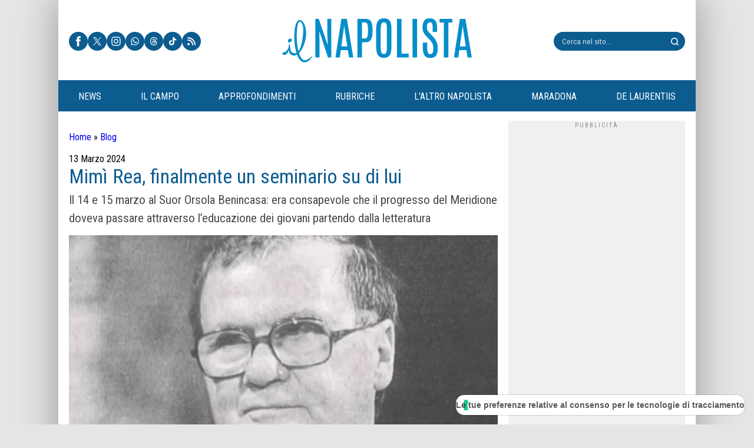

--- FILE ---
content_type: text/html; charset=UTF-8
request_url: https://www.ilnapolista.it/2024/03/mimi-rea-finalmente-un-seminario-su-di-lui/
body_size: 19781
content:
<!DOCTYPE html><html lang="it-IT" data-pagetype="notizia" data-pagenr="1"><head><meta charset="UTF-8"><meta name="viewport" content="width=device-width,initial-scale=1,minimum-scale=1,maximum-scale=5,user-scalable=yes"><link rel="profile" href="https://gmpg.org/xfn/11"><link rel="preconnect" href="https://fonts.googleapis.com"><link rel="preconnect" href="https://fonts.gstatic.com" crossorigin="anonymous"><link href="https://fonts.googleapis.com/css2?family=Roboto+Condensed:wght@400;700&display=swap" rel="stylesheet"><meta name='robots' content='index, follow, max-image-preview:large, max-snippet:-1, max-video-preview:-1' /><link rel="preload" href="https://www.ilnapolista.it/wp-content/themes/ilnapolista/bundle.min.css?ver=1746894672" type="text/css" as="style">  <script id="google_gtagjs-js-consent-mode-data-layer">window.dataLayer = window.dataLayer || [];function gtag(){dataLayer.push(arguments);}
gtag('consent', 'default', {"ad_personalization":"denied","ad_storage":"denied","ad_user_data":"denied","analytics_storage":"denied","functionality_storage":"denied","security_storage":"denied","personalization_storage":"denied","region":["AT","BE","BG","CH","CY","CZ","DE","DK","EE","ES","FI","FR","GB","GR","HR","HU","IE","IS","IT","LI","LT","LU","LV","MT","NL","NO","PL","PT","RO","SE","SI","SK"],"wait_for_update":500});
window._googlesitekitConsentCategoryMap = {"statistics":["analytics_storage"],"marketing":["ad_storage","ad_user_data","ad_personalization"],"functional":["functionality_storage","security_storage"],"preferences":["personalization_storage"]};
window._googlesitekitConsents = {"ad_personalization":"denied","ad_storage":"denied","ad_user_data":"denied","analytics_storage":"denied","functionality_storage":"denied","security_storage":"denied","personalization_storage":"denied","region":["AT","BE","BG","CH","CY","CZ","DE","DK","EE","ES","FI","FR","GB","GR","HR","HU","IE","IS","IT","LI","LT","LU","LV","MT","NL","NO","PL","PT","RO","SE","SI","SK"],"wait_for_update":500};</script> <link media="all" href="https://www.ilnapolista.it/wp-content/cache/autoptimize/css/autoptimize_aec6823b2803f0abede84f0059042cce.css" rel="stylesheet"><title>Mimì Rea, finalmente un seminario su di lui - il Napolista</title><meta name="description" content="Mimì Rea era consapevole che il progresso del Meridione doveva passare attraverso l’educazione dei giovani partendo dalla letteratura" /><link rel="canonical" href="https://www.ilnapolista.it/2024/03/mimi-rea-finalmente-un-seminario-su-di-lui/" /><meta property="og:locale" content="it_IT" /><meta property="og:type" content="article" /><meta property="og:title" content="Mimì Rea, finalmente un seminario su di lui - il Napolista" /><meta property="og:description" content="Mimì Rea era consapevole che il progresso del Meridione doveva passare attraverso l’educazione dei giovani partendo dalla letteratura" /><meta property="og:url" content="https://www.ilnapolista.it/2024/03/mimi-rea-finalmente-un-seminario-su-di-lui/" /><meta property="og:site_name" content="il Napolista" /><meta property="article:publisher" content="https://www.facebook.com/ilnapolista/" /><meta property="article:published_time" content="2024-03-13T20:59:11+00:00" /><meta property="og:image" content="https://www.ilnapolista.it/wp-content/uploads/2024/03/Mimi-Rea-Domenico-Rea.png" /><meta property="og:image:width" content="756" /><meta property="og:image:height" content="450" /><meta property="og:image:type" content="image/png" /><meta name="author" content="Vincenzo Aiello" /><meta name="twitter:card" content="summary_large_image" /><meta name="twitter:creator" content="@napolista" /><meta name="twitter:site" content="@napolista" /><meta name="twitter:label1" content="Written by" /><meta name="twitter:data1" content="Vincenzo Aiello" /><meta name="twitter:label2" content="Est. reading time" /><meta name="twitter:data2" content="3 minuti" /> <script type="application/ld+json" class="yoast-schema-graph">{"@context":"https://schema.org","@graph":[{"@type":"NewsArticle","@id":"https://www.ilnapolista.it/2024/03/mimi-rea-finalmente-un-seminario-su-di-lui/#article","isPartOf":{"@id":"https://www.ilnapolista.it/2024/03/mimi-rea-finalmente-un-seminario-su-di-lui/"},"author":{"name":"Vincenzo Aiello","@id":"https://www.ilnapolista.it/#/schema/person/42cc6dcc18bd2338d8319451da1b2531"},"headline":"Mimì Rea, finalmente un seminario su di lui","datePublished":"2024-03-13T20:59:11+00:00","mainEntityOfPage":{"@type":"WebPage","@id":"https://www.ilnapolista.it/2024/03/mimi-rea-finalmente-un-seminario-su-di-lui/"},"wordCount":521,"publisher":{"@id":"https://www.ilnapolista.it/#organization"},"image":{"@id":"https://www.ilnapolista.it/2024/03/mimi-rea-finalmente-un-seminario-su-di-lui/#primaryimage"},"thumbnailUrl":"https://www.ilnapolista.it/wp-content/uploads/2024/03/Mimi-Rea-Domenico-Rea.webp","articleSection":["Blog"],"inLanguage":"it-IT","copyrightYear":"2024","copyrightHolder":{"@id":"https://www.ilnapolista.it/#organization"}},{"@type":"WebPage","@id":"https://www.ilnapolista.it/2024/03/mimi-rea-finalmente-un-seminario-su-di-lui/","url":"https://www.ilnapolista.it/2024/03/mimi-rea-finalmente-un-seminario-su-di-lui/","name":"Mimì Rea, finalmente un seminario su di lui - il Napolista","isPartOf":{"@id":"https://www.ilnapolista.it/#website"},"primaryImageOfPage":{"@id":"https://www.ilnapolista.it/2024/03/mimi-rea-finalmente-un-seminario-su-di-lui/#primaryimage"},"image":{"@id":"https://www.ilnapolista.it/2024/03/mimi-rea-finalmente-un-seminario-su-di-lui/#primaryimage"},"thumbnailUrl":"https://www.ilnapolista.it/wp-content/uploads/2024/03/Mimi-Rea-Domenico-Rea.webp","datePublished":"2024-03-13T20:59:11+00:00","description":"Mimì Rea era consapevole che il progresso del Meridione doveva passare attraverso l’educazione dei giovani partendo dalla letteratura","breadcrumb":{"@id":"https://www.ilnapolista.it/2024/03/mimi-rea-finalmente-un-seminario-su-di-lui/#breadcrumb"},"inLanguage":"it-IT","potentialAction":[{"@type":"ReadAction","target":["https://www.ilnapolista.it/2024/03/mimi-rea-finalmente-un-seminario-su-di-lui/"]}]},{"@type":"ImageObject","inLanguage":"it-IT","@id":"https://www.ilnapolista.it/2024/03/mimi-rea-finalmente-un-seminario-su-di-lui/#primaryimage","url":"https://www.ilnapolista.it/wp-content/uploads/2024/03/Mimi-Rea-Domenico-Rea.webp","contentUrl":"https://www.ilnapolista.it/wp-content/uploads/2024/03/Mimi-Rea-Domenico-Rea.webp","width":756,"height":450,"caption":"Mimì Rea"},{"@type":"BreadcrumbList","@id":"https://www.ilnapolista.it/2024/03/mimi-rea-finalmente-un-seminario-su-di-lui/#breadcrumb","itemListElement":[{"@type":"ListItem","position":1,"name":"Home","item":"https://www.ilnapolista.it/"},{"@type":"ListItem","position":2,"name":"Blog","item":"https://www.ilnapolista.it/category/blog/"},{"@type":"ListItem","position":3,"name":"Mimì Rea, finalmente un seminario su di lui"}]},{"@type":"WebSite","@id":"https://www.ilnapolista.it/#website","url":"https://www.ilnapolista.it/","name":"ilNapolista","description":"Un portale di notizie e opinioni non comuni sul Calcio Napoli e su Napoli. Sport, video, approfondimenti e cultura","publisher":{"@id":"https://www.ilnapolista.it/#organization"},"potentialAction":[{"@type":"SearchAction","target":{"@type":"EntryPoint","urlTemplate":"https://www.ilnapolista.it/?s={search_term_string}"},"query-input":{"@type":"PropertyValueSpecification","valueRequired":true,"valueName":"search_term_string"}}],"inLanguage":"it-IT"},{"@type":"NewsMediaOrganization","@id":"https://www.ilnapolista.it/#organization","name":"il Napolista","url":"https://www.ilnapolista.it/","logo":{"@type":"ImageObject","inLanguage":"it-IT","@id":"https://www.ilnapolista.it/#/schema/logo/image/","url":"https://www.ilnapolista.it/wp-content/uploads/2016/10/Schermata-2016-08-30-alle-10.25.39.webp","contentUrl":"https://www.ilnapolista.it/wp-content/uploads/2016/10/Schermata-2016-08-30-alle-10.25.39.webp","width":366,"height":346,"caption":"il Napolista"},"image":{"@id":"https://www.ilnapolista.it/#/schema/logo/image/"},"sameAs":["https://www.facebook.com/ilnapolista/","https://x.com/napolista","https://www.instagram.com/ilnapolista/","https://www.linkedin.com/company/10914807","https://www.youtube.com/channel/UCweazGp3k_3wHOCeTsQsyog"],"description":"Notizie sul Calcio Napoli e su Napoli","publishingPrinciples":"","contactPoint":[{"@type":"ContactPoint","contactType":"editorial","email":"redazione@ilnapolista.it"}],"areaServed":{"@type":"Place","name":"Italia"}},{"@type":"Person","@id":"https://www.ilnapolista.it/#/schema/person/42cc6dcc18bd2338d8319451da1b2531","name":"Vincenzo Aiello","image":{"@type":"ImageObject","inLanguage":"it-IT","@id":"https://www.ilnapolista.it/#/schema/person/image/","url":"https://secure.gravatar.com/avatar/8ee76ecbf64b80130466c976d0f284d2b2d54c973cee8359f198da1e93cb1fbb?s=96&d=wavatar&r=g","contentUrl":"https://secure.gravatar.com/avatar/8ee76ecbf64b80130466c976d0f284d2b2d54c973cee8359f198da1e93cb1fbb?s=96&d=wavatar&r=g","caption":"Vincenzo Aiello"},"url":"https://www.ilnapolista.it/author/vincenzo-aiello/","jobTitle":"Giornalista","worksFor":{"@id":"https://www.ilnapolista.it/#organization"}}]}</script> <link rel='dns-prefetch' href='//cs.iubenda.com' /><link rel='dns-prefetch' href='//cdn.iubenda.com' /><link rel='dns-prefetch' href='//www.ilnapolista.it' /><link rel='dns-prefetch' href='//news.google.com' /><link rel='dns-prefetch' href='//www.googletagmanager.com' /><link rel="alternate" type="application/rss+xml" title="il Napolista &raquo; Feed" href="https://www.ilnapolista.it/feed/" /><link rel="alternate" type="application/rss+xml" title="il Napolista &raquo; Feed dei commenti" href="https://www.ilnapolista.it/comments/feed/" /><link rel="preload" href="https://www.ilnapolista.it/wp-content/themes/ilnapolista-child/bundle-child.min.css?ver=1768172880" type="text/css" as="style"><link rel="alternate" type="application/rss+xml" title="il Napolista &raquo; Mimì Rea, finalmente un seminario su di lui Feed dei commenti" href="https://www.ilnapolista.it/2024/03/mimi-rea-finalmente-un-seminario-su-di-lui/feed/" /><link rel="alternate" title="oEmbed (JSON)" type="application/json+oembed" href="https://www.ilnapolista.it/wp-json/oembed/1.0/embed?url=https%3A%2F%2Fwww.ilnapolista.it%2F2024%2F03%2Fmimi-rea-finalmente-un-seminario-su-di-lui%2F" /><link rel="alternate" title="oEmbed (XML)" type="text/xml+oembed" href="https://www.ilnapolista.it/wp-json/oembed/1.0/embed?url=https%3A%2F%2Fwww.ilnapolista.it%2F2024%2F03%2Fmimi-rea-finalmente-un-seminario-su-di-lui%2F&#038;format=xml" /> <script id="ilnapolista-iubenda-js-after">window["_iub"] = window["_iub"] || [];
_iub.csConfiguration = {
	siteId: 1651471, // Valore di "iubenda_siteId" nella mapping di adk-init-plain.js
	cookiePolicyId: 76172624, // Valore di "iubenda_coockie_policy_id" nel mapping di adk-init-plain.js
	banner: { // Unire le chiavi di configurazione "banner" qui presenti con quelle definite in modo custom all'interno di "iubendaBannerConfig" adk-init-plain.js
		"html": `
		<div class="iubenda-cs-container">
		<div id="adk_cmp_popup_1" class="iubenda-cs-content adk adk--display">
			<div class="adk-cst">
				<div class="adk-cst-header">
					<strong class="adk__cns-title adk-cst__cns-title">Rispettiamo la tua privacy <span>- Informativa</span></strong>
					<button id="adk_cmp_cont_senz_acce" class="adk___btn adk-cst__btn adk-cst__btn--reject">Continua senza accettare</button>
				</div>
				<div class="adk-cst-body">
					<div id="iubenda-cs-paragraph">%{banner_content}</div>
				</div>
				<div class="adk___btns adk-cst__btns adk-cst-footer">
					<button class="adk___btn adk-cst__btn adk-cst__btn--pref iubenda-cs-customize-btn">Personalizza</button>
					<button class="adk___btn adk-cst__btn adk-cst__btn--accept iubenda-cs-accept-btn">Accetta e chiudi</button>
				</div>
			</div>
		</div>
		<div id="adk_cmp_popup_2" class="iubenda-cs-content adk adk--hidden">
		<div class="adk__cns adk__cns">
			<div class="adk-cst-header">
				<button id="adk_cmp_back" class="adk__btn adk__btn--back">indietro</button>
				<strong class="adk__cns-title adk__cns-title">Per una scelta consapevole <span>- Maggiori informazioni</span></strong>
			</div>
			<div class="adk-cst-body">
				<div class="adk__cns-content">
					<p class="iub-p">Cliccando su “Accetta tutti i cookie”, oltre a sostenere il nostro impegno nel fornirti sempre 
					contenuti gratuiti e di qualità, acconsenti all'utilizzo di tutti i cookie o tecnologie simili, 
					compresi quelli di profilazione anche delle 750 <a class='iubenda-vendor-list-link' >terze parti</a>, e visualizzerai messaggi pubblicitari personalizzati.<br>
					Cliccando su "Accetta solo i cookie necessari" visualizzerai pubblicità generalista 
					casuale che potrebbe peggiorare la tua esperienza di navigazione. Puoi modificare in ogni 
					momento le tue scelte dal <span class="adk__btn--pref iubenda-cs-customize-btn adk__cns--underline">pannello delle preferenze</span></p>
				</div>
			</div>
				<div class="adk___btns adk__cns-group adk-cst-footer">
					<button class="adk___btn adk__btn adk__btn--accept iubenda-cs-accept-btn">Accetta Tutti i Cookie</button>
					<span class="adk__cns-group-sep" style='color: transparent; display: none'>&</span>
					<button
						class="adk___btn adk__btn adk-cst__btn adk__btn--reject iubenda-cs-reject-btn">Accetta solo i cookie necessari</button>
				</div>
			</div>
		</div>
	</div>
		`,
		"position": "float-center",
		"listPurposes": true,
		"explicitWithdrawal": true,
		"prependOnBody": true,
		"applyStyles": false,
		"acceptButtonDisplay": true,
		"customizeButtonDisplay": true,
		"closeButtonRejects": true,
		"acceptButtonColor": "#68A037",
		"acceptButtonCaptionColor": "#000000",
		"rejectButtonColor": "#68A037",
		"rejectButtonCaptionColor": "#000000",
		"customizeButtonColor": "#68A037",
		"customizeButtonCaptionColor": "#000000",
		"textColor": "#000000",
		"backgroundColor": "#FAFAFA",
		"fontSizeBody": "13px",
		"zIndex": 999999,
		"acceptButtonCaption": "Accetta",
		"cookiePolicyLinkCaption": "cookie policy",
		"rejectButtonDisplay": true,
		"closeButtonDisplay": false,
		"innerHtmlCloseBtn": "",
		"content": "Noi e 870 <u>terze parti</u> selezionate utilizziamo cookie o tecnologie simili per finalità tecniche e, con il tuo consenso, anche per altre finalità come specificato nella <a class='iubenda-cs-customize-btn'>cookie policy</a>. Per quanto riguarda la pubblicità potremmo anche cookie di profilazione o altri strumenti di tracciamento per inviarti pubblicità personalizzata e offrirti servizi in linea con le tue preferenze, nonché per il monitoraggio dei comportamenti dei visitatori. Se vuoi saperne di più consulta la <a class='iubenda-cs-customize-btn'>cookie policy</a>. Puoi modificare in ogni momento le tue scelte dal <a class='iubenda-cs-customize-btn'>pannello delle preferenze</a>. Se presti il tuo consenso, sarà valido solo su questo dominio. Il rifiuto del consenso può rendere non disponibili le relative funzioni.<br><br> Usa il pulsante “Accetta” per acconsentire. Cliccando “Continua senza accettare’” troverai maggiori informazioni su come migliorare la tua esperienza di navigazione "
	},
	// ---- Standard Configurations start
	lang: "it",
	enableTcf: true,
	logLevel: "error",
	enableCMP: true,
	consentOnScroll: false,
	consentOnScrollHorizontal: false,
	consentOnContinuedBrowsing: false,
	askConsentAtCookiePolicyUpdate: true,
	countryDetection: true,
	enableLgpd: true,
	enableUspr: true,
	enableFadp: true,
	invalidateConsentWithoutLog: true,
	isTCFConsentGlobal: false,
	lgpdAppliesGlobally: false,
	googleAdditionalConsentMode: true,
	invalidateConsentBefore: "2024-01-01",
	newConsentAtVendorListUpdate: 180,
	tcfPublisherCC: "IT",
	perPurposeConsent: true,
	tcfPurposes: {
		"2": "consent_only",
		"3": "consent_only",
		"4": "consent_only",
		"5": "consent_only",
		"6": "consent_only",
		"7": "consent_only",
		"8": "consent_only",
		"9": "consent_only",
		"10": "consent_only",
		"11": "consent_only"
	},
	// floatingPreferencesButtonDisplay: "bottom-right",
	whitelabel: false,
	preferenceCookie: {
		"expireAfter": 180
	},
	callback: {
		// Iubenda documentation's page: https://www.iubenda.com/it/help/623-come-configurare-la-cookie-solution-guida-avanzata
		"onConsentRead": function() {},
		"onPreferenceExpressed": function(preference) {},
		"onBannerShown" :function() {
			document.body.style.overflow = 'hidden';
		},
		"onBannerClosed" :function() {
			document.body.style.overflow = 'auto';
		},
		"onReady": function() {
			const reject = document.getElementById("adk_cmp_cont_senz_acce")
			reject?.addEventListener("click", () => {
				document.getElementById("adk_cmp_popup_2").classList.remove("adk--hidden")
				document.getElementById("adk_cmp_popup_2").classList.add("adk--display")
				document.getElementById("adk_cmp_popup_1").classList.remove("adk--display")
				document.getElementById("adk_cmp_popup_1").classList.add("adk--hidden")
				document.getElementById("wrapp-comments").style.display = "none"
			})
			const back = document.getElementById("adk_cmp_back")
			back?.addEventListener("click", () => {
				document.getElementById("adk_cmp_popup_2").classList.remove("adk--display")
				document.getElementById("adk_cmp_popup_2").classList.add("adk--hidden")
				document.getElementById("adk_cmp_popup_1").classList.remove("adk--hidden")
				document.getElementById("adk_cmp_popup_1").classList.add("adk--display")
				document.getElementById("wrapp-comments").style.display = "block"
			})
		},
		"onError": function(message) {},
		"onStartupFailed": function(message) {},
		"onConsentRejected": function() {},
		"onFatalError": function(message) {}
	}
	// ---- Standard Configurations end
}
//# sourceURL=ilnapolista-iubenda-js-after</script> <script src="https://cs.iubenda.com/sync/1951933.js" id="iubenda-1-js"></script> <script src="https://cdn.iubenda.com/cs/tcf/stub-v2.js" id="iubenda-2-js"></script> <script id="iubenda-5-js" src="https://cdn.iubenda.com/cs/iubenda_cs.js" async="async" charset="UTF-8"></script> <script src="https://www.ilnapolista.it/wp-includes/js/jquery/jquery.min.js" id="jquery-core-js"></script> <script src="https://www.ilnapolista.it/wp-includes/js/jquery/jquery-migrate.min.js" id="jquery-migrate-js"></script> <script id="adunit-js" src="https://www.ilnapolista.it/wp-content/themes/ilnapolista/adunit.min.js" async="async" type="module"></script> <script id="bundle-js" async data-wp-strategy="async" src="https://www.ilnapolista.it/wp-content/themes/ilnapolista/bundle.min.js" type="module"></script> 
 <script src="https://www.googletagmanager.com/gtag/js?id=GT-NFXJSDP" id="google_gtagjs-js" async></script> <script id="google_gtagjs-js-after">window.dataLayer = window.dataLayer || [];function gtag(){dataLayer.push(arguments);}
gtag("set","linker",{"domains":["www.ilnapolista.it"]});
gtag("js", new Date());
gtag("set", "developer_id.dZTNiMT", true);
gtag("config", "GT-NFXJSDP", {"googlesitekit_post_date":"20240313","googlesitekit_post_author":"Vincenzo Aiello"});
//# sourceURL=google_gtagjs-js-after</script> <link rel="https://api.w.org/" href="https://www.ilnapolista.it/wp-json/" /><link rel="alternate" title="JSON" type="application/json" href="https://www.ilnapolista.it/wp-json/wp/v2/posts/443444" /><link rel="EditURI" type="application/rsd+xml" title="RSD" href="https://www.ilnapolista.it/xmlrpc.php?rsd" /><link rel='shortlink' href='https://www.ilnapolista.it/?p=443444' /><meta name="generator" content="Site Kit by Google 1.168.0" /> <script class="_iub_cs_activate-inline" type="text/plain" data-iub-purposes="4" async>(function(c,l,a,r,i,t,y){
            c[a]=c[a]||function(){(c[a].q=c[a].q||[]).push(arguments)};
            t=l.createElement(r);t.async=1;t.src="https://www.clarity.ms/tag/"+i;
            y=l.getElementsByTagName(r)[0];y.parentNode.insertBefore(t,y);
        })(window, document, "clarity", "script", "r253j86sfl");</script> <link rel="icon" href="https://www.ilnapolista.it/wp-content/uploads/2016/04/cropped-ilNapolista_icon-70x70.png" sizes="32x32" /><link rel="icon" href="https://www.ilnapolista.it/wp-content/uploads/2016/04/cropped-ilNapolista_icon-200x200.png" sizes="192x192" /><link rel="apple-touch-icon" href="https://www.ilnapolista.it/wp-content/uploads/2016/04/cropped-ilNapolista_icon-200x200.png" /><meta name="msapplication-TileImage" content="https://www.ilnapolista.it/wp-content/uploads/2016/04/cropped-ilNapolista_icon.png" />  <script _class='_iub_cs_activate' _type='text/plain'>window.adunitJs = window.adunitJs || [];
		adunitJs.push(function () {
			adunitJs.init({ adServer:'dfp' });
			adunitJs.startAdvertising();
		});</script> </head><body class="wp-singular post-template-default single single-post postid-443444 single-format-standard wp-embed-responsive wp-theme-ilnapolista wp-child-theme-ilnapolista-child pageType-notizia pageNr-1"><div id="page"> <script>var ilnapolista_skin = false</script> <div class="adk-slot push"><div id="av-pushdown-wrapper"></div><div id="adk_init_pushdown" style="display: none"></div></div><header id="header" role="banner"><div class="head"><div class="share-button"> <a href="#" target="_blank" rel="nofollow" aria-label="Condividi questa pagina!"> <img src="data:image/svg+xml,%3Csvg version='1.1' xmlns='http://www.w3.org/2000/svg' x='0px' y='0px' width='50px' height='50px' viewBox='0 0 50 50' __style='enable-background:new 0 0 50 50;'%3E%3Ccircle fill='%23FFFFFF' cx='18.091' cy='25.313' r='2'%3E%3C/circle%3E%3Cpath fill='%230c5c90' d='M32.91,22.313c2.484,0,4.5-2.015,4.5-4.5s-2.016-4.5-4.5-4.5c-2.486,0-4.5,2.015-4.5,4.5 c0,0.255,0.033,0.501,0.074,0.745l-5.996,3.462c-1.003-1.338-2.597-2.207-4.398-2.207c-3.038,0-5.5,2.462-5.5,5.5 s2.462,5.5,5.5,5.5c1.568,0,2.979-0.659,3.981-1.712l2.952,1.704c-0.143,0.438-0.239,0.897-0.239,1.383c0,2.485,2.014,4.5,4.5,4.5 c2.484,0,4.5-2.015,4.5-4.5s-2.016-4.5-4.5-4.5c-1.369,0-2.582,0.625-3.406,1.59l-2.816-1.626 c0.335-0.711,0.528-1.501,0.528-2.339c0-0.61-0.103-1.195-0.287-1.743l5.811-3.356C29.914,21.472,31.311,22.313,32.91,22.313z M32.91,15.063c1.518,0,2.75,1.231,2.75,2.75s-1.232,2.75-2.75,2.75c-1.52,0-2.75-1.231-2.75-2.75S31.391,15.063,32.91,15.063z M29.285,29.438c1.518,0,2.75,1.231,2.75,2.75s-1.232,2.75-2.75,2.75c-1.52,0-2.75-1.231-2.75-2.75S27.766,29.438,29.285,29.438z M18.091,29.063c-2.071,0-3.75-1.68-3.75-3.75s1.679-3.75,3.75-3.75s3.75,1.68,3.75,3.75S20.162,29.063,18.091,29.063z'%3E%3C/path%3E%3C/svg%3E" title="Condividi questa pagina" alt="Condividi questa pagina!" width="32" height="32"> </a> <script>document.scripts[document.scripts.length - 1].previousElementSibling.addEventListener('click', function (ev) {
								ev.stopPropagation();
								ev.preventDefault();
								if (!navigator.share) return;
								navigator.share({
									title: 'Condividi',
									text: document.title,
									url: window.location.href,
								})
								.catch((error) => { console.error("Social share icon: " + error) });
							});</script> </div><ul class="social"><li> <a href="https://www.facebook.com/ilnapolista/" target="_blank" rel="nofollow"> <noscript><img src="https://www.ilnapolista.it/wp-content/themes/ilnapolista/images/social/facebook.svg" width="32" height="32" title="Seguici su Facebook!" alt="Facebook"></noscript><img class="lazyload" src='data:image/svg+xml,%3Csvg%20xmlns=%22http://www.w3.org/2000/svg%22%20viewBox=%220%200%2032%2032%22%3E%3C/svg%3E' data-src="https://www.ilnapolista.it/wp-content/themes/ilnapolista/images/social/facebook.svg" width="32" height="32" title="Seguici su Facebook!" alt="Facebook"> </a></li><li> <a href="https://x.com/napolista" target="_blank" rel="nofollow"> <noscript><img src="https://www.ilnapolista.it/wp-content/themes/ilnapolista/images/social/x.svg" width="32" height="32" title="Seguici su X!" alt="X"></noscript><img class="lazyload" src='data:image/svg+xml,%3Csvg%20xmlns=%22http://www.w3.org/2000/svg%22%20viewBox=%220%200%2032%2032%22%3E%3C/svg%3E' data-src="https://www.ilnapolista.it/wp-content/themes/ilnapolista/images/social/x.svg" width="32" height="32" title="Seguici su X!" alt="X"> </a></li><li> <a href="https://www.instagram.com/ilnapolista/" target="_blank" rel="nofollow"> <noscript><img src="https://www.ilnapolista.it/wp-content/themes/ilnapolista/images/social/instagram.svg" width="32" height="32" title="Seguici su Instagram!" alt="Instagram"></noscript><img class="lazyload" src='data:image/svg+xml,%3Csvg%20xmlns=%22http://www.w3.org/2000/svg%22%20viewBox=%220%200%2032%2032%22%3E%3C/svg%3E' data-src="https://www.ilnapolista.it/wp-content/themes/ilnapolista/images/social/instagram.svg" width="32" height="32" title="Seguici su Instagram!" alt="Instagram"> </a></li><li> <a href="https://whatsapp.com/channel/0029VadqSYd6LwHo1xf6ZW2Y" target="_blank" rel="nofollow"> <noscript><img src="https://www.ilnapolista.it/wp-content/themes/ilnapolista/images/social/whatsapp.svg" width="32" height="32" title="Seguici su Whatsapp!" alt="Whatsapp"></noscript><img class="lazyload" src='data:image/svg+xml,%3Csvg%20xmlns=%22http://www.w3.org/2000/svg%22%20viewBox=%220%200%2032%2032%22%3E%3C/svg%3E' data-src="https://www.ilnapolista.it/wp-content/themes/ilnapolista/images/social/whatsapp.svg" width="32" height="32" title="Seguici su Whatsapp!" alt="Whatsapp"> </a></li><li> <a href="https://www.threads.net/@ilnapolista" target="_blank" rel="nofollow"> <noscript><img src="https://www.ilnapolista.it/wp-content/themes/ilnapolista/images/social/threads.svg" width="32" height="32" title="Seguici su Threads!" alt="Threads"></noscript><img class="lazyload" src='data:image/svg+xml,%3Csvg%20xmlns=%22http://www.w3.org/2000/svg%22%20viewBox=%220%200%2032%2032%22%3E%3C/svg%3E' data-src="https://www.ilnapolista.it/wp-content/themes/ilnapolista/images/social/threads.svg" width="32" height="32" title="Seguici su Threads!" alt="Threads"> </a></li><li> <a href="https://www.tiktok.com/@ilnapolista" target="_blank" rel="nofollow"> <noscript><img src="https://www.ilnapolista.it/wp-content/themes/ilnapolista/images/social/tiktok.svg" width="32" height="32" title="Seguici su TikTok!" alt="TikTok"></noscript><img class="lazyload" src='data:image/svg+xml,%3Csvg%20xmlns=%22http://www.w3.org/2000/svg%22%20viewBox=%220%200%2032%2032%22%3E%3C/svg%3E' data-src="https://www.ilnapolista.it/wp-content/themes/ilnapolista/images/social/tiktok.svg" width="32" height="32" title="Seguici su TikTok!" alt="TikTok"> </a></li><li> <a href="/feed/" target="_blank" rel="nofollow"> <noscript><img src="https://www.ilnapolista.it/wp-content/themes/ilnapolista/images/social/feed.svg" width="32" height="32" title="Segui i Feed!" alt="Feed"></noscript><img class="lazyload" src='data:image/svg+xml,%3Csvg%20xmlns=%22http://www.w3.org/2000/svg%22%20viewBox=%220%200%2032%2032%22%3E%3C/svg%3E' data-src="https://www.ilnapolista.it/wp-content/themes/ilnapolista/images/social/feed.svg" width="32" height="32" title="Segui i Feed!" alt="Feed"> </a></li></ul><div class="logo"> <a href="https://www.ilnapolista.it/"> <noscript><img src="https://www.ilnapolista.it/wp-content/themes/ilnapolista/images/logo-ilnapolista.svg" width="468" height="120" title="il Napolista" alt="il Napolista - logo"></noscript><img class="lazyload" src='data:image/svg+xml,%3Csvg%20xmlns=%22http://www.w3.org/2000/svg%22%20viewBox=%220%200%20468%20120%22%3E%3C/svg%3E' data-src="https://www.ilnapolista.it/wp-content/themes/ilnapolista/images/logo-ilnapolista.svg" width="468" height="120" title="il Napolista" alt="il Napolista - logo"> </a></div><form class="search" action="/" title="Cerca nel sito..."> <input type="text" name ="s" placeholder="Cerca nel sito..."> <label> <input type="submit"> <svg version="1.1" xmlns="http://www.w3.org/2000/svg" x="0px" y="0px" width="14px" height="14px" viewBox="0 0 22 22" enable-background="new 0 0 22 22" xml:space="preserve"> <path fill="#FFFFFF" d="M21.621,19.791l-3.838-3.838c1.286-1.675,2.061-3.762,2.061-6.032C19.844,4.45,15.393,0,9.921,0 C4.45,0,0,4.45,0,9.921c0,5.472,4.45,9.923,9.921,9.923c2.271,0,4.357-0.774,6.032-2.061l3.838,3.838 C20.044,21.874,20.375,22,20.706,22s0.662-0.126,0.915-0.379C22.126,21.115,22.126,20.297,21.621,19.791z M2.588,9.921 c0-4.043,3.29-7.333,7.333-7.333c4.045,0,7.335,3.29,7.335,7.333c0,4.045-3.29,7.335-7.335,7.335 C5.878,17.256,2.588,13.966,2.588,9.921z"></path> </svg> </label></form><div class="toggle" title="Menu di navigazione"> <i></i><i></i><i></i> <span>Menu di navigazione</span></div></div><div class="menu"><form class="search" action="/" title="Cerca nel sito..."> <input type="text" name ="s" placeholder="Cerca nel sito..."> <label> <input type="submit"> <svg version="1.1" xmlns="http://www.w3.org/2000/svg" x="0px" y="0px" width="14px" height="14px" viewBox="0 0 22 22" enable-background="new 0 0 22 22" xml:space="preserve"> <path fill="#FFFFFF" d="M21.621,19.791l-3.838-3.838c1.286-1.675,2.061-3.762,2.061-6.032C19.844,4.45,15.393,0,9.921,0 C4.45,0,0,4.45,0,9.921c0,5.472,4.45,9.923,9.921,9.923c2.271,0,4.357-0.774,6.032-2.061l3.838,3.838 C20.044,21.874,20.375,22,20.706,22s0.662-0.126,0.915-0.379C22.126,21.115,22.126,20.297,21.621,19.791z M2.588,9.921 c0-4.043,3.29-7.333,7.333-7.333c4.045,0,7.335,3.29,7.335,7.333c0,4.045-3.29,7.335-7.335,7.335 C5.878,17.256,2.588,13.966,2.588,9.921z"></path> </svg> </label></form><ul class="social"><li> <a href="https://www.facebook.com/ilnapolista/" target="_blank" rel="nofollow"> <noscript><img src="https://www.ilnapolista.it/wp-content/themes/ilnapolista/images/social/facebook.svg" width="32" height="32" title="Seguici su Facebook!" alt="Facebook"></noscript><img class="lazyload" src='data:image/svg+xml,%3Csvg%20xmlns=%22http://www.w3.org/2000/svg%22%20viewBox=%220%200%2032%2032%22%3E%3C/svg%3E' data-src="https://www.ilnapolista.it/wp-content/themes/ilnapolista/images/social/facebook.svg" width="32" height="32" title="Seguici su Facebook!" alt="Facebook"> </a></li><li> <a href="https://x.com/napolista" target="_blank" rel="nofollow"> <noscript><img src="https://www.ilnapolista.it/wp-content/themes/ilnapolista/images/social/x.svg" width="32" height="32" title="Seguici su X!" alt="X"></noscript><img class="lazyload" src='data:image/svg+xml,%3Csvg%20xmlns=%22http://www.w3.org/2000/svg%22%20viewBox=%220%200%2032%2032%22%3E%3C/svg%3E' data-src="https://www.ilnapolista.it/wp-content/themes/ilnapolista/images/social/x.svg" width="32" height="32" title="Seguici su X!" alt="X"> </a></li><li> <a href="https://www.instagram.com/ilnapolista/" target="_blank" rel="nofollow"> <noscript><img src="https://www.ilnapolista.it/wp-content/themes/ilnapolista/images/social/instagram.svg" width="32" height="32" title="Seguici su Instagram!" alt="Instagram"></noscript><img class="lazyload" src='data:image/svg+xml,%3Csvg%20xmlns=%22http://www.w3.org/2000/svg%22%20viewBox=%220%200%2032%2032%22%3E%3C/svg%3E' data-src="https://www.ilnapolista.it/wp-content/themes/ilnapolista/images/social/instagram.svg" width="32" height="32" title="Seguici su Instagram!" alt="Instagram"> </a></li><li> <a href="https://whatsapp.com/channel/0029VadqSYd6LwHo1xf6ZW2Y" target="_blank" rel="nofollow"> <noscript><img src="https://www.ilnapolista.it/wp-content/themes/ilnapolista/images/social/whatsapp.svg" width="32" height="32" title="Seguici su Whatsapp!" alt="Whatsapp"></noscript><img class="lazyload" src='data:image/svg+xml,%3Csvg%20xmlns=%22http://www.w3.org/2000/svg%22%20viewBox=%220%200%2032%2032%22%3E%3C/svg%3E' data-src="https://www.ilnapolista.it/wp-content/themes/ilnapolista/images/social/whatsapp.svg" width="32" height="32" title="Seguici su Whatsapp!" alt="Whatsapp"> </a></li><li> <a href="https://www.threads.net/@ilnapolista" target="_blank" rel="nofollow"> <noscript><img src="https://www.ilnapolista.it/wp-content/themes/ilnapolista/images/social/threads.svg" width="32" height="32" title="Seguici su Threads!" alt="Threads"></noscript><img class="lazyload" src='data:image/svg+xml,%3Csvg%20xmlns=%22http://www.w3.org/2000/svg%22%20viewBox=%220%200%2032%2032%22%3E%3C/svg%3E' data-src="https://www.ilnapolista.it/wp-content/themes/ilnapolista/images/social/threads.svg" width="32" height="32" title="Seguici su Threads!" alt="Threads"> </a></li><li> <a href="https://www.tiktok.com/@ilnapolista" target="_blank" rel="nofollow"> <noscript><img src="https://www.ilnapolista.it/wp-content/themes/ilnapolista/images/social/tiktok.svg" width="32" height="32" title="Seguici su TikTok!" alt="TikTok"></noscript><img class="lazyload" src='data:image/svg+xml,%3Csvg%20xmlns=%22http://www.w3.org/2000/svg%22%20viewBox=%220%200%2032%2032%22%3E%3C/svg%3E' data-src="https://www.ilnapolista.it/wp-content/themes/ilnapolista/images/social/tiktok.svg" width="32" height="32" title="Seguici su TikTok!" alt="TikTok"> </a></li><li> <a href="/feed/" target="_blank" rel="nofollow"> <noscript><img src="https://www.ilnapolista.it/wp-content/themes/ilnapolista/images/social/feed.svg" width="32" height="32" title="Segui i Feed!" alt="Feed"></noscript><img class="lazyload" src='data:image/svg+xml,%3Csvg%20xmlns=%22http://www.w3.org/2000/svg%22%20viewBox=%220%200%2032%2032%22%3E%3C/svg%3E' data-src="https://www.ilnapolista.it/wp-content/themes/ilnapolista/images/social/feed.svg" width="32" height="32" title="Segui i Feed!" alt="Feed"> </a></li></ul><nav><ul><li> <a href="https://www.ilnapolista.it/notizie/"><span>News</span></a></li><li> <a href="https://www.ilnapolista.it/category/il-campo/"><span>Il Campo</span></a><ul class="has-child-items"><li> <a href="https://www.ilnapolista.it/category/il-campo/la-partita/">La partita</a></li><li> <a href="https://www.ilnapolista.it/category/il-campo/dichiarazioni/">Dichiarazioni</a></li><li> <a href="https://www.ilnapolista.it/category/il-campo/cera-una-volta/">C&#8217;era una volta</a></li><li> <a href="https://www.ilnapolista.it/category/il-campo/calciomercato/">Calciomercato</a></li><li> <a href="https://www.ilnapolista.it/category/il-campo/ritratti/">Ritratti</a></li><li> <a href="https://www.ilnapolista.it/category/il-campo/calcio-estero/">Champions e calcio estero</a></li><li> <a href="https://www.ilnapolista.it/category/il-campo/analisi-tattica/">Analisi tattica</a></li></ul></li><li> <a href="https://www.ilnapolista.it/category/la-tribuna/"><span>Approfondimenti</span></a><ul class="has-child-items"><li> <a href="https://www.ilnapolista.it/category/la-tribuna/editoriali/">Editoriali</a></li><li> <a href="https://www.ilnapolista.it/category/la-tribuna/analisi/">Analisi</a></li><li> <a href="https://www.ilnapolista.it/category/la-tribuna/statistiche/">Statistiche</a></li><li> <a href="https://www.ilnapolista.it/category/la-tribuna/media-e-social/">Media e social</a></li><li> <a href="https://www.ilnapolista.it/category/la-tribuna/il-napoli-e-napoli/">Il Napoli e Napoli</a></li><li> <a href="https://www.ilnapolista.it/category/la-tribuna/economia/">Economia e marketing</a></li><li> <a href="https://www.ilnapolista.it/category/la-tribuna/palazzo/">Palazzo e VAR</a></li><li> <a href="https://www.ilnapolista.it/category/la-tribuna/razzismo-e-dintorni/">Giustizia e razzismo</a></li><li> <a href="https://www.ilnapolista.it/category/cultura-e-societa/mondo-tifo/">Mondo tifo</a></li></ul></li><li> <a href="https://www.ilnapolista.it/category/rubriche/"><span>Rubriche</span></a><ul class="has-child-items"><li> <a href="https://www.ilnapolista.it/category/rubriche/chalet-di-mergellina/">Chalet di Mergellina</a></li><li> <a href="https://www.ilnapolista.it/category/rubriche/racconti-di-un-altro-calcio/">Racconti di un altro calcio</a></li><li> <a href="https://www.ilnapolista.it/category/rubriche/le-pagelle/">Le pagelle</a></li><li> <a href="https://www.ilnapolista.it/category/rubriche/zdanov/">Zdanov</a></li><li> <a href="https://www.ilnapolista.it/category/rubriche/la-partita-non-guardata/">La partita non guardata</a></li><li> <a href="https://www.ilnapolista.it/category/rubriche/le-pagelle-in-lingua/">Le pagelle in lingua</a></li><li> <a href="https://www.ilnapolista.it/category/rubriche/a-mente-fredda/">A mente fredda</a></li><li> <a href="https://www.ilnapolista.it/category/cultura-e-societa/un-giorno-allimprovviso/">Un giorno all&#8217;improvviso</a></li><li> <a href="https://www.ilnapolista.it/category/gli-altri-sport/">Gli altri Sport</a></li><li> <a href="https://www.ilnapolista.it/category/rubriche/posta-napolista/">Posta Napolista</a></li><li> <a href="https://www.ilnapolista.it/category/rubriche/le-pillole-di-trapani/">Le pillole di Trapani</a></li><li> <a href="https://www.ilnapolista.it/category/rubriche/falli-da-dietro-nello-mascia/">Falli da dietro</a></li><li> <a href="https://www.ilnapolista.it/category/rubriche/partita-doppia/">Partita doppia</a></li><li> <a href="https://www.ilnapolista.it/category/rubriche/calci-da-dietro/">Calcio da dietro</a></li></ul></li><li> <a href="https://www.ilnapolista.it/category/la-citta/"><span>L'altro Napolista</span></a></li><li> <a href="https://www.ilnapolista.it/category/maradona/"><span>Maradona</span></a></li><li> <a href="https://www.ilnapolista.it/category/la-tribuna/de-laurentiis/"><span>De Laurentiis</span></a></li></ul></nav></div> <script>(function($){
					$(document).ready(function() {
						$("ul.has-child-items").on("click", function(event) {
							if (event.target === this) { // Controlla se il click è avvenuto direttamente sull'ul
								$(this).toggleClass("open");
							}
						});
					});
				})(jQuery);</script> </header><div id="container"><main id="content"><div data-id="single-0" class="adunit-mark "></div><div class="breadcrumbs"><span><span><a href="https://www.ilnapolista.it/">Home</a></span> » <span><a href="https://www.ilnapolista.it/category/blog/">Blog</a></span></span></div><div data-id="single-1" class="adunit-mark "></div><article id="post-443444" class="single"><div class="footer"><div class="time"> <time datetime="2024-03-13T21:59:11+01:00">13 Marzo 2024</time></div></div><header><div data-id="header-0" class="adunit-mark "></div><h1 class="title">Mimì Rea, finalmente un seminario su di lui</h1><div data-id="header-1" class="adunit-mark "></div><p class="excerpt">Il 14 e 15 marzo al Suor Orsola Benincasa: era consapevole che il progresso del Meridione doveva passare attraverso l’educazione dei giovani partendo dalla letteratura</p><div data-id="header-2" class="adunit-mark "></div> <a href="https://www.ilnapolista.it/2024/03/mimi-rea-finalmente-un-seminario-su-di-lui/" title="Mimì Rea, finalmente un seminario su di lui"><figure class="post-featured-img"> <noscript><img src="https://www.ilnapolista.it/wp-content/uploads/2024/03/Mimi-Rea-Domenico-Rea.webp"
 srcset="https://www.ilnapolista.it/wp-content/uploads/2024/03/Mimi-Rea-Domenico-Rea.webp 756w, https://www.ilnapolista.it/wp-content/uploads/2024/03/Mimi-Rea-Domenico-Rea-300x179.webp 300w, https://www.ilnapolista.it/wp-content/uploads/2024/03/Mimi-Rea-Domenico-Rea-720x429.webp 720w, https://www.ilnapolista.it/wp-content/uploads/2024/03/Mimi-Rea-Domenico-Rea-150x89.webp 150w"
 alt="Mimì Rea"
 sizes="100vw" fetchpriority="auto" loading="lazy" decoding="async" width="300" height="200"			></noscript><img class="lazyload" src='data:image/svg+xml,%3Csvg%20xmlns=%22http://www.w3.org/2000/svg%22%20viewBox=%220%200%20300%20200%22%3E%3C/svg%3E' data-src="https://www.ilnapolista.it/wp-content/uploads/2024/03/Mimi-Rea-Domenico-Rea.webp"
 data-srcset="https://www.ilnapolista.it/wp-content/uploads/2024/03/Mimi-Rea-Domenico-Rea.webp 756w, https://www.ilnapolista.it/wp-content/uploads/2024/03/Mimi-Rea-Domenico-Rea-300x179.webp 300w, https://www.ilnapolista.it/wp-content/uploads/2024/03/Mimi-Rea-Domenico-Rea-720x429.webp 720w, https://www.ilnapolista.it/wp-content/uploads/2024/03/Mimi-Rea-Domenico-Rea-150x89.webp 150w"
 alt="Mimì Rea"
 data-sizes="100vw" fetchpriority="auto" loading="lazy" decoding="async" width="300" height="200"			></figure> </a><div data-id="header-3" class="adunit-mark "></div></header><section><div class="adunit-mark" data-id="p0" data-rid="p5"></div><p><strong>Mimì Rea, finalmente un convegno su di lui</strong></p><div class="adunit-mark" data-id="p1" data-rid="p4"></div><p>Ma la letteratura può aiutare ad emanciparsi da una politica troppa attenta ai vantaggi miseri del piccolo cabotaggio? Gli organizzatori della due giorni seminariale “Domenico Rea ed i giovani, la parola politica della letteratura” -14 e 15 marzo: alla Biblioteca “Pagliara” in via Suor Orsola 20 a Napoli presso l’omonimo Istituto universitario – che vedrà presenti il meglio dell’Accademia e degli studiosi del genio di Nofi, pensano di sì.</p><div class="adunit-mark" data-id="p2" data-rid="p3"></div><p>«Alcuni anni fa, il 19 gennaio del 2006, prima delle Celebrazioni del centenario che hanno mostrato l’inesauribile durata della scrittura Domenico Rea, che ci parla ancora, – dice il libraio-editore Raimondo Di Maio – suggerii dalle pagine del Mattino, con l’articolo “Don Mimì maestro di vita per i bambini”, una riflessione sul tema: probabilmente allora i tempi non erano maturi per tale riscoperta. Ci ha pensato adesso la docente di Letteratura italiana all’Università degli Studi Suor Orsola Silvia Zoppi, insieme alle colleghe Emanuela Bufacchi e Paola Villani, organizzando un inedito seminario di studi il 14 e 15 marzo 2024: ‘Domenico Rea e i giovani. La parola politica della Letteratura’».</p><div class="adunit-mark" data-id="p3" data-rid="p2"></div><p>Scrive infatti Silvia Zoppi: «Perché Domenico Rea era consapevole che il progresso del Meridione doveva passare attraverso l’educazione dei giovani partendo dalla letteratura. Quindi si era cimentato con cura e passione nella scrittura di un romanzo che aveva come protagonisti i ragazzi (Ritratto di maggio, 1953) ed, a partire dal 1968, in edizioni scolastiche di alcuni suoi racconti (Questi Tredici, Il regno perduto, Diario napoletano, Il ragazzo dei bottoni, I segni della vita, Stella Bianca)». Da queste considerazioni e dagli appunti giovanili inediti di Rea si svilupperanno le tematiche del Seminario che si svolgerà in due mezze giornate. Le sessioni prevedono sette relazioni e una tavola rotonda.</p><div class="adunit-mark" data-id="p4" data-rid="p1"></div><p>Si comincerà – giovedì 14 marzo, ore 14.30 – con i saluti del Rettore del Suor Orsola, Lucio d’Alessandro (che è anche romanziere di vaglia), ed a seguire poi Enricomaria Corbi (direttore del Dipartimento di Scienze della formazione, psicologiche e della comunicazione). Seguiranno: Paola Villani, Pasquale Sabbatino e Vincenzo Caputo, e Lucia Rea generosa custode delle pagine paterne. Alle ore 15.15: Nicoletta Trotta (Centro Manoscritti dell’università di Pavia), con la prolusione “Scrivere per me è una questione intimissima”. Trame di amicizie e incursioni tra le carte di Domenico Rea a Pavia”. Poi la padrona di casa Silvia Zoppi con “Domenico Rea, i giovani e la ‘resistenza a oltranza’ della lettura, ancora Emanuela Bufacchi, e gli altri suoi colleghi del Suor Orsola Benincasa, Michele Paragliola. Interessante l’intervento del patron d Di Maio della “Dante&amp;Descartes” che sarà incentrato su “Domenico Rea ed Erri De Luca, due ‘autodidatti di talento’ che raccontano la loro scuola (lettura di testi di Rea a cura di Dora De Maio e Fiorenzo Madonna)”. Venerdì 15 marzo, (ore 9.30) da segnalare l’italianista, Ermanno Paccagnini, (Università Cattolica di Milano) con la prolusione, “Da ‘Ritratto di maggio’ a ‘Ritratti di scuola’: Rea ‘dentro’ la scuola”.  Ancora: Elisabetta Himmel, Liceo Scientifico Galileo Galilei – Napoli con “Leggere Rea. Proposte per la scuola secondaria di II°.” Alle 11 la giornalista Mirella Armiero (Cormez) dialogherà con Monica Acito e Alessio Forgione.</p><div class="adunit-mark" data-id="p5" data-rid="p0"></div></section><footer><div data-id="footer-0" class="adunit-mark "></div><div class="ilnapolista-copy"> <a href="https://www.ilnapolista.it/author/vincenzo-aiello/" title="Vincenzo Aiello">Vincenzo Aiello</a> <em>ilnapolista.it © Riproduzione riservata</em></div><div data-id="footer-1" class="adunit-mark "></div><div id="single-footer-c2a" data-nosnippet> Da oggi puoi essere sempre aggiornato sulle nostre news seguendoci su <a href="https://news.google.com/publications/CAAqBwgKMNrmjQswl5ygAw?ceid=IT:it&amp;oc=3" title="ilNapolista Google News" rel="nofollow" target="_blank">Google News</a>, mettendo il tuo like alla <a href="https://www.facebook.com/ilnapolista/" rel="nofollow" title="ilnapolista facebook" target="_blank">pagina Facebook</a> del Napolista e iscrivendoti al nostro <a href="https://whatsapp.com/channel/0029VadqSYd6LwHo1xf6ZW2Y" title="ilNapolista Whatsapp" rel="nofollow" target="_blank">canale Whatsapp</a>.</div><div data-id="footer-2" class="adunit-mark "></div></footer></article><div data-id="single-2" class="adunit-mark "></div><div data-id="single-3" class="adunit-mark "></div><aside><div class="terms-and-conditions"> <a href="/terminicondizioni-generali-regole-condotta/">Termini e condizioni</a></div></aside><div data-id="single-4" class="adunit-mark "></div><div class="more-hot-news _1"> <a href="#" class="section-title"> <span>Correlate</span> </a><div data-id="related-0" class="adunit-mark "></div><div class="section-content _0"><div data-id="related-0-0" class="adunit-mark "></div><article> <a href="https://www.ilnapolista.it/2026/01/quanto-aveva-ragione-sconcerti-oggi-il-giornalista-sportivo-e-di-fatto-un-giornalista-tifoso/" title="Quanto aveva ragione Sconcerti, oggi il giornalista sportivo è di fatto un giornalista tifoso"><figure class="post-featured-img"> <noscript><img src="https://www.ilnapolista.it/wp-content/uploads/2022/07/Sconcerti_DAN9390-e1657523947807.webp"
 srcset="https://www.ilnapolista.it/wp-content/uploads/2022/07/Sconcerti_DAN9390-e1657523947807.webp 500w, https://www.ilnapolista.it/wp-content/uploads/2022/07/Sconcerti_DAN9390-e1657523947807-262x200.webp 262w, https://www.ilnapolista.it/wp-content/uploads/2022/07/Sconcerti_DAN9390-e1657523947807-150x115.webp 150w"
 alt="sconcerti È morto Mario Sconcerti giornalista sportivo"
 sizes="100vw" fetchpriority="auto" loading="lazy" decoding="async" width="300" height="200"			></noscript><img class="lazyload" src='data:image/svg+xml,%3Csvg%20xmlns=%22http://www.w3.org/2000/svg%22%20viewBox=%220%200%20300%20200%22%3E%3C/svg%3E' data-src="https://www.ilnapolista.it/wp-content/uploads/2022/07/Sconcerti_DAN9390-e1657523947807.webp"
 data-srcset="https://www.ilnapolista.it/wp-content/uploads/2022/07/Sconcerti_DAN9390-e1657523947807.webp 500w, https://www.ilnapolista.it/wp-content/uploads/2022/07/Sconcerti_DAN9390-e1657523947807-262x200.webp 262w, https://www.ilnapolista.it/wp-content/uploads/2022/07/Sconcerti_DAN9390-e1657523947807-150x115.webp 150w"
 alt="sconcerti È morto Mario Sconcerti giornalista sportivo"
 data-sizes="100vw" fetchpriority="auto" loading="lazy" decoding="async" width="300" height="200"			></figure> </a><header> <a href="https://www.ilnapolista.it/2026/01/quanto-aveva-ragione-sconcerti-oggi-il-giornalista-sportivo-e-di-fatto-un-giornalista-tifoso/" title="Quanto aveva ragione Sconcerti, oggi il giornalista sportivo è di fatto un giornalista tifoso"><h2 class="title">Quanto aveva ragione Sconcerti, oggi il giornalista sportivo è di fatto un giornalista tifoso</h2> </a><p class="excerpt">di <span class="post-author">Giuseppe Santoro</span> - Ciascuno tira acqua al proprio mulino, proprio come ha detto Spalletti, allo scopo di favorire la propria parte e screditare le altre</p></header><footer><div class="time"> <time datetime="2026-01-07T11:41:54+01:00">7 Gennaio 2026</time></div><div class="categories"> <a href="https://www.ilnapolista.it/category/blog/">Blog</a></div></footer></article><div data-id="related-0-1" class="adunit-mark "></div><article> <a href="https://www.ilnapolista.it/2025/12/francesco-pio-esposito-ovvero-la-leggenda-dei-tre-gol/" title="Francesco Pio Esposito, ovvero la leggenda dei tre gol"><figure class="post-featured-img"> <noscript><img src="https://www.ilnapolista.it/wp-content/uploads/2025/11/image-photo913365-300x200.webp"
 srcset="https://www.ilnapolista.it/wp-content/uploads/2025/11/image-photo913365-300x200.webp 300w, https://www.ilnapolista.it/wp-content/uploads/2025/11/image-photo913365-150x100.webp 150w, https://www.ilnapolista.it/wp-content/uploads/2025/11/image-photo913365.webp 600w"
 alt="Pio Esposito"
 sizes="100vw" fetchpriority="auto" loading="lazy" decoding="async" width="300" height="200"			></noscript><img class="lazyload" src='data:image/svg+xml,%3Csvg%20xmlns=%22http://www.w3.org/2000/svg%22%20viewBox=%220%200%20300%20200%22%3E%3C/svg%3E' data-src="https://www.ilnapolista.it/wp-content/uploads/2025/11/image-photo913365-300x200.webp"
 data-srcset="https://www.ilnapolista.it/wp-content/uploads/2025/11/image-photo913365-300x200.webp 300w, https://www.ilnapolista.it/wp-content/uploads/2025/11/image-photo913365-150x100.webp 150w, https://www.ilnapolista.it/wp-content/uploads/2025/11/image-photo913365.webp 600w"
 alt="Pio Esposito"
 data-sizes="100vw" fetchpriority="auto" loading="lazy" decoding="async" width="300" height="200"			></figure> </a><header> <a href="https://www.ilnapolista.it/2025/12/francesco-pio-esposito-ovvero-la-leggenda-dei-tre-gol/" title="Francesco Pio Esposito, ovvero la leggenda dei tre gol"><h2 class="title">Francesco Pio Esposito, ovvero la leggenda dei tre gol</h2> </a><p class="excerpt">di <span class="post-author">Armando De Martino</span> - L'Italia si racconta come aggrappata a un centravanti che fa da comparsa nell'Inter ma che viene pompato come se ne fosse il capocannoniere</p></header><footer><div class="time"> <time datetime="2025-12-25T12:40:15+01:00">25 Dicembre 2025</time></div><div class="categories"> <a href="https://www.ilnapolista.it/category/blog/">Blog</a></div></footer></article><div data-id="related-0-2" class="adunit-mark "></div><article> <a href="https://www.ilnapolista.it/2025/12/se-la-roma-avesse-subito-gol-con-un-proprio-giocatore-a-terra/" title="Se la Roma avesse subito gol con un proprio giocatore a terra&#8230;"><figure class="post-featured-img"> <noscript><img src="https://www.ilnapolista.it/wp-content/uploads/2024/04/Mancini_AS1_8006-300x200.webp"
 srcset="https://www.ilnapolista.it/wp-content/uploads/2024/04/Mancini_AS1_8006-300x200.webp 300w, https://www.ilnapolista.it/wp-content/uploads/2024/04/Mancini_AS1_8006-150x100.webp 150w, https://www.ilnapolista.it/wp-content/uploads/2024/04/Mancini_AS1_8006.webp 600w"
 alt="Mancini Roma"
 sizes="100vw" fetchpriority="auto" loading="lazy" decoding="async" width="300" height="200"			></noscript><img class="lazyload" src='data:image/svg+xml,%3Csvg%20xmlns=%22http://www.w3.org/2000/svg%22%20viewBox=%220%200%20300%20200%22%3E%3C/svg%3E' data-src="https://www.ilnapolista.it/wp-content/uploads/2024/04/Mancini_AS1_8006-300x200.webp"
 data-srcset="https://www.ilnapolista.it/wp-content/uploads/2024/04/Mancini_AS1_8006-300x200.webp 300w, https://www.ilnapolista.it/wp-content/uploads/2024/04/Mancini_AS1_8006-150x100.webp 150w, https://www.ilnapolista.it/wp-content/uploads/2024/04/Mancini_AS1_8006.webp 600w"
 alt="Mancini Roma"
 data-sizes="100vw" fetchpriority="auto" loading="lazy" decoding="async" width="300" height="200"			></figure> </a><header> <a href="https://www.ilnapolista.it/2025/12/se-la-roma-avesse-subito-gol-con-un-proprio-giocatore-a-terra/" title="Se la Roma avesse subito gol con un proprio giocatore a terra&#8230;"><h2 class="title">Se la Roma avesse subito gol con un proprio giocatore a terra&#8230;</h2> </a><p class="excerpt">di <span class="post-author">Armando De Martino</span> - La doppia morale mediatica del nostro calcio. Ci si indigna per le offese alla mamma di Hermoso, silenzio sulla Roma che gioca con un comasco che si fa mele e Mancini che si improvvisa wrestler</p></header><footer><div class="time"> <time datetime="2025-12-16T10:12:27+01:00">16 Dicembre 2025</time></div><div class="categories"> <a href="https://www.ilnapolista.it/category/blog/">Blog</a></div></footer></article><div data-id="related-0-3" class="adunit-mark "></div></div><div data-id="related-1" class="adunit-mark "></div><div class="section-content _1"><div data-id="related-1-0" class="adunit-mark "></div><article> <a href="https://www.ilnapolista.it/2025/11/conte-si-ispiri-a-kratos-il-ciclo-finisce-qui-dobbiamo-essere-migliori-di-cio-che-gia-siamo/" title="Conte si ispiri a Kratos: «Il ciclo finisce qui. Dobbiamo essere migliori di ciò che già siamo»"><figure class="post-featured-img"> <noscript><img src="https://www.ilnapolista.it/wp-content/uploads/2025/11/god-of-war-39-kratos.webp"
 srcset="https://www.ilnapolista.it/wp-content/uploads/2025/11/god-of-war-39-kratos.webp 1280w, https://www.ilnapolista.it/wp-content/uploads/2025/11/god-of-war-39-kratos-150x84.webp 150w, https://www.ilnapolista.it/wp-content/uploads/2025/11/god-of-war-39-kratos-300x169.webp 300w, https://www.ilnapolista.it/wp-content/uploads/2025/11/god-of-war-39-kratos-720x405.webp 720w"
 alt="Conte Kratos"
 sizes="100vw" fetchpriority="auto" loading="lazy" decoding="async" width="300" height="200"			></noscript><img class="lazyload" src='data:image/svg+xml,%3Csvg%20xmlns=%22http://www.w3.org/2000/svg%22%20viewBox=%220%200%20300%20200%22%3E%3C/svg%3E' data-src="https://www.ilnapolista.it/wp-content/uploads/2025/11/god-of-war-39-kratos.webp"
 data-srcset="https://www.ilnapolista.it/wp-content/uploads/2025/11/god-of-war-39-kratos.webp 1280w, https://www.ilnapolista.it/wp-content/uploads/2025/11/god-of-war-39-kratos-150x84.webp 150w, https://www.ilnapolista.it/wp-content/uploads/2025/11/god-of-war-39-kratos-300x169.webp 300w, https://www.ilnapolista.it/wp-content/uploads/2025/11/god-of-war-39-kratos-720x405.webp 720w"
 alt="Conte Kratos"
 data-sizes="100vw" fetchpriority="auto" loading="lazy" decoding="async" width="300" height="200"			></figure> </a><header> <a href="https://www.ilnapolista.it/2025/11/conte-si-ispiri-a-kratos-il-ciclo-finisce-qui-dobbiamo-essere-migliori-di-cio-che-gia-siamo/" title="Conte si ispiri a Kratos: «Il ciclo finisce qui. Dobbiamo essere migliori di ciò che già siamo»"><h2 class="title">Conte si ispiri a Kratos: «Il ciclo finisce qui. Dobbiamo essere migliori di ciò che già siamo»</h2> </a><p class="excerpt">di <span class="post-author">Thomas Tammaro</span> - Il videogame God of War può essere la stella polare del tecnico del Napoli</p></header><footer><div class="time"> <time datetime="2025-11-17T15:49:23+01:00">17 Novembre 2025</time></div><div class="categories"> <a href="https://www.ilnapolista.it/category/blog/">Blog</a></div></footer></article><div data-id="related-1-1" class="adunit-mark "></div><article> <a href="https://www.ilnapolista.it/2025/10/conte-e-de-bruyne-ci-hanno-ricordato-qual-e-la-cosa-piu-importante-nel-calcio-vincere-le-partite/" title="Conte e De Bruyne ci hanno ricordato qual è la cosa più importante nel calcio: vincere le partite"><figure class="post-featured-img"> <noscript><img src="https://www.ilnapolista.it/wp-content/uploads/2025/09/image-photo900226-300x200.webp"
 srcset="https://www.ilnapolista.it/wp-content/uploads/2025/09/image-photo900226-300x200.webp 300w, https://www.ilnapolista.it/wp-content/uploads/2025/09/image-photo900226-150x100.webp 150w, https://www.ilnapolista.it/wp-content/uploads/2025/09/image-photo900226.webp 600w"
 alt="conte de bruyne"
 sizes="100vw" fetchpriority="auto" loading="lazy" decoding="async" width="300" height="200"			></noscript><img class="lazyload" src='data:image/svg+xml,%3Csvg%20xmlns=%22http://www.w3.org/2000/svg%22%20viewBox=%220%200%20300%20200%22%3E%3C/svg%3E' data-src="https://www.ilnapolista.it/wp-content/uploads/2025/09/image-photo900226-300x200.webp"
 data-srcset="https://www.ilnapolista.it/wp-content/uploads/2025/09/image-photo900226-300x200.webp 300w, https://www.ilnapolista.it/wp-content/uploads/2025/09/image-photo900226-150x100.webp 150w, https://www.ilnapolista.it/wp-content/uploads/2025/09/image-photo900226.webp 600w"
 alt="conte de bruyne"
 data-sizes="100vw" fetchpriority="auto" loading="lazy" decoding="async" width="300" height="200"			></figure> </a><header> <a href="https://www.ilnapolista.it/2025/10/conte-e-de-bruyne-ci-hanno-ricordato-qual-e-la-cosa-piu-importante-nel-calcio-vincere-le-partite/" title="Conte e De Bruyne ci hanno ricordato qual è la cosa più importante nel calcio: vincere le partite"><h2 class="title">Conte e De Bruyne ci hanno ricordato qual è la cosa più importante nel calcio: vincere le partite</h2> </a><p class="excerpt">di <span class="post-author">Tony Sarnataro</span> - Sia il tecnico quanto il centrocampista belga nel post-partita della gara con lo Sporting hanno chiuso il caso avvenuto a Milano, specificando la loro grande sete di vittoria</p></header><footer><div class="time"> <time datetime="2025-10-02T17:02:12+02:00">2 Ottobre 2025</time></div><div class="categories"> <a href="https://www.ilnapolista.it/category/blog/">Blog</a></div></footer></article><div data-id="related-1-2" class="adunit-mark "></div><article> <a href="https://www.ilnapolista.it/2025/09/con-tutti-questi-infortuni-muscolari-la-maggior-parte-in-allenamento-ci-si-puo-interrogare-sui-metodi-di-conte/" title="Con tutti questi infortuni muscolari (la maggior parte in allenamento), ci si può interrogare sui metodi di Conte?"><figure class="post-featured-img"> <noscript><img src="https://www.ilnapolista.it/wp-content/uploads/2025/03/image-photo849272.webp"
 srcset="https://www.ilnapolista.it/wp-content/uploads/2025/03/image-photo849272.webp 600w, https://www.ilnapolista.it/wp-content/uploads/2025/03/image-photo849272-300x195.webp 300w, https://www.ilnapolista.it/wp-content/uploads/2025/03/image-photo849272-150x97.webp 150w"
 alt="Conte infortuni muscolari"
 sizes="100vw" fetchpriority="auto" loading="lazy" decoding="async" width="300" height="200"			></noscript><img class="lazyload" src='data:image/svg+xml,%3Csvg%20xmlns=%22http://www.w3.org/2000/svg%22%20viewBox=%220%200%20300%20200%22%3E%3C/svg%3E' data-src="https://www.ilnapolista.it/wp-content/uploads/2025/03/image-photo849272.webp"
 data-srcset="https://www.ilnapolista.it/wp-content/uploads/2025/03/image-photo849272.webp 600w, https://www.ilnapolista.it/wp-content/uploads/2025/03/image-photo849272-300x195.webp 300w, https://www.ilnapolista.it/wp-content/uploads/2025/03/image-photo849272-150x97.webp 150w"
 alt="Conte infortuni muscolari"
 data-sizes="100vw" fetchpriority="auto" loading="lazy" decoding="async" width="300" height="200"			></figure> </a><header> <a href="https://www.ilnapolista.it/2025/09/con-tutti-questi-infortuni-muscolari-la-maggior-parte-in-allenamento-ci-si-puo-interrogare-sui-metodi-di-conte/" title="Con tutti questi infortuni muscolari (la maggior parte in allenamento), ci si può interrogare sui metodi di Conte?"><h2 class="title">Con tutti questi infortuni muscolari (la maggior parte in allenamento), ci si può interrogare sui metodi di Conte?</h2> </a><p class="excerpt">di <span class="post-author">Giuseppe Santoro</span> - Due anni fa Garcia e il preparatore Rongoni, per molto meno, furono accusati di usare metodi superati, inadeguati. Stasera solo grazie alla rosa lunga il Napoli non giocherà con i Primavera</p></header><footer><div class="time"> <time datetime="2025-09-28T10:28:32+02:00">28 Settembre 2025</time></div><div class="categories"> <a href="https://www.ilnapolista.it/category/blog/">Blog</a></div></footer></article><div data-id="related-1-3" class="adunit-mark "></div></div><div data-id="related-2" class="adunit-mark "></div><div class="section-content _2"><div data-id="related-2-0" class="adunit-mark "></div><article> <a href="https://www.ilnapolista.it/2025/09/verso-il-duello-scudetto-napoli-juventus-il-napoli-potrebbe-sfatare-un-tabu/" title="Verso il duello scudetto Napoli-Juventus? Il Napoli deve sfatare un tabù"><figure class="post-featured-img"> <noscript><img src="https://www.ilnapolista.it/wp-content/uploads/2023/12/000_347D3QU-300x200.webp"
 srcset="https://www.ilnapolista.it/wp-content/uploads/2023/12/000_347D3QU-300x200.webp 300w, https://www.ilnapolista.it/wp-content/uploads/2023/12/000_347D3QU-150x100.webp 150w, https://www.ilnapolista.it/wp-content/uploads/2023/12/000_347D3QU.webp 624w"
 alt="Napoli juve Mondiale per club Napoli-Juventus Juventus-Napoli scudetto"
 sizes="100vw" fetchpriority="auto" loading="lazy" decoding="async" width="300" height="200"			></noscript><img class="lazyload" src='data:image/svg+xml,%3Csvg%20xmlns=%22http://www.w3.org/2000/svg%22%20viewBox=%220%200%20300%20200%22%3E%3C/svg%3E' data-src="https://www.ilnapolista.it/wp-content/uploads/2023/12/000_347D3QU-300x200.webp"
 data-srcset="https://www.ilnapolista.it/wp-content/uploads/2023/12/000_347D3QU-300x200.webp 300w, https://www.ilnapolista.it/wp-content/uploads/2023/12/000_347D3QU-150x100.webp 150w, https://www.ilnapolista.it/wp-content/uploads/2023/12/000_347D3QU.webp 624w"
 alt="Napoli juve Mondiale per club Napoli-Juventus Juventus-Napoli scudetto"
 data-sizes="100vw" fetchpriority="auto" loading="lazy" decoding="async" width="300" height="200"			></figure> </a><header> <a href="https://www.ilnapolista.it/2025/09/verso-il-duello-scudetto-napoli-juventus-il-napoli-potrebbe-sfatare-un-tabu/" title="Verso il duello scudetto Napoli-Juventus? Il Napoli deve sfatare un tabù"><h2 class="title">Verso il duello scudetto Napoli-Juventus? Il Napoli deve sfatare un tabù</h2> </a><p class="excerpt">di <span class="post-author">Giuseppe Santoro</span> - Nei duelli scudetto con i bianconeri, gli azzurri hanno sempre perso: da Vinicio a Sarri passando per Marchesi e Krol.</p></header><footer><div class="time"> <time datetime="2025-09-14T23:15:20+02:00">14 Settembre 2025</time></div><div class="categories"> <a href="https://www.ilnapolista.it/category/blog/">Blog</a></div></footer></article><div data-id="related-2-1" class="adunit-mark "></div><article> <a href="https://www.ilnapolista.it/2025/08/grazie-decibel-bellini-una-generazione-di-tifosi-ha-esultato-e-gridato-con-la-tua-voce/" title="Grazie Decibel Bellini, una generazione di tifosi ha esultato e gridato con la tua voce"><figure class="post-featured-img"> <noscript><img src="https://www.ilnapolista.it/wp-content/uploads/2025/08/decibel-bellini.webp"
 srcset="https://www.ilnapolista.it/wp-content/uploads/2025/08/decibel-bellini.webp 806w, https://www.ilnapolista.it/wp-content/uploads/2025/08/decibel-bellini-150x93.webp 150w, https://www.ilnapolista.it/wp-content/uploads/2025/08/decibel-bellini-300x187.webp 300w, https://www.ilnapolista.it/wp-content/uploads/2025/08/decibel-bellini-720x448.webp 720w"
 alt="Decibel Bellini"
 sizes="100vw" fetchpriority="auto" loading="lazy" decoding="async" width="300" height="200"			></noscript><img class="lazyload" src='data:image/svg+xml,%3Csvg%20xmlns=%22http://www.w3.org/2000/svg%22%20viewBox=%220%200%20300%20200%22%3E%3C/svg%3E' data-src="https://www.ilnapolista.it/wp-content/uploads/2025/08/decibel-bellini.webp"
 data-srcset="https://www.ilnapolista.it/wp-content/uploads/2025/08/decibel-bellini.webp 806w, https://www.ilnapolista.it/wp-content/uploads/2025/08/decibel-bellini-150x93.webp 150w, https://www.ilnapolista.it/wp-content/uploads/2025/08/decibel-bellini-300x187.webp 300w, https://www.ilnapolista.it/wp-content/uploads/2025/08/decibel-bellini-720x448.webp 720w"
 alt="Decibel Bellini"
 data-sizes="100vw" fetchpriority="auto" loading="lazy" decoding="async" width="300" height="200"			></figure> </a><header> <a href="https://www.ilnapolista.it/2025/08/grazie-decibel-bellini-una-generazione-di-tifosi-ha-esultato-e-gridato-con-la-tua-voce/" title="Grazie Decibel Bellini, una generazione di tifosi ha esultato e gridato con la tua voce"><h2 class="title">Grazie Decibel Bellini, una generazione di tifosi ha esultato e gridato con la tua voce</h2> </a><p class="excerpt">di <span class="post-author">Armando De Martino</span> - Emozioni e voce. Lascia una componente storica del Napoli di De Laurentiis, testimone vocale di una crescita costante e interprete dei sentimenti della città</p></header><footer><div class="time"> <time datetime="2025-08-28T17:19:31+02:00">28 Agosto 2025</time></div><div class="categories"> <a href="https://www.ilnapolista.it/category/blog/">Blog</a></div></footer></article><div data-id="related-2-2" class="adunit-mark "></div><article> <a href="https://www.ilnapolista.it/2025/08/conte-per-il-suo-napoli-ha-varato-il-4-1-fantasia/" title="Conte per il suo Napoli ha varato il 4-1 Fantasia"><figure class="post-featured-img"> <noscript><img src="https://www.ilnapolista.it/wp-content/uploads/2025/08/image-photo889482-300x200.webp"
 srcset="https://www.ilnapolista.it/wp-content/uploads/2025/08/image-photo889482-300x200.webp 300w, https://www.ilnapolista.it/wp-content/uploads/2025/08/image-photo889482-150x100.webp 150w, https://www.ilnapolista.it/wp-content/uploads/2025/08/image-photo889482.webp 600w"
 alt="Napoli lobotka"
 sizes="100vw" fetchpriority="auto" loading="lazy" decoding="async" width="300" height="200"			></noscript><img class="lazyload" src='data:image/svg+xml,%3Csvg%20xmlns=%22http://www.w3.org/2000/svg%22%20viewBox=%220%200%20300%20200%22%3E%3C/svg%3E' data-src="https://www.ilnapolista.it/wp-content/uploads/2025/08/image-photo889482-300x200.webp"
 data-srcset="https://www.ilnapolista.it/wp-content/uploads/2025/08/image-photo889482-300x200.webp 300w, https://www.ilnapolista.it/wp-content/uploads/2025/08/image-photo889482-150x100.webp 150w, https://www.ilnapolista.it/wp-content/uploads/2025/08/image-photo889482.webp 600w"
 alt="Napoli lobotka"
 data-sizes="100vw" fetchpriority="auto" loading="lazy" decoding="async" width="300" height="200"			></figure> </a><header> <a href="https://www.ilnapolista.it/2025/08/conte-per-il-suo-napoli-ha-varato-il-4-1-fantasia/" title="Conte per il suo Napoli ha varato il 4-1 Fantasia"><h2 class="title">Conte per il suo Napoli ha varato il 4-1 Fantasia</h2> </a><p class="excerpt">di <span class="post-author">Giuseppe Santoro</span> - Una rivisitazione della formula varata da Galliani e Leonardo per il Milan che fu. Napoli camaleontico tra salida lavolpiana e rotazioni in avanti</p></header><footer><div class="time"> <time datetime="2025-08-24T10:23:51+02:00">24 Agosto 2025</time></div><div class="categories"> <a href="https://www.ilnapolista.it/category/blog/">Blog</a></div></footer></article><div data-id="related-2-3" class="adunit-mark "></div></div><div data-id="related-3" class="adunit-mark "></div><div class="section-content _3"><div data-id="related-3-0" class="adunit-mark "></div><article> <a href="https://www.ilnapolista.it/2025/05/la-seconda-svolta-di-de-laurentiis/" title="La seconda svolta di De Laurentiis"><figure class="post-featured-img"> <noscript><img src="https://www.ilnapolista.it/wp-content/uploads/2024/06/Image_Photo788538-300x200.webp"
 srcset="https://www.ilnapolista.it/wp-content/uploads/2024/06/Image_Photo788538-300x200.webp 300w, https://www.ilnapolista.it/wp-content/uploads/2024/06/Image_Photo788538-150x100.webp 150w, https://www.ilnapolista.it/wp-content/uploads/2024/06/Image_Photo788538.webp 600w"
 alt="De Laurentiis Napoli mercato"
 sizes="100vw" fetchpriority="auto" loading="lazy" decoding="async" width="300" height="200"			></noscript><img class="lazyload" src='data:image/svg+xml,%3Csvg%20xmlns=%22http://www.w3.org/2000/svg%22%20viewBox=%220%200%20300%20200%22%3E%3C/svg%3E' data-src="https://www.ilnapolista.it/wp-content/uploads/2024/06/Image_Photo788538-300x200.webp"
 data-srcset="https://www.ilnapolista.it/wp-content/uploads/2024/06/Image_Photo788538-300x200.webp 300w, https://www.ilnapolista.it/wp-content/uploads/2024/06/Image_Photo788538-150x100.webp 150w, https://www.ilnapolista.it/wp-content/uploads/2024/06/Image_Photo788538.webp 600w"
 alt="De Laurentiis Napoli mercato"
 data-sizes="100vw" fetchpriority="auto" loading="lazy" decoding="async" width="300" height="200"			></figure> </a><header> <a href="https://www.ilnapolista.it/2025/05/la-seconda-svolta-di-de-laurentiis/" title="La seconda svolta di De Laurentiis"><h2 class="title">La seconda svolta di De Laurentiis</h2> </a><p class="excerpt">di <span class="post-author">Giuseppe Manzo</span> - Dopo aver portato Conte a Napoli, ha approfittato della sua indecisione per presentargli un progetto vincente, da grande squadra</p></header><footer><div class="time"> <time datetime="2025-05-31T11:08:18+02:00">31 Maggio 2025</time></div><div class="categories"> <a href="https://www.ilnapolista.it/category/blog/">Blog</a></div></footer></article><div data-id="related-3-1" class="adunit-mark "></div><article> <a href="https://www.ilnapolista.it/2025/05/il-napoli-di-conte-e-sopravvissuto-a-piu-traumi-non-si-e-perso-in-lamentele-e-ha-vinto/" title="Il Napoli di Conte è sopravvissuto a più traumi, non si è perso in lamentele e ha vinto"><figure class="post-featured-img"> <noscript><img src="https://www.ilnapolista.it/wp-content/uploads/2024/08/image-photo799305-300x200.webp"
 srcset="https://www.ilnapolista.it/wp-content/uploads/2024/08/image-photo799305-300x200.webp 300w, https://www.ilnapolista.it/wp-content/uploads/2024/08/image-photo799305-150x100.webp 150w, https://www.ilnapolista.it/wp-content/uploads/2024/08/image-photo799305.webp 600w"
 alt="Verona-Napoli Conte"
 sizes="100vw" fetchpriority="auto" loading="lazy" decoding="async" width="300" height="200"			></noscript><img class="lazyload" src='data:image/svg+xml,%3Csvg%20xmlns=%22http://www.w3.org/2000/svg%22%20viewBox=%220%200%20300%20200%22%3E%3C/svg%3E' data-src="https://www.ilnapolista.it/wp-content/uploads/2024/08/image-photo799305-300x200.webp"
 data-srcset="https://www.ilnapolista.it/wp-content/uploads/2024/08/image-photo799305-300x200.webp 300w, https://www.ilnapolista.it/wp-content/uploads/2024/08/image-photo799305-150x100.webp 150w, https://www.ilnapolista.it/wp-content/uploads/2024/08/image-photo799305.webp 600w"
 alt="Verona-Napoli Conte"
 data-sizes="100vw" fetchpriority="auto" loading="lazy" decoding="async" width="300" height="200"			></figure> </a><header> <a href="https://www.ilnapolista.it/2025/05/il-napoli-di-conte-e-sopravvissuto-a-piu-traumi-non-si-e-perso-in-lamentele-e-ha-vinto/" title="Il Napoli di Conte è sopravvissuto a più traumi, non si è perso in lamentele e ha vinto"><h2 class="title">Il Napoli di Conte è sopravvissuto a più traumi, non si è perso in lamentele e ha vinto</h2> </a><p class="excerpt">di <span class="post-author">Giuseppe Manzo</span> - Si partì da Napoli-Modena e Verona-Napoli. Il tecnico va solo ringraziato. Senza il suo lavoro, tutto questo non ci sarebbe stato</p></header><footer><div class="time"> <time datetime="2025-05-27T10:00:20+02:00">27 Maggio 2025</time></div><div class="categories"> <a href="https://www.ilnapolista.it/category/blog/">Blog</a></div></footer></article><div data-id="related-3-2" class="adunit-mark "></div><article> <a href="https://www.ilnapolista.it/2025/05/lo-scudetto-piu-emozionante-e-senza-capitali-stranieri/" title="Lo scudetto più emozionante e senza capitali stranieri"><figure class="post-featured-img"> <noscript><img src="https://www.ilnapolista.it/wp-content/uploads/2025/05/image-photo870618-e1748096053779.webp"
 srcset="https://www.ilnapolista.it/wp-content/uploads/2025/05/image-photo870618-e1748096053779.webp 700w, https://www.ilnapolista.it/wp-content/uploads/2025/05/image-photo870618-e1748096053779-150x107.webp 150w, https://www.ilnapolista.it/wp-content/uploads/2025/05/image-photo870618-e1748096053779-280x200.webp 280w"
 alt="scudetto De Laurentiis"
 sizes="100vw" fetchpriority="auto" loading="lazy" decoding="async" width="300" height="200"			></noscript><img class="lazyload" src='data:image/svg+xml,%3Csvg%20xmlns=%22http://www.w3.org/2000/svg%22%20viewBox=%220%200%20300%20200%22%3E%3C/svg%3E' data-src="https://www.ilnapolista.it/wp-content/uploads/2025/05/image-photo870618-e1748096053779.webp"
 data-srcset="https://www.ilnapolista.it/wp-content/uploads/2025/05/image-photo870618-e1748096053779.webp 700w, https://www.ilnapolista.it/wp-content/uploads/2025/05/image-photo870618-e1748096053779-150x107.webp 150w, https://www.ilnapolista.it/wp-content/uploads/2025/05/image-photo870618-e1748096053779-280x200.webp 280w"
 alt="scudetto De Laurentiis"
 data-sizes="100vw" fetchpriority="auto" loading="lazy" decoding="async" width="300" height="200"			></figure> </a><header> <a href="https://www.ilnapolista.it/2025/05/lo-scudetto-piu-emozionante-e-senza-capitali-stranieri/" title="Lo scudetto più emozionante e senza capitali stranieri"><h2 class="title">Lo scudetto più emozionante e senza capitali stranieri</h2> </a><p class="excerpt">di <span class="post-author">Sergio Sciarelli</span> - Il commento del professor Sciarelli. Grazie anche all’Inter per averci fatto gustare di più un risultato di prestigio</p></header><footer><div class="time"> <time datetime="2025-05-24T17:22:17+02:00">24 Maggio 2025</time></div><div class="categories"> <a href="https://www.ilnapolista.it/category/blog/">Blog</a></div></footer></article><div data-id="related-3-3" class="adunit-mark "></div></div><div data-id="related-4" class="adunit-mark "></div></div></main><aside id="sidebar"><div data-id="sidebar-0" class="adunit-mark "></div><div class="sidebar-news sidebar-foto-e-video"><div class="sticky"><div data-id="sidebar-0-pre" class="adunit-mark "></div> <a href="https://www.ilnapolista.it/category/la-tribuna/analisi/" class="section-title"> <span>I più letti</span> </a><div class="section-content"><article> <a href="https://www.ilnapolista.it/2026/01/il-napoli-allunga-classifica-e-infermeria-vince-nella-partita-giocata-peggio-its-the-football-stupid/" title="Il Napoli allunga classifica e infermeria. Vince nella partita giocata peggio (it&#8217;s the football, stupid)"><figure class="post-featured-img"> <noscript><img src="https://www.ilnapolista.it/wp-content/uploads/2026/01/image-photo928434-e1768676259178.webp"
 srcset="https://www.ilnapolista.it/wp-content/uploads/2026/01/image-photo928434-e1768676259178.webp 800w, https://www.ilnapolista.it/wp-content/uploads/2026/01/image-photo928434-e1768676259178-150x98.webp 150w, https://www.ilnapolista.it/wp-content/uploads/2026/01/image-photo928434-e1768676259178-300x197.webp 300w, https://www.ilnapolista.it/wp-content/uploads/2026/01/image-photo928434-e1768676259178-720x472.webp 720w"
 alt="Napoli"
 sizes="100vw" fetchpriority="auto" loading="lazy" decoding="async" width="300" height="200"			></noscript><img class="lazyload" src='data:image/svg+xml,%3Csvg%20xmlns=%22http://www.w3.org/2000/svg%22%20viewBox=%220%200%20300%20200%22%3E%3C/svg%3E' data-src="https://www.ilnapolista.it/wp-content/uploads/2026/01/image-photo928434-e1768676259178.webp"
 data-srcset="https://www.ilnapolista.it/wp-content/uploads/2026/01/image-photo928434-e1768676259178.webp 800w, https://www.ilnapolista.it/wp-content/uploads/2026/01/image-photo928434-e1768676259178-150x98.webp 150w, https://www.ilnapolista.it/wp-content/uploads/2026/01/image-photo928434-e1768676259178-300x197.webp 300w, https://www.ilnapolista.it/wp-content/uploads/2026/01/image-photo928434-e1768676259178-720x472.webp 720w"
 alt="Napoli"
 data-sizes="100vw" fetchpriority="auto" loading="lazy" decoding="async" width="300" height="200"			></figure> </a><header> <a href="https://www.ilnapolista.it/2026/01/il-napoli-allunga-classifica-e-infermeria-vince-nella-partita-giocata-peggio-its-the-football-stupid/" title="Il Napoli allunga classifica e infermeria. Vince nella partita giocata peggio (it&#8217;s the football, stupid)"> <span class="title">Il Napoli allunga classifica e infermeria. Vince nella partita giocata peggio (it&#8217;s the football, stupid)</span> </a><p class="excerpt">di <span class="post-author">Massimiliano Gallo</span> - Sofferto 1-0 al Sassuolo (cortissimo muso). Il Napoli difende il gol di Lobotka dopo sette minuti. Bene Vergara. Si fanno male anche Rrahmani e Politano.</p></header><footer><div class="time"> <time datetime="2026-01-17T19:57:53+01:00">17 Gennaio 2026</time></div><div class="categories"> <a href="https://www.ilnapolista.it/category/il-campo/">Il Campo</a>&nbsp;/&nbsp;<a href="https://www.ilnapolista.it/category/il-campo/la-partita/">La partita</a></div></footer></article><article> <a href="https://www.ilnapolista.it/2026/01/pagelle-il-napoli-dellasse-lobotka-mctominay-ormai-e-inutile-piangere-sul-denaro-buttato-in-estate/" title="Pagelle &#8211; Il Napoli dell&#8217;asse Lobotka-McTominay, ormai è inutile piangere sul denaro buttato in estate"><figure class="post-featured-img"> <noscript><img src="https://www.ilnapolista.it/wp-content/uploads/2026/01/000-933m6qk-720x480.webp"
 srcset="https://www.ilnapolista.it/wp-content/uploads/2026/01/000-933m6qk-720x480.webp 720w, https://www.ilnapolista.it/wp-content/uploads/2026/01/000-933m6qk-150x100.webp 150w, https://www.ilnapolista.it/wp-content/uploads/2026/01/000-933m6qk.webp 1024w"
 alt="pagelle"
 sizes="100vw" fetchpriority="auto" loading="lazy" decoding="async" width="300" height="200"			></noscript><img class="lazyload" src='data:image/svg+xml,%3Csvg%20xmlns=%22http://www.w3.org/2000/svg%22%20viewBox=%220%200%20300%20200%22%3E%3C/svg%3E' data-src="https://www.ilnapolista.it/wp-content/uploads/2026/01/000-933m6qk-720x480.webp"
 data-srcset="https://www.ilnapolista.it/wp-content/uploads/2026/01/000-933m6qk-720x480.webp 720w, https://www.ilnapolista.it/wp-content/uploads/2026/01/000-933m6qk-150x100.webp 150w, https://www.ilnapolista.it/wp-content/uploads/2026/01/000-933m6qk.webp 1024w"
 alt="pagelle"
 data-sizes="100vw" fetchpriority="auto" loading="lazy" decoding="async" width="300" height="200"			></figure> </a><header> <a href="https://www.ilnapolista.it/2026/01/pagelle-il-napoli-dellasse-lobotka-mctominay-ormai-e-inutile-piangere-sul-denaro-buttato-in-estate/" title="Pagelle &#8211; Il Napoli dell&#8217;asse Lobotka-McTominay, ormai è inutile piangere sul denaro buttato in estate"> <span class="title">Pagelle &#8211; Il Napoli dell&#8217;asse Lobotka-McTominay, ormai è inutile piangere sul denaro buttato in estate</span> </a><p class="excerpt">di <span class="post-author">Fabrizio d’Esposito</span> - L'1-0 al Sassuolo. I dieci piccoli azzurri. Zio Vanja stava per diventare Zio Papera. Hojlund soffre più di tutti il mal di Maradona. Zio Spina c'è sempre</p></header><footer><div class="time"> <time datetime="2026-01-18T01:04:53+01:00">18 Gennaio 2026</time></div><div class="categories"> <a href="https://www.ilnapolista.it/category/rubriche/">Rubriche</a>&nbsp;/&nbsp;<a href="https://www.ilnapolista.it/category/rubriche/le-pagelle/">Le pagelle</a></div></footer></article><article> <a href="https://www.ilnapolista.it/2026/01/de-laurentiis-in-tribunale-contro-bianca-berlinguer-lei-e-corona-mi-diffamarono-non-sapevo-di-avere-il-covid-stavo-male-per-le-ostriche-di-gattuso/" title="De Laurentiis in tribunale contro Bianca Berlinguer: «Lei e Corona mi diffamarono, non sapevo di avere il Covid, stavo male per le ostriche di Gattuso»"><figure class="post-featured-img"> <noscript><img src="https://www.ilnapolista.it/wp-content/uploads/2025/12/image-photo921309-720x480.webp"
 srcset="https://www.ilnapolista.it/wp-content/uploads/2025/12/image-photo921309-720x480.webp 720w, https://www.ilnapolista.it/wp-content/uploads/2025/12/image-photo921309-e1766082910219-150x99.webp 150w, https://www.ilnapolista.it/wp-content/uploads/2025/12/image-photo921309.jpg 800w"
 alt="De Laurentiis Napoli"
 sizes="100vw" fetchpriority="auto" loading="lazy" decoding="async" width="300" height="200"			></noscript><img class="lazyload" src='data:image/svg+xml,%3Csvg%20xmlns=%22http://www.w3.org/2000/svg%22%20viewBox=%220%200%20300%20200%22%3E%3C/svg%3E' data-src="https://www.ilnapolista.it/wp-content/uploads/2025/12/image-photo921309-720x480.webp"
 data-srcset="https://www.ilnapolista.it/wp-content/uploads/2025/12/image-photo921309-720x480.webp 720w, https://www.ilnapolista.it/wp-content/uploads/2025/12/image-photo921309-e1766082910219-150x99.webp 150w, https://www.ilnapolista.it/wp-content/uploads/2025/12/image-photo921309.jpg 800w"
 alt="De Laurentiis Napoli"
 data-sizes="100vw" fetchpriority="auto" loading="lazy" decoding="async" width="300" height="200"			></figure> </a><header> <a href="https://www.ilnapolista.it/2026/01/de-laurentiis-in-tribunale-contro-bianca-berlinguer-lei-e-corona-mi-diffamarono-non-sapevo-di-avere-il-covid-stavo-male-per-le-ostriche-di-gattuso/" title="De Laurentiis in tribunale contro Bianca Berlinguer: «Lei e Corona mi diffamarono, non sapevo di avere il Covid, stavo male per le ostriche di Gattuso»"> <span class="title">De Laurentiis in tribunale contro Bianca Berlinguer: «Lei e Corona mi diffamarono, non sapevo di avere il Covid, stavo male per le ostriche di Gattuso»</span> </a><p class="excerpt">Repubblica Roma: ha chiesto 500mila euro. I due dissero che era andato in assemblea di Lega sapendo di aver il Covid. Non era vero. Ieri la deposizione in tribunale</p></header><footer><div class="time"> <time datetime="2026-01-17T08:19:02+01:00">17 Gennaio 2026</time></div><div class="categories"> <a href="https://www.ilnapolista.it/category/la-tribuna/">Approfondimenti</a>&nbsp;/&nbsp;<a href="https://www.ilnapolista.it/category/la-tribuna/de-laurentiis/">De Laurentiis</a></div></footer></article><article> <a href="https://www.ilnapolista.it/2026/01/la-sufficienza-di-fabregas-per-il-risultatismo-e-lultimo-atto-di-arroganza-dei-nuovi-depositari-della-verita-del-calcio/" title="La sufficienza di Fabregas nei confronti del risultatismo è l&#8217;ultimo atto di arroganza dei nuovi depositari della verità nel calcio"><figure class="post-featured-img"> <noscript><img src="https://www.ilnapolista.it/wp-content/uploads/2025/11/image-photo909832-300x200.webp"
 srcset="https://www.ilnapolista.it/wp-content/uploads/2025/11/image-photo909832-300x200.webp 300w, https://www.ilnapolista.it/wp-content/uploads/2025/11/image-photo909832-150x100.webp 150w, https://www.ilnapolista.it/wp-content/uploads/2025/11/image-photo909832.webp 700w"
 alt="Fabregas pagelle, como"
 sizes="100vw" fetchpriority="auto" loading="lazy" decoding="async" width="300" height="200"			></noscript><img class="lazyload" src='data:image/svg+xml,%3Csvg%20xmlns=%22http://www.w3.org/2000/svg%22%20viewBox=%220%200%20300%20200%22%3E%3C/svg%3E' data-src="https://www.ilnapolista.it/wp-content/uploads/2025/11/image-photo909832-300x200.webp"
 data-srcset="https://www.ilnapolista.it/wp-content/uploads/2025/11/image-photo909832-300x200.webp 300w, https://www.ilnapolista.it/wp-content/uploads/2025/11/image-photo909832-150x100.webp 150w, https://www.ilnapolista.it/wp-content/uploads/2025/11/image-photo909832.webp 700w"
 alt="Fabregas pagelle, como"
 data-sizes="100vw" fetchpriority="auto" loading="lazy" decoding="async" width="300" height="200"			></figure> </a><header> <a href="https://www.ilnapolista.it/2026/01/la-sufficienza-di-fabregas-per-il-risultatismo-e-lultimo-atto-di-arroganza-dei-nuovi-depositari-della-verita-del-calcio/" title="La sufficienza di Fabregas nei confronti del risultatismo è l&#8217;ultimo atto di arroganza dei nuovi depositari della verità nel calcio"> <span class="title">La sufficienza di Fabregas nei confronti del risultatismo è l&#8217;ultimo atto di arroganza dei nuovi depositari della verità nel calcio</span> </a><p class="excerpt">di <span class="post-author">Massimiliano Gallo</span> - Siamo andati oltre l'inversione dell'onere della prova. Chi vince, deve giustificarsi se non vince con i canoni oggi imperanti.</p></header><footer><div class="time"> <time datetime="2026-01-16T17:39:38+01:00">16 Gennaio 2026</time></div><div class="categories"> <a href="https://www.ilnapolista.it/category/la-tribuna/">Approfondimenti</a>&nbsp;/&nbsp;<a href="https://www.ilnapolista.it/category/la-tribuna/analisi/">Analisi</a></div></footer></article><article> <a href="https://www.ilnapolista.it/2026/01/napoli-sassuolo-e-la-conta-degli-uomini-nelle-tende-mediche-di-un-campo-di-battaglia/" title="Napoli-Sassuolo è la conta degli uomini nelle tende mediche di un campo di battaglia"><figure class="post-featured-img"> <noscript><img src="https://www.ilnapolista.it/wp-content/uploads/2026/01/image-photo928435-720x480.webp"
 srcset="https://www.ilnapolista.it/wp-content/uploads/2026/01/image-photo928435-720x480.webp 720w, https://www.ilnapolista.it/wp-content/uploads/2026/01/image-photo928435-150x100.webp 150w, https://www.ilnapolista.it/wp-content/uploads/2026/01/image-photo928435.webp 800w"
 alt="Napoli"
 sizes="100vw" fetchpriority="auto" loading="lazy" decoding="async" width="300" height="200"			></noscript><img class="lazyload" src='data:image/svg+xml,%3Csvg%20xmlns=%22http://www.w3.org/2000/svg%22%20viewBox=%220%200%20300%20200%22%3E%3C/svg%3E' data-src="https://www.ilnapolista.it/wp-content/uploads/2026/01/image-photo928435-720x480.webp"
 data-srcset="https://www.ilnapolista.it/wp-content/uploads/2026/01/image-photo928435-720x480.webp 720w, https://www.ilnapolista.it/wp-content/uploads/2026/01/image-photo928435-150x100.webp 150w, https://www.ilnapolista.it/wp-content/uploads/2026/01/image-photo928435.webp 800w"
 alt="Napoli"
 data-sizes="100vw" fetchpriority="auto" loading="lazy" decoding="async" width="300" height="200"			></figure> </a><header> <a href="https://www.ilnapolista.it/2026/01/napoli-sassuolo-e-la-conta-degli-uomini-nelle-tende-mediche-di-un-campo-di-battaglia/" title="Napoli-Sassuolo è la conta degli uomini nelle tende mediche di un campo di battaglia"> <span class="title">Napoli-Sassuolo è la conta degli uomini nelle tende mediche di un campo di battaglia</span> </a><p class="excerpt">di <span class="post-author">Armando De Martino</span> - Il Napoli sembra avere paura, ma solo dei propri muscoli. Una mattanza che chiede spiegazioni logiche, a meno di convertirsi — per comoda pigrizia — al culto della iella.</p></header><footer><div class="time"> <time datetime="2026-01-17T21:19:04+01:00">17 Gennaio 2026</time></div><div class="categories"> <a href="https://www.ilnapolista.it/category/rubriche/">Rubriche</a></div></footer></article></div><div data-id="sidebar-0-post" class="adunit-mark "></div></div></div><div data-id="sidebar-1" class="adunit-mark "></div><div class="sidebar-news sidebar-foto-e-video"><div class="sticky"><div data-id="sidebar-1-pre" class="adunit-mark "></div> <a href="https://www.ilnapolista.it/category/la-tribuna/analisi/" class="section-title"> <span>Scelti da noi</span> </a><div class="section-content"><article> <a href="https://www.ilnapolista.it/2026/01/la-guerra-santa-del-calcio-italiano-al-pezzotto-sta-portando-il-governo-italiano-nel-caos-diplomatico-e-in-grossi-guai-finanziari/" title="La guerra santa del calcio italiano al pezzotto sta portando il governo italiano nel caos diplomatico (e in grossi guai finanziari)"><figure class="post-featured-img"> <noscript><img src="https://www.ilnapolista.it/wp-content/uploads/2022/01/De_Siervo_MG5_8654-e1641671896344.webp"
 srcset="https://www.ilnapolista.it/wp-content/uploads/2022/01/De_Siervo_MG5_8654-e1641671896344.webp 526w, https://www.ilnapolista.it/wp-content/uploads/2022/01/De_Siervo_MG5_8654-e1641671896344-275x200.webp 275w, https://www.ilnapolista.it/wp-content/uploads/2022/01/De_Siervo_MG5_8654-e1641671896344-150x109.webp 150w"
 alt="crocia contro il pezzotto"
 sizes="100vw" fetchpriority="auto" loading="lazy" decoding="async" width="300" height="200"			></noscript><img class="lazyload" src='data:image/svg+xml,%3Csvg%20xmlns=%22http://www.w3.org/2000/svg%22%20viewBox=%220%200%20300%20200%22%3E%3C/svg%3E' data-src="https://www.ilnapolista.it/wp-content/uploads/2022/01/De_Siervo_MG5_8654-e1641671896344.webp"
 data-srcset="https://www.ilnapolista.it/wp-content/uploads/2022/01/De_Siervo_MG5_8654-e1641671896344.webp 526w, https://www.ilnapolista.it/wp-content/uploads/2022/01/De_Siervo_MG5_8654-e1641671896344-275x200.webp 275w, https://www.ilnapolista.it/wp-content/uploads/2022/01/De_Siervo_MG5_8654-e1641671896344-150x109.webp 150w"
 alt="crocia contro il pezzotto"
 data-sizes="100vw" fetchpriority="auto" loading="lazy" decoding="async" width="300" height="200"			></figure> </a><header> <a href="https://www.ilnapolista.it/2026/01/la-guerra-santa-del-calcio-italiano-al-pezzotto-sta-portando-il-governo-italiano-nel-caos-diplomatico-e-in-grossi-guai-finanziari/" title="La guerra santa del calcio italiano al pezzotto sta portando il governo italiano nel caos diplomatico (e in grossi guai finanziari)"> <span class="title">La guerra santa del calcio italiano al pezzotto sta portando il governo italiano nel caos diplomatico (e in grossi guai finanziari)</span> </a><p class="excerpt">di <span class="post-author">Mario Piccirillo</span> - L’Agcom ha multato per 14 milioni di euro Cloudflare che l'ha presa malissimo e ora minaccia di mollare l'Italia e i servizi che offre per le Olimpiadi invernali. Parliamo di un colosso mondiale dei servizi Internet</p></header><footer><div class="time"> <time datetime="2026-01-12T16:50:29+01:00">12 Gennaio 2026</time></div><div class="categories"> <a href="https://www.ilnapolista.it/category/la-tribuna/">Approfondimenti</a>&nbsp;/&nbsp;<a href="https://www.ilnapolista.it/category/la-tribuna/analisi/">Analisi</a></div></footer></article><article> <a href="https://www.ilnapolista.it/2026/01/il-guardian-celebra-mctominay-luomo-ovunque-che-difende-e-segna-da-centravanti-ha-salvato-il-napoli/" title="Il Guardian celebra McTominay l&#8217;uomo ovunque che difende e segna da centravanti: “Ha salvato il Napoli”"><figure class="post-featured-img"> <noscript><img src="https://www.ilnapolista.it/wp-content/uploads/2025/11/000-867f2f7-300x200.webp"
 srcset="https://www.ilnapolista.it/wp-content/uploads/2025/11/000-867f2f7-300x200.webp 300w, https://www.ilnapolista.it/wp-content/uploads/2025/11/000-867f2f7-150x100.webp 150w, https://www.ilnapolista.it/wp-content/uploads/2025/11/000-867f2f7.webp 512w"
 alt="Napoli McTominay"
 sizes="100vw" fetchpriority="auto" loading="lazy" decoding="async" width="300" height="200"			></noscript><img class="lazyload" src='data:image/svg+xml,%3Csvg%20xmlns=%22http://www.w3.org/2000/svg%22%20viewBox=%220%200%20300%20200%22%3E%3C/svg%3E' data-src="https://www.ilnapolista.it/wp-content/uploads/2025/11/000-867f2f7-300x200.webp"
 data-srcset="https://www.ilnapolista.it/wp-content/uploads/2025/11/000-867f2f7-300x200.webp 300w, https://www.ilnapolista.it/wp-content/uploads/2025/11/000-867f2f7-150x100.webp 150w, https://www.ilnapolista.it/wp-content/uploads/2025/11/000-867f2f7.webp 512w"
 alt="Napoli McTominay"
 data-sizes="100vw" fetchpriority="auto" loading="lazy" decoding="async" width="300" height="200"			></figure> </a><header> <a href="https://www.ilnapolista.it/2026/01/il-guardian-celebra-mctominay-luomo-ovunque-che-difende-e-segna-da-centravanti-ha-salvato-il-napoli/" title="Il Guardian celebra McTominay l&#8217;uomo ovunque che difende e segna da centravanti: “Ha salvato il Napoli”"> <span class="title">Il Guardian celebra McTominay l&#8217;uomo ovunque che difende e segna da centravanti: “Ha salvato il Napoli”</span> </a><p class="excerpt">“Gli infortuni lo hanno costretto ad assumersi più responsabilità difensive. È una presenza implacabile”. Il quotidiano inglese cita il Napolista</p></header><footer><div class="time"> <time datetime="2026-01-12T16:23:28+01:00">12 Gennaio 2026</time></div><div class="categories"> <a href="https://www.ilnapolista.it/category/la-tribuna/">Approfondimenti</a>&nbsp;/&nbsp;<a href="https://www.ilnapolista.it/category/la-tribuna/media-e-social/">Media e social</a></div></footer></article><article> <a href="https://www.ilnapolista.it/2026/01/il-documento-segretissimo-di-rocchi-sui-rigori-spiega-quando-ce-e-quando-no-e-la-nuova-stele-di-rosetta/" title="Il documento segretissimo di Rocchi sui rigori, spiega quando c&#8217;è e quando no: è la nuova stele di Rosetta"><figure class="post-featured-img"> <noscript><img src="https://www.ilnapolista.it/wp-content/uploads/2026/01/image-photo891571-720x480.webp"
 srcset="https://www.ilnapolista.it/wp-content/uploads/2026/01/image-photo891571-720x480.webp 720w, https://www.ilnapolista.it/wp-content/uploads/2026/01/image-photo891571-150x100.webp 150w, https://www.ilnapolista.it/wp-content/uploads/2026/01/image-photo891571.webp 800w"
 alt="Rocchi rigori"
 sizes="100vw" fetchpriority="auto" loading="lazy" decoding="async" width="300" height="200"			></noscript><img class="lazyload" src='data:image/svg+xml,%3Csvg%20xmlns=%22http://www.w3.org/2000/svg%22%20viewBox=%220%200%20300%20200%22%3E%3C/svg%3E' data-src="https://www.ilnapolista.it/wp-content/uploads/2026/01/image-photo891571-720x480.webp"
 data-srcset="https://www.ilnapolista.it/wp-content/uploads/2026/01/image-photo891571-720x480.webp 720w, https://www.ilnapolista.it/wp-content/uploads/2026/01/image-photo891571-150x100.webp 150w, https://www.ilnapolista.it/wp-content/uploads/2026/01/image-photo891571.webp 800w"
 alt="Rocchi rigori"
 data-sizes="100vw" fetchpriority="auto" loading="lazy" decoding="async" width="300" height="200"			></figure> </a><header> <a href="https://www.ilnapolista.it/2026/01/il-documento-segretissimo-di-rocchi-sui-rigori-spiega-quando-ce-e-quando-no-e-la-nuova-stele-di-rosetta/" title="Il documento segretissimo di Rocchi sui rigori, spiega quando c&#8217;è e quando no: è la nuova stele di Rosetta"> <span class="title">Il documento segretissimo di Rocchi sui rigori, spiega quando c&#8217;è e quando no: è la nuova stele di Rosetta</span> </a><p class="excerpt">di <span class="post-author">Mario Piccirillo</span> - Sembra un normalissimo foglio A4 bianco, ma il reparto forense del Napolista l'ha passato al Luminol e si è aperto un mondo. Ecco perché il mani di Baschirotto è rigore</p></header><footer><div class="time"> <time datetime="2026-01-13T13:55:33+01:00">13 Gennaio 2026</time></div><div class="categories"> <a href="https://www.ilnapolista.it/category/la-tribuna/">Approfondimenti</a>&nbsp;/&nbsp;<a href="https://www.ilnapolista.it/category/la-tribuna/analisi/">Analisi</a></div></footer></article><article> <a href="https://www.ilnapolista.it/2026/01/inter-napoli-2-2-analisi-tattica/" title="La partita di McTominay ai raggi X: era ovunque. Tra Lautaro e Thuram, un solo tiro nello specchio"><figure class="post-featured-img"> <noscript><img src="https://www.ilnapolista.it/wp-content/uploads/2026/01/screenshot-2026-01-12-alle-01-26-26.webp"
 srcset="https://www.ilnapolista.it/wp-content/uploads/2026/01/screenshot-2026-01-12-alle-01-26-26.webp 1356w, https://www.ilnapolista.it/wp-content/uploads/2026/01/screenshot-2026-01-12-alle-01-26-26-150x87.webp 150w, https://www.ilnapolista.it/wp-content/uploads/2026/01/screenshot-2026-01-12-alle-01-26-26-300x175.webp 300w, https://www.ilnapolista.it/wp-content/uploads/2026/01/screenshot-2026-01-12-alle-01-26-26-720x419.webp 720w"
 alt=""
 sizes="100vw" fetchpriority="auto" loading="lazy" decoding="async" width="300" height="200"			></noscript><img class="lazyload" src='data:image/svg+xml,%3Csvg%20xmlns=%22http://www.w3.org/2000/svg%22%20viewBox=%220%200%20300%20200%22%3E%3C/svg%3E' data-src="https://www.ilnapolista.it/wp-content/uploads/2026/01/screenshot-2026-01-12-alle-01-26-26.webp"
 data-srcset="https://www.ilnapolista.it/wp-content/uploads/2026/01/screenshot-2026-01-12-alle-01-26-26.webp 1356w, https://www.ilnapolista.it/wp-content/uploads/2026/01/screenshot-2026-01-12-alle-01-26-26-150x87.webp 150w, https://www.ilnapolista.it/wp-content/uploads/2026/01/screenshot-2026-01-12-alle-01-26-26-300x175.webp 300w, https://www.ilnapolista.it/wp-content/uploads/2026/01/screenshot-2026-01-12-alle-01-26-26-720x419.webp 720w"
 alt=""
 data-sizes="100vw" fetchpriority="auto" loading="lazy" decoding="async" width="300" height="200"			></figure> </a><header> <a href="https://www.ilnapolista.it/2026/01/inter-napoli-2-2-analisi-tattica/" title="La partita di McTominay ai raggi X: era ovunque. Tra Lautaro e Thuram, un solo tiro nello specchio"> <span class="title">La partita di McTominay ai raggi X: era ovunque. Tra Lautaro e Thuram, un solo tiro nello specchio</span> </a><p class="excerpt">di <span class="post-author">Alfonso Fasano</span> - L'evoluzione di McTominay è davvero strepitosa: oggi è l'uomo che detta il tempo delle azioni del Napoli attraverso il pressing e le progressioni palla al piede.</p></header><footer><div class="time"> <time datetime="2026-01-12T12:06:26+01:00">12 Gennaio 2026</time></div><div class="categories"> <a href="https://www.ilnapolista.it/category/il-campo/">Il Campo</a>&nbsp;/&nbsp;<a href="https://www.ilnapolista.it/category/il-campo/analisi-tattica/">Analisi Tattica</a></div></footer></article><article> <a href="https://www.ilnapolista.it/2026/01/mctominay-salva-il-napoli-e-il-campionato-italiano-da-infinite-polemiche-e-un-calciatore-gigantesco-grazie-ten-hag/" title="McTominay salva il Napoli e il campionato italiano da infinite polemiche: è un calciatore gigantesco (grazie Ten Hag)"><figure class="post-featured-img"> <noscript><img src="https://www.ilnapolista.it/wp-content/uploads/2026/01/image-photo926702-720x480.webp"
 srcset="https://www.ilnapolista.it/wp-content/uploads/2026/01/image-photo926702-720x480.webp 720w, https://www.ilnapolista.it/wp-content/uploads/2026/01/image-photo926702-150x100.webp 150w, https://www.ilnapolista.it/wp-content/uploads/2026/01/image-photo926702.webp 800w"
 alt="McTominay"
 sizes="100vw" fetchpriority="auto" loading="lazy" decoding="async" width="300" height="200"			></noscript><img class="lazyload" src='data:image/svg+xml,%3Csvg%20xmlns=%22http://www.w3.org/2000/svg%22%20viewBox=%220%200%20300%20200%22%3E%3C/svg%3E' data-src="https://www.ilnapolista.it/wp-content/uploads/2026/01/image-photo926702-720x480.webp"
 data-srcset="https://www.ilnapolista.it/wp-content/uploads/2026/01/image-photo926702-720x480.webp 720w, https://www.ilnapolista.it/wp-content/uploads/2026/01/image-photo926702-150x100.webp 150w, https://www.ilnapolista.it/wp-content/uploads/2026/01/image-photo926702.webp 800w"
 alt="McTominay"
 data-sizes="100vw" fetchpriority="auto" loading="lazy" decoding="async" width="300" height="200"			></figure> </a><header> <a href="https://www.ilnapolista.it/2026/01/mctominay-salva-il-napoli-e-il-campionato-italiano-da-infinite-polemiche-e-un-calciatore-gigantesco-grazie-ten-hag/" title="McTominay salva il Napoli e il campionato italiano da infinite polemiche: è un calciatore gigantesco (grazie Ten Hag)"> <span class="title">McTominay salva il Napoli e il campionato italiano da infinite polemiche: è un calciatore gigantesco (grazie Ten Hag)</span> </a><p class="excerpt">di <span class="post-author">Massimiliano Gallo</span> - Inter-Napoli finisce 2-2. Sul rigore del 2-1 Conte perde la testa, grida “vergognatevi” e viene espulso. Ma il Napoli è squadra vera. L'Inter non riesce a vincere gli scontri diretti. Strepitoso l'arbitraggio di Doveri (al di là del rigore che comunque in Italia lo fischiano)</p></header><footer><div class="time"> <time datetime="2026-01-11T22:51:04+01:00">11 Gennaio 2026</time></div><div class="categories"> <a href="https://www.ilnapolista.it/category/il-campo/">Il Campo</a>&nbsp;/&nbsp;<a href="https://www.ilnapolista.it/category/il-campo/la-partita/">La partita</a></div></footer></article></div><div data-id="sidebar-1-post" class="adunit-mark "></div></div></div><div data-id="sidebar-2" class="adunit-mark "></div><div class="sidebar-calci-da-dietro"><div class="sticky"><div data-id="sidebar-2-pre" class="adunit-mark "></div><div class="section-content"><section> <a href="https://www.ilnapolista.it/category/rubriche/calci-da-dietro/"><figure> <noscript><img src="https://www.ilnapolista.it/wp-content/themes/ilnapolista-child/images/calci-da-dietro-300x180.jpg" alt="Calci da dietro" width="300" height="180" fetchpriority="auto" loading="lazy" decoding="async"></noscript><img class="lazyload" src='data:image/svg+xml,%3Csvg%20xmlns=%22http://www.w3.org/2000/svg%22%20viewBox=%220%200%20300%20180%22%3E%3C/svg%3E' data-src="https://www.ilnapolista.it/wp-content/themes/ilnapolista-child/images/calci-da-dietro-300x180.jpg" alt="Calci da dietro" width="300" height="180" fetchpriority="auto" loading="lazy" decoding="async"></figure> </a></section></div><div data-id="sidebar-2-post" class="adunit-mark "></div></div></div><div data-id="sidebar-3" class="adunit-mark "></div></aside><footer id="footer"><div class="links"><div> <a href="/i-napolisti/" target="_blank" rel="nofollow">I Napolisti</a> <a href="/contatti/">Contatta la redazione</a></div><div> <a href="https://www.iubenda.com/privacy-policy/76172624/cookie-policy" target="_blank" rel="nofollow">Cookie Policy</a> <a href="#" class="iubenda-advertising-preferences-link">Preferenze pubblicitarie</a></div><div> <a href="https://www.iubenda.com/privacy-policy/76172624" target="_blank" rel="nofollow">Privacy Policy</a> <a href="#" class="iubenda-cs-preferences-link">Preferenze privacy</a></div></div><div class="copyrights"><p> Copyright 2026 Il Napoli, testata giornalistica registrata presso il Tribunale di Napoli N° 22 del 06/06/2012<br> Direttore responsabile: Massimiliano Gallo • Editore: Il Napolista s.r.l. • P.IVA 10395881211<br> Powered by <strong>FormatSystem</strong> and <strong>Keep Up</strong> • Per la pubblicità <a href="https://adkaora.com" target="_blank" rel="nofollow"><strong>AdKaora</strong></a></p></div></footer></div></div> <script type="speculationrules">{"prefetch":[{"source":"document","where":{"and":[{"href_matches":"/*"},{"not":{"href_matches":["/wp-*.php","/wp-admin/*","/wp-content/uploads/*","/wp-content/*","/wp-content/plugins/*","/wp-content/themes/ilnapolista-child/*","/wp-content/themes/ilnapolista/*","/*\\?(.+)"]}},{"not":{"selector_matches":"a[rel~=\"nofollow\"]"}},{"not":{"selector_matches":".no-prefetch, .no-prefetch a"}}]},"eagerness":"conservative"}]}</script> <noscript><style>.lazyload{display:none;}</style></noscript><script data-noptimize="1">window.lazySizesConfig=window.lazySizesConfig||{};window.lazySizesConfig.loadMode=1;</script><script async data-noptimize="1" src='https://www.ilnapolista.it/wp-content/plugins/autoptimize/classes/external/js/lazysizes.min.js'></script>  <script src="https://accounts.google.com/gsi/client"></script> <script>(()=>{async function handleCredentialResponse(response){try{const res=await fetch('https://www.ilnapolista.it/wp-login.php?action=googlesitekit_auth',{method:'POST',headers:{'Content-Type':'application/x-www-form-urlencoded'},body:new URLSearchParams(response)});/* Preserve comment text in case of redirect after login on a page with a Sign in with Google button in the WordPress comments. */ const commentText=document.querySelector('#comment')?.value;const postId=document.querySelectorAll('.googlesitekit-sign-in-with-google__comments-form-button')?.[0]?.className?.match(/googlesitekit-sign-in-with-google__comments-form-button-postid-(\d+)/)?.[1];if(!! commentText?.length){sessionStorage.setItem(`siwg-comment-text-${postId}`,commentText);}location.reload();}catch(error){console.error(error);}}if(typeof google !=='undefined'){google.accounts.id.initialize({client_id:'230773438223-66ru2aakqlrqnqsu8h5hvnjfh5010sla.apps.googleusercontent.com',callback:handleCredentialResponse,library_name:'Site-Kit'});}const defaultButtonOptions={"theme":"outline","text":"signin_with","shape":"pill"};document.querySelectorAll('.googlesitekit-sign-in-with-google__frontend-output-button').forEach((siwgButtonDiv)=>{const buttonOptions={shape:siwgButtonDiv.getAttribute('data-googlesitekit-siwg-shape')|| defaultButtonOptions.shape,text:siwgButtonDiv.getAttribute('data-googlesitekit-siwg-text')|| defaultButtonOptions.text,theme:siwgButtonDiv.getAttribute('data-googlesitekit-siwg-theme')|| defaultButtonOptions.theme,};if(typeof google !=='undefined'){google.accounts.id.renderButton(siwgButtonDiv,buttonOptions);}});/* If there is a matching saved comment text in sessionStorage,restore it to the comment field and remove it from sessionStorage. */ const postId=document.body.className.match(/postid-(\d+)/)?.[1];const commentField=document.querySelector('#comment');const commentText=sessionStorage.getItem(`siwg-comment-text-${postId}`);if(commentText?.length && commentField && !! postId){commentField.value=commentText;sessionStorage.removeItem(`siwg-comment-text-${postId}`);}})();</script>  <script src="https://www.ilnapolista.it/wp-content/themes/ilnapolista-child/bundle-child.min.js" id="bundle-child-js" async data-wp-strategy="async"></script> <script src="https://www.ilnapolista.it/wp-content/cache/autoptimize/js/autoptimize_single_477a6845df57793e8c2881b47bcca64e.js" id="googlesitekit-consent-mode-js"></script>  <script id="google_swgjs-js-before">(self.SWG_BASIC=self.SWG_BASIC||[]).push(basicSubscriptions=>{basicSubscriptions.init({"type":"NewsArticle","isPartOfType":["Product"],"isPartOfProductId":"CAow2uaNCw:openaccess","clientOptions":{"theme":"light","lang":"it-IT"}});});
//# sourceURL=google_swgjs-js-before</script> <script src="https://news.google.com/swg/js/v1/swg-basic.js" id="google_swgjs-js" async data-wp-strategy="async"></script>  <script id="wp-emoji-settings" type="application/json">{"baseUrl":"https://s.w.org/images/core/emoji/17.0.2/72x72/","ext":".png","svgUrl":"https://s.w.org/images/core/emoji/17.0.2/svg/","svgExt":".svg","source":{"concatemoji":"https://www.ilnapolista.it/wp-includes/js/wp-emoji-release.min.js"}}</script> <script type="module">/*! This file is auto-generated */
const a=JSON.parse(document.getElementById("wp-emoji-settings").textContent),o=(window._wpemojiSettings=a,"wpEmojiSettingsSupports"),s=["flag","emoji"];function i(e){try{var t={supportTests:e,timestamp:(new Date).valueOf()};sessionStorage.setItem(o,JSON.stringify(t))}catch(e){}}function c(e,t,n){e.clearRect(0,0,e.canvas.width,e.canvas.height),e.fillText(t,0,0);t=new Uint32Array(e.getImageData(0,0,e.canvas.width,e.canvas.height).data);e.clearRect(0,0,e.canvas.width,e.canvas.height),e.fillText(n,0,0);const a=new Uint32Array(e.getImageData(0,0,e.canvas.width,e.canvas.height).data);return t.every((e,t)=>e===a[t])}function p(e,t){e.clearRect(0,0,e.canvas.width,e.canvas.height),e.fillText(t,0,0);var n=e.getImageData(16,16,1,1);for(let e=0;e<n.data.length;e++)if(0!==n.data[e])return!1;return!0}function u(e,t,n,a){switch(t){case"flag":return n(e,"\ud83c\udff3\ufe0f\u200d\u26a7\ufe0f","\ud83c\udff3\ufe0f\u200b\u26a7\ufe0f")?!1:!n(e,"\ud83c\udde8\ud83c\uddf6","\ud83c\udde8\u200b\ud83c\uddf6")&&!n(e,"\ud83c\udff4\udb40\udc67\udb40\udc62\udb40\udc65\udb40\udc6e\udb40\udc67\udb40\udc7f","\ud83c\udff4\u200b\udb40\udc67\u200b\udb40\udc62\u200b\udb40\udc65\u200b\udb40\udc6e\u200b\udb40\udc67\u200b\udb40\udc7f");case"emoji":return!a(e,"\ud83e\u1fac8")}return!1}function f(e,t,n,a){let r;const o=(r="undefined"!=typeof WorkerGlobalScope&&self instanceof WorkerGlobalScope?new OffscreenCanvas(300,150):document.createElement("canvas")).getContext("2d",{willReadFrequently:!0}),s=(o.textBaseline="top",o.font="600 32px Arial",{});return e.forEach(e=>{s[e]=t(o,e,n,a)}),s}function r(e){var t=document.createElement("script");t.src=e,t.defer=!0,document.head.appendChild(t)}a.supports={everything:!0,everythingExceptFlag:!0},new Promise(t=>{let n=function(){try{var e=JSON.parse(sessionStorage.getItem(o));if("object"==typeof e&&"number"==typeof e.timestamp&&(new Date).valueOf()<e.timestamp+604800&&"object"==typeof e.supportTests)return e.supportTests}catch(e){}return null}();if(!n){if("undefined"!=typeof Worker&&"undefined"!=typeof OffscreenCanvas&&"undefined"!=typeof URL&&URL.createObjectURL&&"undefined"!=typeof Blob)try{var e="postMessage("+f.toString()+"("+[JSON.stringify(s),u.toString(),c.toString(),p.toString()].join(",")+"));",a=new Blob([e],{type:"text/javascript"});const r=new Worker(URL.createObjectURL(a),{name:"wpTestEmojiSupports"});return void(r.onmessage=e=>{i(n=e.data),r.terminate(),t(n)})}catch(e){}i(n=f(s,u,c,p))}t(n)}).then(e=>{for(const n in e)a.supports[n]=e[n],a.supports.everything=a.supports.everything&&a.supports[n],"flag"!==n&&(a.supports.everythingExceptFlag=a.supports.everythingExceptFlag&&a.supports[n]);var t;a.supports.everythingExceptFlag=a.supports.everythingExceptFlag&&!a.supports.flag,a.supports.everything||((t=a.source||{}).concatemoji?r(t.concatemoji):t.wpemoji&&t.twemoji&&(r(t.twemoji),r(t.wpemoji)))});
//# sourceURL=https://www.ilnapolista.it/wp-includes/js/wp-emoji-loader.min.js</script> </body></html> 

--- FILE ---
content_type: text/css
request_url: https://www.ilnapolista.it/wp-content/themes/ilnapolista-child/bundle-child.min.css?ver=1768172880
body_size: 881
content:
#main,#content{overflow-x:initial!important}#header{z-index:101!important}#wrapp-comments button{color:#fff;box-sizing:border-box;display:inline-block;text-transform:uppercase;-webkit-text-decoration:none;text-decoration:none;text-align:center;cursor:pointer;background:#0c5c90;border:none;width:100%;margin:18px 0 9px;padding:18px;transition:all .2s;font-family:Roboto Condensed;font-size:1.3rem}#wrapp-comments button:focus,#wrapp-comments button:hover{background:#0000004d}#wrapp-comments button.active{color:#0c5c90;background:#fff;border:4px solid #0c5c90}body aside[data-adunit=videoHP]{all:unset;display:block;width:100%}body aside[data-adunit=videoHP]>div{margin-left:auto;margin-right:auto}@media (min-width:1082px){html[data-pageType=hp] .adunit-mark[data-id=article-1]:before,html[data-pageType=listing] .adunit-mark[data-id=list-1]:before,html[data-pageType=search] .adunit-mark[data-id=list-1]:before{padding-top:65%}}@media (min-width:760px) and (max-width:1081px){html[data-pageType=hp] .adunit-mark[data-id=article-1]:before,html[data-pageType=listing] .adunit-mark[data-id=list-1]:before,html[data-pageType=search] .adunit-mark[data-id=list-1]:before{padding-top:65%}}@media (max-width:759px){html[data-pageType=hp] .adunit-mark[data-id=article-0-3]:before,html[data-pageType=listing] .adunit-mark[data-id=list-2]:before,html[data-pageType=search] .adunit-mark[data-id=list-2]:before{padding-top:65%}}html[data-pageType=hp] #main{z-index:0}@media screen and (max-width:1080px){html[data-pageType=hp] #main,#home-quotes,#main aside.adunit,#content aside.adunit{z-index:0}html[data-pageType=hp] [data-id=article-1],html[data-pageType=listing] [data-id=list-1],html[data-pageType=search] [data-id=list-1]{z-index:100}}@media screen and (max-width:759px){html[data-pagetype=notizia] #container{display:block!important}html[data-pageType=hp] #main,html[data-pageType=hp] #content,html[data-pageType=hp] #sidebar{z-index:initial}html[data-pageType=notizia] #content,html[data-pageType=listing] #content,html[data-pageType=search] #content{padding-top:0}html[data-pageType=hp] [data-id=article-0-3],html[data-pageType=listing] [data-id=list-2],html[data-pageType=search] [data-id=list-2]{z-index:100}}#home-quotes blockquote.quote{background:0 0;border-top:none;margin:0;padding:0;font-style:normal}#home-quotes blockquote.quote cite{color:#0c5c90;font-style:italic}@media screen and (min-width:1082px){#home-quotes blockquote.quote{text-align:left}}.author-box{display:flex;border-top:1px solid #e0e0e0;align-items: center;gap:24px;margin-top:48px;padding-top:32px}.author-box__image{border-radius:50%;width:100%;min-width:120px;height:120px;max-width:120px!important}.author-box__name{margin:0 0 5px;font-size:1.2rem;font-weight:600}.author-box__bio{color:#444;margin:0 0 16px;font-size:.95rem;line-height:1.6}.author-box__link a{display:inline-block;color:#005ea5;text-decoration:underline;margin-top:8px;font-size:.9rem}.author-box__link a:focus-visible{outline:2px solid #005ea5;outline-offset:2px}.author-box__social ul{list-style:none;display:flex;flex-wrap:wrap;gap:4px;margin:0;padding:0}.author-box__social ul li{line-height:0}.author-box__social a{color:#005ea5;text-decoration:none;font-size:.9rem}.author-box__social a svg,.author-box__social a img{filter:brightness(0)saturate(100%)invert(11%)sepia(74%)saturate(6380%)hue-rotate(192deg)brightness(99%)contrast(91%)}.author-box__social a:focus-visible{outline:2px solid #0c5c90;outline-offset:2px}.author-box__social a:hover svg,.author-box__social a:hover img{filter:brightness(0)saturate(100%)invert(11%)sepia(74%)saturate(6380%)hue-rotate(192deg)brightness(99%)contrast(91%)}.archive .author-box{border-top:0;border-bottom:3px solid #0c5c90;align-items: start;margin:0 0 12px;padding:0 0 12px}@media (max-width:600px){.archive .author-box,.author-box{text-align:left;flex-direction:column;align-items: start}}@media screen and (max-width:800px){body .columns-author.is-layout-flex{display:grid;grid-template-columns:1fr 1fr}}


--- FILE ---
content_type: application/javascript; charset=UTF-8
request_url: https://www.ilnapolista.it/wp-content/themes/ilnapolista/adunit.min.js
body_size: 8110
content:
var o={level:4,domain:"console",useStyle:!0,domainStyle:"color:skyblue; font-weight:bold"},f=[null,"color:white; background-color:red; font-weight:bold","color:red; font-weight:bold","color:orange; font-weight:bold","color:blue; font-weight:bold","color:#000; font-weight:bold","color:#888; font-weight:bold"],Zw=["off","fatal","error","warn","info","debug","trace"],Yw=Zw.reduce(function(w,W,V,H){return w[W]=V,w},{});function Iw(w,W=o.level){if(w===void 0)return W;if(typeof w==="string"||w instanceof String){if(Yw[w]!==void 0)return Yw[w]}if(typeof w==="number"||w instanceof Number){if(w>=0&&w<Zw.length)return w}throw new Error('Invalid log level "'+w+'".')}function Sw(w,W=o.domain){if(w===void 0)return W;if(typeof w==="string"||w instanceof String){if(w=w.trim().replace("%","%%"),w.match(/^[\w\/]+$/)!==null)return w}throw new Error('Invalid log domain "'+w+'".')}function C(){}function Fw(w){return w!==C}function r(w=void 0,W=void 0){w=Sw(w,o.domain),W=Iw(W,o.level);let V=o.domainStyle;if(o.useStyle===!0)return{fatal:W>=1?function(H,...M){console.error("%c%s%c:%cFATAL%c: "+H,V,w,null,f[1],null,...M)}:C,error:W>=2?function(H,...M){console.error("%c%s%c:%cERROR%c: "+H,V,w,null,f[2],null,...M)}:C,warn:W>=3?function(H,...M){console.warn("%c%s%c:%cWARN%c: "+H,V,w,null,f[3],null,...M)}:C,info:W>=4?function(H,...M){console.info("%c%s%c:%cINFO%c: "+H,V,w,null,f[4],null,...M)}:C,debug:W>=5?function(H,...M){console.debug("%c%s%c:%cDEBUG%c: "+H,V,w,null,f[5],null,...M)}:C,trace:W>=6?function(H,...M){console.debug("%c%s%c:%cTRACE%c: "+H,V,w,null,f[6],null,...M)}:C};else return{fatal:W>=1?function(H,...M){console.error("%s:FATAL: "+H,w,...M)}:C,error:W>=2?function(H,...M){console.error("%s:ERROR: "+H,w,...M)}:C,warn:W>=3?function(H,...M){console.warn("%s:WARN: "+H,w,...M)}:C,info:W>=4?function(H,...M){console.info("%s:INFO: "+H,w,...M)}:C,debug:W>=5?function(H,...M){console.debug("%s:DEBUG: "+H,w,...M)}:C,trace:W>=6?function(H,...M){console.debug("%s:TRACE: "+H,w,...M)}:C}}function y(){let w=[],V=window.location.href.replace(/#.*$/,"").replace(/^.*\?/,"").split("&");for(let H=0;H<V.length;++H){let M=V[H].split("=");w.push(M[0]),w[M[0]]=M[1]}return w}function l(w){if(!w)return null;return decodeURIComponent(document.cookie.replace(new RegExp("(?:(?:^|.*;)\\s*"+encodeURIComponent(w).replace(/[\-\.\+\*]/g,"\\$&")+"\\s*\\=\\s*([^;]*).*$)|^.*$"),"$1"))||null}var d=function(){var w={};return function(W,V,H){if(!H)H="Don't call this twice without a uniqueId";if(w[H])clearTimeout(w[H]);w[H]=setTimeout(W,V)}}();function m(w){return Object.prototype.toString.call(w)==="[object Object]"}function hw(w,...W){for(let H in W)w=V(w,W[H]);return w;function V(H,M){if(H===M)return H;if(Array.isArray(M)){if(Array.isArray(H))H.length=0;else H=[];for(let Q=0;Q<M.length;++Q)H[Q]=V(void 0,M[Q]);return H}if(m(M)){if(!m(H))H=Object.create(null);for(let Q in M)if(Object.hasOwn(M,Q)){if(Q.startsWith("_"))continue;H[Q]=V(H[Q],M[Q])}return H}return M}}function zw(w,...W){for(let H in W)w=V(w,W[H]);return w;function V(H,M){if(H===M)return M;if(m(M)&&m(H)){for(let Q in M)if(Object.hasOwn(M,Q)){if(Q.startsWith("_"))continue;H[Q]=V(H[Q],M[Q])}return H}return M}}var Gw=function(){function w(){return this.eventCount={},this.count=0,this.callback=null,this}function W(M){for(let Q in M){if(!this.eventCount[Q])++this.count;if(this.eventCount[Q]=this.eventCount[Q]?this.eventCount[Q]+M[Q]:M[Q],this.eventCount[Q]<=0)delete this.eventCount[Q],--this.count}}function V(M){if(this.eventCount[M])this.eventCount[M]-=1;if(this.eventCount[M]<=0)delete this.eventCount[M],--this.count;if(this.count===0)setTimeout(this.callback,0)}function H(M){this.callback=M}return{init:w,wait:W,trigger:V,on:H}}();var{fatal:vw,error:cw,warn:gw,info:lw,debug:nw,trace:Bw}=r("viewportLib"),n=window.jQuery;function Jw(){return Math.max(document.documentElement.clientWidth,window.innerWidth||0)}function Nw(){return Math.max(document.documentElement.clientHeight,window.innerHeight||0)}function Rw(w){let W=V(w);function V(J){let F=Object.entries(J);return F.sort(function(A,z){if(A[1]===z[1]){if(A[0]===z[0])return 0;return A[0]>z[0]?1:-1}else return z[1]-A[1]}),F}function H(){let J=Jw();for(let F=0;F<W.length;++F){let A=W[F][0],z=W[F][1];if(J>=z)return A}if(W.length>0&&W[W.length-1].length===2)return W[W.length-1][0];return null}let M=null;function Q(){d(function(){let J=H();if(J===M)return;Bw("start: Trigger viewportChanged.viewportLib(%s, %s)",M,J),n(window).trigger("viewportChanged.viewportLib",[M,J]),Bw("end: Trigger viewportChanged.viewportLib(%s, %s)",M,J),M=J},1000,"viewportLib.eventListener")}function B(){M=H(),n(window).off("resize.viewportLib"),n(window).on("resize.viewportLib",Q),n(window).trigger("resize.viewportLib")}function x(){n(window).off("resize.viewportLib",Q),M=null}return{getViewportName:H,attachEventListener:B,detachEventListener:x}}var N=window.jQuery,s=null,Z=null,{fatal:sw,error:ww,warn:Dw,info:$w,debug:Aw,trace:p}=r("adunitLib");function rw(w,W){function V(M){function Q(h){if(N.isArray(h)&&N.isArray(h[0]))F(h);else B(h)}function B(h){if(N.isArray(h))if(h.length===2)J(h);else x(h[0]);else if(N.type(h)==="string")x(h)}function x(h){if(h==="fluid")z.fluid={width:"100%",height:"100%"}}function J(h){var D=h[0],L=h[1];if(Number.isInteger(D))if(D<10)D="inherit";else D=D+"px";if(Number.isInteger(L))if(L<10)L="inherit";else L=L+"px";z[h[0]+"x"+h[1]]={width:D,height:L}}function F(h){for(var D=0;D<h.length;++D)B(h[D]);adunitLib}function A(h){var D=N(h.target);if(D[0].tagName!="SPAN")return;var L=D.attr("data-adunit"),v=D.text(),xw=Z.adunits[L],i=D.parent();i.find("span").removeClass("selected"),D.addClass("selected");var b=xw.demoSize[v];i.css(b)}var z={},S=[];Q(M.size),M.demoSize=z;for(size in z)if(Object.hasOwn(z,size))S.push(size);var T=S[Math.floor(Math.random()*S.length)],q=z[T],E=[];for(size in z)if(Object.hasOwn(z,size)){var u='<span data-adunit="'+H+'"';if(size==T)u+=' class="selected"';u+=">"+size+"</span>",E.push(u)}var G="";for(attr in q)if(Object.hasOwn(q,attr))G+=attr+":"+q[attr]+";";var I=N('<div data-adunit="'+H+'" class="adunit-demo'+(M.demoClass?" "+M.demoClass:"")+'" style="'+G+'">'+H+"<br>("+E.join(", ")+")</div>");return I.click(A),I}let H=N(W).attr("data-adunit");if(w.demoTag)return w.demoTag(w);return V(w)}function Lw(w,W,V){var H=N(W).first();if(typeof W!=="string")W="*";if(H.length===0)return H;let M=Z.adunits;var Q=M[w];if(!Q)return Dw('Ad unit "%s" not found! Ignoring.',w),N();if(Q._adunitSelector){if(Q.multiple!==!0)return ww('%Ad unit "%s" already inserted.',w),N();var B=hw({},Q);if(delete B.multiple,B._cloneOf=w,Q._cloneCount)++Q._cloneCount;else Q._cloneCount=1;if(B.id)B.id=Q.id+"_clone"+Q._cloneCount;var x=w+"_clone"+Q._cloneCount;M[x]=B,$w('Ad unit "%s" cloned as "%s".',w,x),Q=B,w=x}var J=N('<aside class="adunit" data-adunit="'+w+'">');if(Q.containerClass)J.addClass(Q.containerClass);if(Q.containerStyle)J.css(Q.containerStyle);var F;if(Z.mode==="demo")F=rw(Q,J),Q.adunitMethod="JQUERY";else F=Q.tag(Q,J);switch(V){case void 0:V="APPEND";case"APPEND":J.appendTo(H);break;case"PREPEND":J.prependTo(H);break;case"AFTER":J.insertAfter(H);break;case"BEFORE":J.insertBefore(H);break;case"CONTENT":H.empty().append(J);break;case"REPLACE":H.replaceWith(J);break;default:return ww('Invalid ad unit position "%s" for "%s".',V,w),N()}switch(Q.adunitMethod){case void 0:Q.adunitMethod="JQUERY";case"JQUERY":J.append(F);break;case"DOM":J.get(0).innerHTML+=F;break;case"POSTSCRIBE":{if(postscribe!==void 0&&postscribe.constructor===Function){postscribe(J[0],F);break}Dw("POSTSCRIBE method is not available, using JQUERY instead."),J.append(F);break}case"DISABLED":break;default:return ww('Invalid ad unit insertion method "%s" for "%s".',Q.adunitMethod,w),N()}return Q._adunitKey=w,Q._adunitContainer=J,Q._adunitSelector=W,Q._adunitPos=V,J}function Cw(w){if(Z=m(w)?w:Z,s=y(),!Object.hasOwn(Z,"adunits"))Z.adunits={};if(!Object.hasOwn(Z,"mode")){switch(s.advMode){case void 0:break;case"none":case"test":case"live":case"demo":{document.cookie="advMode="+s.advMode+"; path=/";break}default:document.cookie="advMode=; expires=Thu, 01 Jan 1970 00:00:01 GMT; path=/"}Z.mode=l("advMode")||""}if(Z.mode===""||Z.mode===null)if(/^test\./.test(window.location.hostname))Z.mode="test";else Z.mode="live";if(Aw("advMode = %s",Z.mode),Aw("adServer = %s",Z.adServer),!Object.hasOwn(Z,"report")){switch(s.advReport){case void 0:break;case"popup":document.cookie="advReport="+s.advReport+"; path=/; secure; samesite=Strict";break;default:document.cookie="advReport=; expires=Thu, 01 Jan 1970 00:00:01 GMT; path=/; secure; samesite=Strict"}Z.report=l("advReport")||""}if(Z.lazy!==void 0&&Z.lazy.scrollListener===!0)N(function(){yw()})}function mw(){function w(G){if(N.isArray(G)&&N.isArray(G[0]))return M(G);else return W(G)}function W(G){if(N.isArray(G))if(G.length===2)return H(G);else return V(G[0]);else if(N.type(G)==="string")return V(G)}function V(G){if(G==="fluid")return"fluid";else return"?"}function H(G){return G[0]+"×"+G[1]}function M(G){var I=[];for(var h=0;h<G.length;++h)I.push(W(G[h]));return I.join(", ")}function Q(G,I){var h=G[1],D=I[1];if(h.adunit&&!D.adunit)return-1;if(!h.adunit&&D.adunit)return 1;var L=G[0],v=I[0];if(L<v)return-1;if(L>v)return 1;return 0}var B="<title>Adv. Report for "+window.location.host.toUpperCase()+"</title>",x="<style>";x+="table, th, td { border-collapse:collapse; border:1px solid gray; padding:10px; }",x+="caption { }",x+="td>span { white-space: nowrap; }",x+="</style>";var J="<table>";J+="<caption>"+location.href+"</caption>",J+="<thead>",J+="<tr>",J+="<th>pos</td>",J+="<th>selector</td>",J+="<th>key</td>",J+="<th>type</td>",J+="<th>DFP path</td>",J+="<th>size</td>",J+="</tr>",J+="</thead>",J+="<tbody>";var F=[];let A=Z.adunits;for(var z in A)if(Object.hasOwn(A,z))F.push([z,A[z]]);F=F.sort(Q);for(var z=0;z<F.length;++z){var S=F[z],T=S[0],q=S[1];J+="<tr>",J+="<td>"+(q._adunitPos?q._adunitPos:"")+"</td>",J+="<td><span>"+(q._adunitSelector?q._adunitSelector.split().join("</span> <span>"):"")+"</span></td>",J+="<td>"+T+"</td>",J+="<td>"+q.tag+"</td>",J+="<td>"+(q.dfpPath||"")+"</td>",J+="<td>"+w(q.size)+"</td>",J+="</tr>"}J+="</tbody>",J+="</table>";var E=window.open("","adv-report","width=800,height=600,resizable=yes,scrollbars=yes,status=no,location=no"),u=N(E.document);if(u.find("head").html("").append(B).append(x),u.find("body").html("").append(J),E.focus)E.focus()}function Ow(){if(Z.mode==="none")return;if(p("start: Trigger startAdvertising.adunitLib"),N(window).trigger("startAdvertising.adunitLib"),p("end: Trigger startAdvertising.adunitLib"),Z.report==="popup")mw()}function qw(w,W){if(typeof w==="number")return w;if(typeof w==="string"){let V=w.match(/^([\+\-]?\d*\.?\d+)([a-z]+)?$/);if(V!==null)switch(V[2]){case"":case"px":return parseFloat(V[1]);case"vw":return parseFloat(V[1])/100*W[0];case"vh":return parseFloat(V[1])/100*W[1]}}return ww("Unable to parse tolerance value %s",w),0}function Kw(w){if(Array.isArray(w))switch(w.length){case 1:return[w[0],w[0],w[0],w[0]];case 2:return[w[0],w[1],w[1],w[0]];case 3:return[w[0],w[1],w[1],w[2]];case 4:return w;default:return[w[0],w[1],w[2],w[3]]}return[w,w,w,w]}function Tw(w,W,V=[0,0,0,0]){let H=w.top-V[0],M=w.right+V[1],Q=w.bottom+V[2],B=w.left-V[3];return(H<=0&&Q>=0||H>=0&&H<=W[1])&&(B<=0&&M>=0||B>=0&&B<=W[0])}function uw(w,W,V=[0,0,0,0]){let H=w.top+V[0],M=w.right-V[1],Q=w.bottom-V[2],B=w.left+V[3];return H>=0&&Q<=W[1]&&B>=0&&M<=W[0]}function yw(){let w=Z.lazy!==void 0&&Z.lazy.timeout!==void 0?Z.lazy.timeout:1000,W=Kw(Z.lazy!==void 0&&Z.lazy.adunitInViewport!==void 0&&Z.lazy.adunitInViewport.marginTolerance!==void 0?Z.lazy.adunitInViewport.marginTolerance:0),V=Kw(Z.lazy!==void 0&&Z.lazy.adunitContainedInViewport!==void 0&&Z.lazy.adunitContainedInViewport.paddingTolerance!==void 0?Z.lazy.adunitContainedInViewport.paddingTolerance:0),H=Z.lazy!==void 0&&Z.lazy.adunitInViewport!==void 0&&Z.lazy.adunitInViewport.enable===!0,M=Z.lazy!==void 0&&Z.lazy.adunitContainedInViewport!==void 0&&Z.lazy.adunitContainedInViewport.enable===!0;function Q(){d(function(){let B=[Jw(),Nw()],x=W.map((F)=>qw(F,B)),J=V.map((F)=>qw(F,B));for(let F in Z.adunits){let A=Z.adunits[F];if(A._adunitContainer===void 0)continue;if(A.lazy!==!0)continue;let z=A._adunitContainer.get(0).getBoundingClientRect();if(H&&Tw(z,B,x))p("start: Trigger adunitInViewport.adunitLib(%s)",F),N(window).trigger("adunitInViewport.adunitLib",[A]),p("end: Trigger adunitInViewport.adunitLib(%s)",F);if(M&&uw(z,B,J))p("start: Trigger adunitContainedInViewport.adunitLib(%s)",F),N(window).trigger("adunitContainedInViewport.adunitLib",[A]),p("end: Trigger adunitContainedInViewport.adunitLib(%s)",F)}},w,"lazySupport.adunitLib")}N(window).off("scroll.adunitLib"),N(window).on("scroll.adunitLib",Q),N(window).trigger("scroll.adunitLib")}var Uw=window.jQuery,bw=null,t={};function _w(w){if(t=m(w)?w:t,bw=y(),!Object.hasOwn(t,"marks")){switch(bw.advMarks){case void 0:break;case"yes":{document.cookie="advMarks="+bw.advMarks+"; path=/; secure; samesite=Strict";break}default:document.cookie="advMarks="+bw.advMarks+"; expires=Thu, 01 Jan 1970 00:00:01 GMT; path=/; secure; samesite=Strict"}t.marks=l("advMarks")==="yes"||!1}if(t.marks){if(Uw("style#advMarksLib").length===0){var W='<style id="advMarksLib">';W+="body aside.adunit-mark:empty { display:flex; }",W+="body aside.adunit-mark::before { content:attr(id); position:absolute; display:block; top:0; left:0; }",W+="body aside.adunit-mark::before { color:#000; background-color:#F00; border:1px solid #000; padding:0 2px; z-index:2147483647; }",W+="body aside.adunit-mark::before { white-space:nowrap; font-family:sans-serif; line-height:12px; height:12px; font-size:8px; }",W+="body aside.adunit-mark:hover::before { background-color:#FF0; transform: scale(1.5); }",W+="</style>",Uw("head").append(W)}}else Uw("style#advMarksLib").remove()}var{fatal:tw,error:iw,warn:ew,info:dw,debug:pw,trace:P}=r("adunitJs");window.adunitJs=function(w){let W={},V=null,H=null,M=null;P("start: Embedding custom-tags module");function Q(b,X){var U=window.parent.document,Y=U.createElement("div");Y.style="position:fixed; z-index:-1; width:100%; min-width:978px; height:1080px; top:0px; left:0px; background-repeat:no-repeat; background-position:center top; background-color:var(--adunit-demo-bgcolor); color:#000; font-size:10px; font-family:Verdana; text-align:center; line-height:1.1em;";let _=w(X).attr("data-adunit");return Y.innerHTML=_,U.body.insertBefore(Y,U.body.childNodes[0]),U.body.style="padding-top:100px;",""}function B(b){var X=b.id,U='<div id="'+X+'"></div>';return U}function x(b,X){X.addClass("adunit-dfp");var U='<div id="'+b.id+'"></div>';return U}function J(){return""}function F(b){let{id:X,zid:U}=b,Y=W.mode==="test"?b.testParam:b.liveParam,_=encodeURIComponent(location.href),c=b.content?"content.viralize.tv":"ads.viralize.tv";return'<script id="'+X+'" data-wid="auto" type="text/javascript" src="//'+c+"/display/?zid="+U+"&u="+_+"&"+Y+'"></script>'}function A(b,X){let U=w(X).attr("data-adunit");var Y="";return Y+='<div id="adk_header" class="strip_adk header adk-slot">',Y+='<div class="strip_adk_close"></div>',Y+='<div id="'+b.id+'" data-adunit="'+U+'" class="adunit-dfp"></div>',Y+="</div>",Y}function z(b,X){var U="";return U+='<div class="adk-slot adk-interstitial">',U+='<div id="adk_interstitial0"></div>',U+='<div id="adk_interstitial" class="adunit-dfp"></div>',U+='<div id="adk_interstitial_r"></div>',U+="</div>",U}function S(b,X){return'<div class="clever-core-ads"></div>'}function T(b,X){return'<ins data-fluid-zoneid="'+b.fluid.zoneId+'" data-fluid-id="'+b.fluid.id+'"></ins>'}function q(b,X){let U=w(X).attr("data-adunit");var Y="";return Y+='<div class="strip_adk footer adk-slot">',Y+='<div id="'+b.id+'" data-adunit="'+U+'" class="adunit-dfp"></div>',Y+='<input type="radio" id="strip_adk_footer_close_input" />',Y+='<label for="strip_adk_footer_close_input" class="strip_adk_close"></label>',Y+="</div>",Y}function E(b,X){let U=w(X).attr("data-adunit");var Y="";return Y+='<div class="adk-slot">',Y+='<div id="'+b.id+'" data-adunit="'+U+'" class="adunit-dfp"></div>',Y+="</div>",Y}function u(b,X){let U=w(X).attr("data-adunit");var Y="";return Y+='<div id="'+b.id+'">',Y+='<a target="_blank" rel="noopener" href="'+b.href+'"><img src="'+b.src+'"></a>',Y+="</div>",Y}let G=function(){let{fatal:b,error:X,warn:U,info:Y,debug:_,trace:c}=r("adunitJs/viralizeService"),k=[];function Mw(O){k.push(O)}function Ww(){while(k.length>0)k.shift()();k={push:function(O){setTimeout(O,0)}}}let g=!1;function Hw(){if(g)return;window.vpt=window.vpt||{queue:[]},vpt.queue.push(function(){if(Ww(),Fw(c))vpt.on({event:vpt.EVENTS.ALL,zid:vpt.ALL_ZID},function(O){c("Tag %s fired event %s with data %o",O.zid,O.event,O.data)})}),g=!0}function e(O){w("style#vipBottom").remove();let Qw='<style id="vipBottom">.vipBottom [id^="vr-"][id$="-wrapper"][class*="-vip "] { bottom:'+O+"px!important; z-index:900000!important; }</style>";w("head").append(Qw)}return{initApi:Hw,setVipBottom:e,ready:Mw}}(),I=function(){function b(){let X=document.createElement("script");X.async=!0,X.type="text/javascript",X.src="//cdn.elasticad.net/native/serve/js/quantx/nativeEmbed.gz.js",X.id="quantx-embed-tag";let U=document.getElementsByTagName("script")[0];U.parentNode.insertBefore(X,U)}return{init:b}}(),h={preload:function(b){},load:async function(b){},unload:function(b){},tag:function(b){},display:async function(b){},undisplay:async function(b){}},D=function(){function b(){var X,U=document.createElement("script"),Y=window.frameElement;U.id="CleverCoreLoader89299",U.src="https://scripts.cleverwebserver.com/eb8bdb054070d9801e7144072b1ef8a2.js",U.async=!0,U.type="text/javascript",U.setAttribute("data-target",window.name||Y&&Y.getAttribute("id")),U.setAttribute("data-callback","put-your-callback-function-here"),U.setAttribute("data-callback-url-click","put-your-click-macro-here"),U.setAttribute("data-callback-url-view","put-your-view-macro-here");try{X=parent.document.getElementsByTagName("script")[0]||document.getElementsByTagName("script")[0]}catch(_){X=!1}X||(X=document.getElementsByTagName("head")[0]||document.getElementsByTagName("body")[0]),X.parentNode.insertBefore(U,X)}return{init:b}}(),L=function(){function b(){let X=document.createElement("script");X.async=!0,X.type="text/javascript",X.src="//fluid.4strokemedia.com/www/fluid/player.php";let U=document.getElementsByTagName("script")[0];U.parentNode.insertBefore(X,U)}return{init:b}}(),v=function(){let{fatal:b,error:X,warn:U,info:Y,debug:_,trace:c}=r("adunitJs/dfpService"),k=[];function Mw(j){k.push(j)}function Ww(){while(k.length>0)k.shift()();k={push:function(j){setTimeout(j,0)}}}let g=!1;function Hw(){if(g)return;window.googletag=window.googletag||{cmd:[]};{let j=document.createElement("script");j.async=!0,j.type="text/javascript",j.src="//securepubads.g.doubleclick.net/tag/js/gpt.js";let R=document.getElementsByTagName("script")[0];R.parentNode.insertBefore(j,R)}googletag.cmd.push(function(){if(googletag.pubads().disableInitialLoad(),googletag.pubads().collapseEmptyDivs(),googletag.pubads().enableSingleRequest(),googletag.enableServices(),W.dfp&&W.dfp.targeting!==void 0)for(let[j,R]of Object.entries(W.dfp.targeting))googletag.pubads().setTargeting(j,R);Ww()}),g=!0}function e(j){let R=null;if(W.mode==="test")R=j.dfpPathTest?j.dfpPathTest:j.dfpPath;else R=j.dfpPath;if(R=R.trim(),!R.startsWith("/")){if(W.dfp&&W.dfp.basePath)R=W.dfp.basePath.trim()+"/"+R}return R}function O(j){let R=[];for(let $=0;$<j.length;++$){let K=j[$],Xw=K._adunitKey;if(K._dfpSlot){R.push(K._dfpSlot);continue}if(K.dfpOutOfPage)K._dfpSlot=googletag.defineOutOfPageSlot(e(K),K.id).addService(googletag.pubads()),Y("defineOutOfPageSlot [%s] %s",$,Xw);else K._dfpSlot=googletag.defineSlot(e(K),K.size,K.id).addService(googletag.pubads()),Y("defineSlot [%s] %s",$,Xw);if(K.dfpTargeting)for(let[Pw,Ew]of Object.entries(K.dfpTargeting))K._dfpSlot.setTargeting(Pw,Ew);R.push(K._dfpSlot)}return R}function Qw(j){let R=O(j);if(R.length===0){_("Empty render list");return}googletag.pubads().refresh(R)}function kw(j){let R=[];for(let $ of j){if(!$._dfpSlot)continue;R.push($._dfpSlot)}if(R.length>0)googletag.destroySlots(R)}return{init:Hw,_defineSlots:O,render:Qw,destroy:kw,ready:Mw}}();function xw(){return/iPhone|iPad|iPod/i.test(navigator.userAgent)}function i(b){let X=Rw({desktop:1082,tablet:760,phone:0});X.attachEventListener(),V=X.getViewportName(),w(window).on("viewportChanged.viewportLib",function(Y,_){window.location=document.URL.replace(/#$/,"")}),w("html").removeClass(function(Y,_){return _.match(/\bviewport-\S+/g)||[]}),w("html").addClass("viewport-"+V),H=w("html").data("pagenr"),M=w("html").data("pagetype"),w("html").addClass("pageType-"+M),w("body").addClass("pageType-"+M),Object.assign(W,b);function U(){let Y=y()}U(),function(){P("start: Embedding custom-config part"),zw(W,{lazy:{scrollListener:!0,timeout:100,adunitInViewport:{enable:!0,marginTolerance:["80vh",0]},adunitContainedInViewport:{enable:!1,paddingTolerance:[200,0]}}});{switch(W.mode){case"test":{window.adkaoraEnvironment="test";break}case"live":{window.adkaoraEnvironment="prod";break}}if(W.mode==="demo"||W.report){window.adkaoraEnvironment="prod";for(var Y of window.AdKaora.adunit[window.adk_device])adkAdunits[Y.id]=Y}}W.adunits={skin:{tag:x,id:"adk_dsk_skin"},skyscrapersx:{tag:E,id:"adk_dsk_skysx"},skyscraperdx:{tag:E,id:"adk_dsk_skydx"},adk_footer:{tag:q,id:"adk_footer"},box1:{tag:x,id:"adk_dsk_box1"},box2:{tag:x,id:"adk_dsk_box2"},box3:{tag:x,id:"adk_dsk_box3"},box4:{tag:x,id:"adk_dsk_box4"},boxart1:{tag:x,id:"adk_dsk_boxart"},boxart2:{tag:x,id:"adk_article-middle"},boxart3:{tag:x,id:"adk_article-middle2"},boxart4:{tag:x,id:"adk_article-middle3"},boxart5:{tag:x,id:"adk_article-middle4"},adk_footer_t:{tag:q,id:"adk_footer"},box1_t:{tag:x,id:"adk_mob_box1"},box2_t:{tag:x,id:"adk_mob_box2"},box3_t:{tag:x,id:"adk_mob_box3"},boxart1_t:{tag:x,id:"adk_dsk_boxart"},boxart2_t:{tag:x,id:"adk_article-middle"},boxart3_t:{tag:x,id:"adk_article-middle2"},boxart4_t:{tag:x,id:"adk_article-middle3"},boxart5_t:{tag:x,id:"adk_article-middle4"},adk_footer_p:{tag:q,id:"adk_footer"},box1_p:{tag:x,id:"adk_mob_box1"},box2_p:{tag:x,id:"adk_mob_box2"},box3_p:{tag:x,id:"adk_mob_box3"},box4_p:{tag:x,id:"adk_mob_box4"},box5_p:{tag:x,id:"adk_mob_box5"},box6_p:{tag:x,id:"adk_mob_box6"},box7_p:{tag:x,id:"adk_mob_box7"},boxart1_p:{tag:x,id:"adk_dsk_boxart"},boxart2_p:{tag:x,id:"adk_article-middle"},boxart3_p:{tag:x,id:"adk_article-middle2"},boxart4_p:{tag:x,id:"adk_article-middle3"},boxart5_p:{tag:x,id:"adk_article-middle4"},video:{tag:T,fluid:{zoneId:"8860",id:"e6404a5432b1988ea2e71ec092e8608a"}},videoHP:{tag:T,fluid:{zoneId:"8866",id:"e6404a5432b1988ea2e71ec092e8608a"}},clever:{tag:S}},P("end: Embedding custom-config part")}(),Cw(W)}if(w(window).on("startAdvertising.adunitLib",function(){if(location.pathname==="/privacy/")return;if(location.pathname==="/cookie-policy/")return;if(location.pathname==="/informativa-privacy/")return;P("startAdvertising: start: Embedding custom-startAdvertising"),_w();let b=Lw;if(w(function(){let U=y();switch(V){case"desktop":{if(window.ilnapolista_skin)b("skin","#adunit-skin").css({height:0,margin:0});else b("skyscrapersx","#container","PREPEND").css({margin:0,zIndex:5}).children().first().css({position:"fixed",top:"10px",right:"50%","margin-right":"550px"}),b("skyscraperdx","#container","PREPEND").css({margin:0,zIndex:5}).children().first().css({position:"fixed",top:"10px",left:"50%","margin-left":"550px"});if(b("adk_footer","body"),b("interstitial","body"),b("box1",".adunit-mark[data-id=sidebar-0-pre]").addClass("adunit-sticky-sb"),b("box2",".adunit-mark[data-id=sidebar-1-pre]").addClass("adunit-sticky-sb"),b("box3",".adunit-mark[data-id=sidebar-2-pre]").addClass("adunit-sticky-sb"),b("box4",".adunit-mark[data-id=sidebar-3]").addClass("adunit-sticky-sb"),M==="hp")b("videoHP",".adunit-mark[data-id=article-1]"),b("clever",".adunit-mark[data-id=article-2]");else if(M==="listing"||M==="search")b("videoHP",".adunit-mark[data-id=list-1]"),b("clever",".adunit-mark[data-id=list-2]");else if(M==="notizia")b("boxart1",".adunit-mark[data-id=p0]"),b("video",".adunit-mark[data-id=p2]"),b("clever",".adunit-mark[data-id=p4]"),b("boxart2",".adunit-mark[data-id=p6]"),b("boxart3",".adunit-mark[data-id=p8]"),b("boxart4",".adunit-mark[data-id=p10]"),b("boxart5",".adunit-mark[data-id=single-3]");break}case"tablet":{if(b("adk_footer_t","body"),b("interstitial","body"),M==="hp")b("videoHP",".adunit-mark[data-id=article-1]"),b("clever",".adunit-mark[data-id=article-2]"),b("box1_t",".adunit-mark[data-id=article-3]"),b("box2_t",".adunit-mark[data-id=article-4]"),b("box3_t",".adunit-mark[data-id=article-5]"),b("box4_t",".adunit-mark[data-id=article-5-1]");else if(M==="listing"||M==="search")b("videoHP",".adunit-mark[data-id=list-1]"),b("clever",".adunit-mark[data-id=list-2]"),b("box1_t",".adunit-mark[data-id=list-3]"),b("box2_t",".adunit-mark[data-id=list-4]"),b("box3_t",".adunit-mark[data-id=list-5]"),b("box4_t",".adunit-mark[data-id=list-6]");else if(M==="notizia")b("boxart1_t",".adunit-mark[data-id=header-2]"),b("video",".adunit-mark[data-id=p1]"),b("clever",".adunit-mark[data-id=p3]"),b("boxart2_t",".adunit-mark[data-id=p5]"),b("boxart3_t",".adunit-mark[data-id=p7]"),b("boxart4_t",".adunit-mark[data-id=p9]"),b("boxart5_t",".adunit-mark[data-id=single-3]"),b("box1_t",".adunit-mark[data-id=related-1]"),b("box2_t",".adunit-mark[data-id=related-2]"),b("box3_t",".adunit-mark[data-id=related-3]");break}case"phone":{if(b("adk_footer_p","body"),b("interstitial","body"),M==="hp")b("box1_p",".adunit-mark[data-id=article-0-1]"),b("box2_p",".adunit-mark[data-id=article-0-2]"),b("videoHP",".adunit-mark[data-id=article-0-3]"),b("clever",".adunit-mark[data-id=article-1-0]"),b("box3_p",".adunit-mark[data-id=article-1-1]"),b("box4_p",".adunit-mark[data-id=article-1-2]"),b("box5_p",".adunit-mark[data-id=article-2-0]"),b("box6_p",".adunit-mark[data-id=article-2-1]"),b("box7_p",".adunit-mark[data-id=article-2-2]");else if(M==="listing"||M==="search")b("box1_p",".adunit-mark[data-id=list-1]"),b("videoHP",".adunit-mark[data-id=list-2]"),b("clever",".adunit-mark[data-id=list-3]"),b("box2_p",".adunit-mark[data-id=list-4]"),b("box3_p",".adunit-mark[data-id=list-5]"),b("box4_p",".adunit-mark[data-id=list-6]");else if(M==="notizia")b("boxart1_p",".adunit-mark[data-id=header-2]"),b("video",".adunit-mark[data-id=p1]"),b("clever",".adunit-mark[data-id=p3]"),b("boxart2_p",".adunit-mark[data-id=p5]"),b("boxart3_p",".adunit-mark[data-id=p7]"),b("boxart4_p",".adunit-mark[data-id=p9]"),b("boxart5_p",".adunit-mark[data-id=single-3]"),b("box1_p",".adunit-mark[data-id=related-0-1]"),b("box2_p",".adunit-mark[data-id=related-0-2]"),b("box3_p",".adunit-mark[data-id=related-1-0]"),b("box4_p",".adunit-mark[data-id=related-1-1]");break}}}),W.mode!=="demo")P("start: launch early static services"),P("end: launch early static services");let X=Object.create(Gw).init();X.wait({documentReady:1}),w(function(){X.trigger("documentReady")}),X.on(function(){if(pw("All ready!"),W.mode!=="demo"){P("start: launch static services");{let U=document.createElement("script");U.src="https://cdn.adkaora.space/ilnapolista/generic/prod/adk-init.js",U.async=!0,U.setAttribute("data-version","v3"),document.body.appendChild(U)}switch(W.adServer){default:case"dfp":break}D.init(),L.init(),P("end: launch static services")}}),P("startAdvertising: end: Embedding custom-startAdvertising")}),P("end: Embedding custom part"),window.adunitJs&&window.adunitJs.constructor===Array)while(window.adunitJs.length>0){let b=window.adunitJs.shift();setTimeout(b,0)}return{push:function(b){setTimeout(b,0)},init:i,startAdvertising:Ow}}(jQuery);


--- FILE ---
content_type: image/svg+xml
request_url: https://www.ilnapolista.it/wp-content/themes/ilnapolista/images/social/feed.svg
body_size: 263
content:
<svg version="1.1" xmlns="http://www.w3.org/2000/svg" x="0px" y="0px" width="39.689px" height="39.689px" viewBox="0 0 39.689 39.689" enable-background="new 0 0 39.689 39.689" xml:space="preserve">
<path fill="#FFFFFF" d="M11.344,12.559c0-0.672,0.542-1.214,1.214-1.214c8.72,0,15.786,7.065,15.786,15.785 c0,0.672-0.543,1.215-1.215,1.215c-0.671,0-1.214-0.543-1.214-1.215c0-7.376-5.98-13.356-13.357-13.356 C11.887,13.773,11.344,13.23,11.344,12.559z M11.344,25.916c0-1.341,1.087-2.429,2.429-2.429s2.428,1.088,2.428,2.429 s-1.087,2.429-2.428,2.429S11.344,27.257,11.344,25.916z M12.559,16.201c6.037,0,10.928,4.891,10.928,10.928 c0,0.672-0.543,1.215-1.214,1.215c-0.672,0-1.214-0.543-1.214-1.215c0-4.693-3.807-8.5-8.5-8.5c-0.672,0-1.214-0.542-1.214-1.214 C11.344,16.744,11.887,16.201,12.559,16.201z"/>
</svg>


--- FILE ---
content_type: image/svg+xml
request_url: https://www.ilnapolista.it/wp-content/themes/ilnapolista/images/logo-ilnapolista.svg
body_size: 14744
content:
<?xml version="1.0" encoding="utf-8"?>
<!-- Generator: Adobe Illustrator 16.0.0, SVG Export Plug-In . SVG Version: 6.00 Build 0)  -->
<!DOCTYPE svg PUBLIC "-//W3C//DTD SVG 1.1//EN" "http://www.w3.org/Graphics/SVG/1.1/DTD/svg11.dtd">
<svg version="1.1" id="Livello_1" xmlns="http://www.w3.org/2000/svg" xmlns:xlink="http://www.w3.org/1999/xlink" x="0px" y="0px"
	 width="468px" height="120px" viewBox="0 0 468 120" enable-background="new 0 0 468 120" xml:space="preserve">
<metadata><?xpacket begin="﻿" id="W5M0MpCehiHzreSzNTczkc9d"?>
<x:xmpmeta xmlns:x="adobe:ns:meta/" x:xmptk="Adobe XMP Core 5.3-c011 66.145661, 2012/02/06-14:56:27        ">
   <rdf:RDF xmlns:rdf="http://www.w3.org/1999/02/22-rdf-syntax-ns#">
      <rdf:Description rdf:about=""
            xmlns:dc="http://purl.org/dc/elements/1.1/">
         <dc:format>image/svg+xml</dc:format>
         <dc:title>
            <rdf:Alt>
               <rdf:li xml:lang="x-default">Web</rdf:li>
            </rdf:Alt>
         </dc:title>
      </rdf:Description>
      <rdf:Description rdf:about=""
            xmlns:xmp="http://ns.adobe.com/xap/1.0/"
            xmlns:xmpGImg="http://ns.adobe.com/xap/1.0/g/img/">
         <xmp:CreatorTool>Adobe Illustrator CS6 (Windows)</xmp:CreatorTool>
         <xmp:CreateDate>2025-01-06T14:54:26+01:00</xmp:CreateDate>
         <xmp:ModifyDate>2025-01-06T14:54:30+01:00</xmp:ModifyDate>
         <xmp:MetadataDate>2025-01-06T14:54:30+01:00</xmp:MetadataDate>
         <xmp:Thumbnails>
            <rdf:Alt>
               <rdf:li rdf:parseType="Resource">
                  <xmpGImg:width>256</xmpGImg:width>
                  <xmpGImg:height>60</xmpGImg:height>
                  <xmpGImg:format>JPEG</xmpGImg:format>
                  <xmpGImg:image>/9j/4AAQSkZJRgABAgEASABIAAD/7QAsUGhvdG9zaG9wIDMuMAA4QklNA+0AAAAAABAASAAAAAEA&#xA;AQBIAAAAAQAB/+4ADkFkb2JlAGTAAAAAAf/bAIQABgQEBAUEBgUFBgkGBQYJCwgGBggLDAoKCwoK&#xA;DBAMDAwMDAwQDA4PEA8ODBMTFBQTExwbGxscHx8fHx8fHx8fHwEHBwcNDA0YEBAYGhURFRofHx8f&#xA;Hx8fHx8fHx8fHx8fHx8fHx8fHx8fHx8fHx8fHx8fHx8fHx8fHx8fHx8fHx8f/8AAEQgAPAEAAwER&#xA;AAIRAQMRAf/EAaIAAAAHAQEBAQEAAAAAAAAAAAQFAwIGAQAHCAkKCwEAAgIDAQEBAQEAAAAAAAAA&#xA;AQACAwQFBgcICQoLEAACAQMDAgQCBgcDBAIGAnMBAgMRBAAFIRIxQVEGE2EicYEUMpGhBxWxQiPB&#xA;UtHhMxZi8CRygvElQzRTkqKyY3PCNUQnk6OzNhdUZHTD0uIIJoMJChgZhJRFRqS0VtNVKBry4/PE&#xA;1OT0ZXWFlaW1xdXl9WZ2hpamtsbW5vY3R1dnd4eXp7fH1+f3OEhYaHiImKi4yNjo+Ck5SVlpeYmZ&#xA;qbnJ2en5KjpKWmp6ipqqusra6voRAAICAQIDBQUEBQYECAMDbQEAAhEDBCESMUEFURNhIgZxgZEy&#xA;obHwFMHR4SNCFVJicvEzJDRDghaSUyWiY7LCB3PSNeJEgxdUkwgJChgZJjZFGidkdFU38qOzwygp&#xA;0+PzhJSktMTU5PRldYWVpbXF1eX1RlZmdoaWprbG1ub2R1dnd4eXp7fH1+f3OEhYaHiImKi4yNjo&#xA;+DlJWWl5iZmpucnZ6fkqOkpaanqKmqq6ytrq+v/aAAwDAQACEQMRAD8A9U4q7FWD+bfNOvyeZbTy&#xA;p5YaKPUpENxe3ky80hjAqBSh3I67dx45sdNp4DGcuT6eQHe6fW6zKcwwYa4+ZJ6Kvk3zfqs+q3Xl&#xA;nzJGkOv2Y5pJFtFcw/zp771/gKHBqtLERGTH9B+xlodbOUzhzCskflIMzzXu2eU/n1eXdtaaMbee&#xA;SEtJPyMbMlaKnWhGbvsaIJlY7nmvaOcoxhRrn+hPPyc8wSar5RSGeQyXenyNBIzElih+ONiT7Nx+&#xA;jMbtTBwZbHKTmdh6k5MFE+qJr9SU/nxd3VtpOltbzSQs1w4YxsVJHDvQjL+xogylY6ON7RTlGEKN&#xA;bp7+UE88/kSyknkaWQyT1dyWY0lbucxu1ABnNeX3OZ2JInTRJN8/vT3zbfGx8r6tdhuLw2kzRnp8&#xA;fAhP+GpmNpocWSI8w5utycGGcu6JfMdp5h1m3uobgXs7GF1kCmV6HiQadc7CWCBBFB88hqckZA8R&#xA;2831hFIksSSoeSOoZT4gioziSKNPpYNiwwL87bm4t/JqSW8rwv8AXIhzjYqacX2qM2fZMQc2/c6X&#xA;t+Rjp7Br1D9LyTy1ofnnzIk76TPNMtsVWYtc8KF6kfaYV+zm81GbDirjA38nmNLp9TnBMCTX9JFW&#xA;vmjz35J136rfTzFoSpnsLiQyxOjb/CasBUdGX+zIS0+DUQuIHvDZDV6nSZKkTtzBNj8e59C2uqWl&#xA;zpMWqq3G0lgW5DntGyc6n5DOWljIlw9bp7mGaMoCf8JFvnXXfMvmjz15h+p2rSvFcSFbHTUbjGqD&#xA;cFhULXiKszfqzqsOnx6bHZ6cy8JqNVm1mXhF0TtH8faUPq/l7zj5Iu7a4mZ7KWapgubeSqkr1UlT&#xA;79D1yeLPi1AIG/vYZtNn0kgT6b6gvefy980P5l8sW+oTAC7QtBeBdh6sdKkf6ykNTtXOZ12n8HIY&#xA;jl0e07M1f5jCJH6uR97yv87dR1C385JHb3MsKfU4jwjdlFeT70BzddkwicO46vN9v5ZR1FAkekfp&#xA;eueRZJJPJujSSMXdrOEs7EkklRuSc0esFZpe8vT9nknTwJ/mhN7wkWk5GxEbUP8AsTlEeYcqf0l8&#xA;6/ljqmpzee9Jjlu5pI2kfkjyOyn90/UE51XaGOIwSoD8F4TsnNM6mAJPz8i9384a+vl/y3fasQGe&#xA;3T9yh6NK5CRg+3JhX2zm9Lh8XII972eu1PgYpT7vv6PnnT9N84+etUmMckl/cIPUmlmk4xxgmgG+&#xA;y17KozqZ5MWmiP4Q8LixajWTNeo+fRV0zV/NPkLzH9XmMkLQOv1yxLhopY2o3YlN1OzDpkcmLFqc&#xA;djryLPFmzaLLR2rmOhes/mbofmTzJp+kzeW2YqOcsjLMIapKqFDuy1zSdn5seKUhk+63pu1tPlzx&#xA;gcP31zp4rrX+KNF1ObTNQu547y34+qgnZwOaB1+JWI+ywzoMXh5IiUQKPk8lqPGxTMJE8Q83o35Z&#xA;+U/P1n5lstS1WOYaWYpGLvcxyKRJEeHwCRm6kds1XaGpwSxmMa4vd+x33ZOj1MM0ZzB4K/nA9Pe9&#xA;T8y3v1Hy7qd4DRre1mkUjryWMkU+nNLp4cWSI7yHotVk4MUpd0T9z5bh17WopUlW+nLRsGAMrkVB&#xA;rvvnZnDAiqD51HU5Ab4j831ja3EdzbRXEe8cyLIh9mFR+vOIlGjT6XCQkAR1VMDJ2KvL/wAsZf0p&#xA;5883ayx5FZBbwt/xW0jBR/wMC5ue0BwYMcPj+Pm872SfE1ObJ518L/YFv5qXK6N518p65GeMnN4p&#xA;2HUwxunIfSs7DD2dHxMOSH4v8BHbE/C1GLIPcfdt+svUs0r0byT/AJyD/wB49F/4yT/8RTN52Jzl&#xA;8HmPaX6Ye8/oY3+R+umx81vpztSDVIigHb1Yquh/4HkPpzL7Xw8WLi6xcD2f1HBn4DymPtH4LKv+&#xA;cgP+OPpP/MRJ/wAQzC7F+uXudl7Sf3cPen35Nf8AKAWP/GSf/k62Y3av9+fh9zm9hf4rH3n71/5w&#xA;3v1byFfKDRrl4YF+mQM3/CocHZcLzjytPbmTh00vOh9r56k0+VNLg1E/3U881uv+tCkTn/k8M6kT&#xA;HEY9wB+d/qeGOIiAn0JI+VfrfTvka++veTtHuSas1pEjnxaNeDH/AIJTnH6yHDlkPN9D7PyceCB/&#xA;ohjH56f8oUn/ADGRf8QfMzsf++/zS672h/xf/OH6Un/5x8/3j1r/AIyQf8RfL+2+cfi4vs19M/eP&#xA;0pR+f0Ea+YNNnA+OS1KMfZJCR/xM5f2KfRIebi+0kR4sT/R/SyjR79z+RbzsxVhp91AD12DyQjp7&#xA;Zh5Yf4bX9IfoLssGT/W2/wChIfeGFfkVAkvnSZ26wWUsifMyRp+pzmw7YlWH3y/W6j2ejeoJ7on7&#xA;wzb8+YQ/lG1lAHKK+j38FaKQH8aZr+xj+9I/o/pDt/aKN4Ae6X6ChfyAkc6HqkZPwLdKwHu0YB/4&#xA;iMn20PXH3Nfs2f3ch/S/QxL89P8AlNU/5g4v+Jvmd2P/AHP+cXV+0P8AjH+aP0vYvIP/AChWif8A&#xA;MHD/AMQGaDW/30v6xeq7N/xeH9UJxe/7xz/8Y3/4icohzDlZPpPufNn5Wf8AKf6P/wAZH/5NPnW9&#xA;o/3Evx1eB7H/AMah7/0F6z+eBkHkc8Psm6h9T/Vo3/G1M0nZH998C9N7QX+X/wA4JN/zj6Yf0drA&#xA;FPWE0Jfx48W4/jyzI7bvij7i4ns1XBPvsMc/PiNF85WzKKGSwiZ/c+rKv6lGZXYx/cn+t+gOB7RC&#xA;tQP6g+8vYfI8rS+TdEdvtfUbcE+PGMCv4ZotYKzS/rF6ns83p4f1R9zwj83v/Jiat/0b/wDUNFnS&#xA;dmf4vH4/eXje2/8AGp/D/ch9DaL/AMcex/5h4v8AiAzlsv1n3l7nB/dx9wY3+bV79V8g6mQaPMI4&#xA;U9+cqhv+FrmX2ZDizxcDtrJw6aXnQ+187Pp8q6XFqPWGWeS3+TRoj/iJM6oTHFw+VvCHEeAT6WR9&#xA;3630z+X199d8k6NPWpFqkTHxMP7o/imchrYcOaQ8/v3fQezcnHp4H+j92zIMxXOdiryn8ghz0/WZ&#xA;2NZJLiPl4bKx/wCNs3fbX1RHk817N7xmfMJf/wA5BzA3Ghw7VRLlz40cxj/jTLexBtM+79LT7Sy3&#xA;gP636HscBkMEZk2kKguOm9N80B5vVRuhbyf/AJyD/wB49F/4yT/8RTN32Jzl8HmfaX6Ye8/oeYpD&#xA;daGdA12AktODdRnoPUt7l4yn3RrX55uCRk44Hpt8w88InD4eQdd/lIj9D0388LuG/wDK+hX9seVt&#xA;cS+rG/8AkyRcl/DNP2RExyTieY/W9D7QTE8OOQ5E/eGS/k1/ygFj/wAZJ/8Ak62Ynav9+fh9zsOw&#xA;v8Vj7z96Sfn9e8NC0yyrQz3LSkeIhjK/8zcyexYXOR7h9/8AY4ftJkrHGPfK/kP2sM1XRzH+TmjX&#xA;/H421CWRvELJzjr/AMkVzPx5b1co/wBEfj7XU5sFaCEv6Z+2x+h6R+Sd99Z8jRQ1qbO4mg+8iX/m&#xA;bmp7WhWa+8D9X6Hf9gZOLTAfzSR+n9Kj+en/AChSf8xkX/EHyXY/99/mlh7Q/wCL/wCcP0pP/wA4&#xA;+f7x61/xkg/4i+X9t84/FxfZr6Z+8fpSr8/5UOu6XED8a2rMw9mkIH/ETl/Yo9Ej5uN7SH95Ef0f&#xA;0p9YQtF+QjK3U2kz7imz3DsPwOYszeu+I+5zcca7M/zT/umL/kJ/ymF5/wBs+T/k/Dmb2z/dD+t+&#xA;guu9nP78/wBQ/fFm/wCen/KFJ/zGRf8AEHzXdj/33+aXb+0P+L/5w/Slv/OP/wDxx9W/5iI/+IZb&#xA;219cfc0ezf8Adz97FPz0/wCU1T/mDi/4m+Z3Y/8Ac/5xdZ7Q/wCMf5o/S9i8g/8AKFaJ/wAwcP8A&#xA;xAZoNb/fS/rF6rs3/F4f1QnF7/vHP/xjf/iJyiHMOVk+k+582flZ/wAp/o//ABkf/k0+db2j/cS/&#xA;HV4Hsf8AxqHv/QX0F5t0CPzB5dvdJdgjXCfupD+zIhDxk+3JRX2zl9Nm8LIJdz2+t0wz4pQ7/v6P&#xA;nny15g1ryP5lkLxMrxMYNQsn25oDuPmOqt/DOq1GCGox/cXhtLqcmjzbjltIfj7HtF35X8k/mAlt&#xA;r7NJcAwiBDHIUKhWZuDqK0ZS5rnPR1GbS3j5bvWT0mn1tZdztXNlmmadbabp1vp9qCLe1jWKIMan&#xA;iooKnMLJMzkZHmXZ4sQxwEY8g+dvze/8mJq3/Rv/ANQ0WdV2Z/i8fj95eF7b/wAan8P9yH0Nov8A&#xA;xx7H/mHi/wCIDOWy/WfeXucH93H3B59+fd76flmxtAaNcXYcjxWKNq/8M65tOxoXkJ7g6P2jyVhj&#xA;Hvl9wYPd6OF/JixvgPibVHmJ/wAllaA/jEubGOX/AAsx/o/tdPPB/rfGX9O/0foeifkdffWPJPoE&#xA;72d1LEB7Nxl/XIc1Xa8KzX3j9jvfZ/Jxaev5sj+v9LPLu5itbSa6lr6UEbSycRU8UBY0HyGa2MTI&#xA;gDq7qcxGJkeQYP8Al5+ZF75t1W/t304W1pbxiSKZWLUq3EJISACzDcUp0ObHXaAYIg8Vkun7M7Vl&#xA;qZyHDUR+N0l/5x/cfozWIqEMs8RNfdCP+NcyO2h6onycT2bPomPMJT+bKnV/zI0jR0+IcLeB18Gm&#xA;mJb2+wRl/Zvo08p+/wCwOL2yPF1cMfuHzL23OdeveSf85B/7x6L/AMZJ/wDiKZvOxOcvg8x7S/TD&#xA;3n9DH7rQ/r35K6fqCLWbS7mZye/pSzFH/wCG4H6Myo5uHWGP84D7nCnp+Ps+MxzhI/In+xLdR1g6&#xA;j+U+n2zvWbStT+rkE1b05YpZIz8tmX6Muhi4dUT/ADo39ocfLn49FEHnCdfMEh6t+TX/ACgFj/xk&#xA;n/5Otmk7V/vz8Puel7C/xWPvP3sG/P8AveeuaZZVqILZpqeBmkK/8ys2XYsPRI95+7+103tJkvJG&#xA;PdG/mf2Mj8waOF/I+CACkkFna3NNtmLpI/4O2YmHL/hhPeSHP1OD/W4DujE/cUv/AOcfr6ttrFiT&#xA;9h4Z0HjzDK3/ABBct7bhvGXvaPZrJtOPuKdfnp/yhSf8xkX/ABB8x+x/77/NLl+0P+L/AOcP0vKf&#xA;JX5h6n5Siu47K2gnF2yM5m57emCBTiy/zZutXoY5yLJFPN6DtOemBEQDxd6heXXmbz75mV/S9e+n&#xA;CxpHEpEUUQPvy4otSSWOSjHHpsfcB9rCc82tzXVyPdyA/U9v836ZFpf5XXumxGqWdisIbx4cQW+k&#xA;75zulyGepEj1k9frcQx6OUB/DGnm35Cf8phef9s+T/k/Dm37Z/uh/W/QXQezn9+f6h++LN/z0/5Q&#xA;pP8AmMi/4g+a7sf++/zS7f2h/wAX/wA4fpS3/nH/AP44+rf8xEf/ABDLe2vrj7mj2b/u5+9in56f&#xA;8pqn/MHF/wATfM7sf+5/zi6z2h/xj/NH6XsXkH/lCtE/5g4f+IDNBrf76X9YvVdm/wCLw/qhOL3/&#xA;AHjn/wCMb/8AETlEOYcrJ9J9z5s/Kz/lP9H/AOMj/wDJp863tH+4l+OrwPY/+NQ9/wCgvpnOQfQW&#xA;DfmT+W1t5mtje2QWHW4V+B+izKOkch8f5W/h02Wg15wmj9H3On7V7KGoHFHbIPt8i8l8g+b7/wAn&#xA;+YjDdh0sZZPR1O1YEFCp486dmjP3jbN5rdLHPjsc+heY7N1stLlqX08pD8dz6SVldQ6EMrCqsNwQ&#xA;ehBzkXvwbfN35vf+TE1b/o3/AOoaLOt7M/xePx+8vA9t/wCNT+H+5D6G0X/jj2P/ADDxf8QGctl+&#xA;s+8vc4P7uPuDyD/nIG95alpFjX+5hlnI/wCMrhR/yaze9iQ9Mpef4+95b2lyeuEe4E/P+xPtQ0f/&#xA;AJAVHbgfEtlDeD2rItw3j2JzGhl/w2/6RH6HNy4P9ba/og/bxJV/zj7ff8dmxY/75njH/BK//GuX&#xA;dtw+mXvcb2ayfXH3F7FmheqY75F1aw1XRpLuytIbOIXU8Xp26qqkRuQrHjTcpxrmVrMcoToknYc3&#xA;B7PzRyYzKIERxHkwb8m2+pea/NOkn7SyVAP/AC7zSRn/AJODNl2r6sWOX43AdN2H6M+WHn9xI/So&#xA;+S4P8T/mvqvmKnOx0929B+zNx9CH/hFL5LVy8HSxx/xS/tLDQR/Ma2eX+GP9g+zd7DmheqeSf85B&#xA;/wC8ei/8ZJ/+Ipm87E5y+DzHtL9MPef0Jz+WGnQan+ViadP/AHV2LqFz4B5HFfo65j9oZDDU8Q6U&#xA;5fZOIZNFwHlLiH2vCLoXti11pcx4cJwLiL/i235xj7ubZ0salUh3fe8ZPihcD37+8WP1voL8mv8A&#xA;lALH/jJP/wAnWzl+1f78/D7nuOwv8Vj7z97yj84b3615+vkDVS2SGBTvQUjDN9zOc3fZcKwDzt5n&#xA;tzJxamXlQ+x6RrP5j/l3c+V73SINVqZLKS2hBguRuYiibmPxpmpxaDUDIJmP8V8x+t3+ftTSywyx&#xA;if8ACRyl3e5hH5FX3oeb5rYn4bu0kUCvV0ZXH/Chs2PbELxA9xdR7PZKzkfzos6/PT/lCk/5jIv+&#xA;IPmt7H/vv80u49of8X/zh+ljv5E6Xpl9aawb20guikkAQzRpJxqHrTkDTMrtjJKJjRI5uD7O4YTj&#xA;PiAPLmPe9ftbKztI/TtYI7eP+SJFQfcoGaKUzLmbeohjjEVEAJD+Y6s3kbWgASfqzHbwBBOZOg/v&#xA;o+9w+1P8Wn7nlP5Cf8phef8AbPk/5Pw5u+2f7of1v0F5r2c/vz/UP3xZt+erAeS4gSATexAe54SH&#xA;Nd2P/ff5v6nb+0P+Lj+sP0pd/wA4/wD/ABx9W/5iI/8AiGW9tfXH3NHs3/dz97FPz0/5TVP+YOL/&#xA;AIm+Z3Y/9z/nF1ntD/jH+aP0vYvIP/KFaJ/zBw/8QGaDW/30v6xeq7N/xeH9UJxe/wC8c/8Axjf/&#xA;AIicohzDlZPpPufNn5Wf8p/o/wDxkf8A5NPnW9o/3Evx1eB7H/xqHv8A0F7F+cV5d2nkuSa0nkt5&#xA;hPCBJEzI1CTUVUg5oey4iWaiL2L1Pbk5R05MTRsJH+ROpajfWmsG9upropJAEM0jScah605E0zJ7&#xA;YxxiY0AObiezuWc4z4iTy5/FjP57aPBaeZLXUIQFOowkzAd5ISFLfSpX7sy+x8pljMT/AAn73Xe0&#xA;OARzCY/iH3PUvyyv5b7yJo88hJdYTDU9aQSNCPwTNN2hARzyA7/v3ej7JyGemgT3V8jTxT83v/Ji&#xA;at/0b/8AUNFnQ9mf4vH4/eXku2/8an8P9yH0Nov/ABx7H/mHi/4gM5bL9Z95e5wf3cfcHgX51Xv1&#xA;jz3cRVqLSCGAe1V9X/mbnTdkwrAD3k/qeK7eycWpI/mgD9P6Xod5+Y35dyeVp9GTVQeVi1mo+r3N&#xA;DWIxjf0hmrhodQMonw/xXzHf73eT7U0pwnHx/wANcpd1dzA/yOvvq/nX0Cdry1lip7rxl/VGc2Xa&#xA;8Lw33F03s/k4dRX86J/X+hmfnH817C6tzoflVmvtU1BvqqTorKiep8PwFgCzGvw0271zX6Xs2UTx&#xA;5dox3drru2YyHh4PVOW1oL8s/MNh5Tu9W8p6/crZywXRktp5TxjbkoU/EdlDKqutfHLe0MEs4jlg&#xA;LsNXZOpjppTwZTwkS2vl+OrHPMOo3Nh+Y+qny1NFeS65F9XgeCRXHK7CcviU8eQkFRU+BzKwYxLT&#xA;x8QVwb7+TganKYaufgkSOQUKP86v0vX/ACL5Tg8seX4dPUh7lj6t5MOjzMBWn+StOIzRazUnNkMu&#xA;nR6js/RjT4hDrzPvZBmK5zyT/nIP/ePRf+Mk/wDxFM3nYnOXweY9pfph7z+hkn5Nf8oBY/8AGSf/&#xA;AJOtmJ2r/fn4fc7DsL/FY+8/e8t/ObRDp3nSa5RaQalGtylOnP7Eg+fJeR+ebnsrLx4QOsdnnO3d&#xA;P4eoJ6T3/W9S/Jr/AJQCx/4yT/8AJ1s03av9+fh9z0fYX+Kx95+945d2w8yfmVPbM5EWoam8Zdft&#xA;CEykVFa7hBm/jLwtOD/Nj+h5ScPH1ZHSU/sv9T0v/lQXlv8A6uN5/wAkv+aM1H8tZP5sfteg/wBD&#xA;eL+dL7P1PO/JXLQ/zOsrYsa299JYsT35lrff/gs2ur/eaYnvjf6XRaD9zrIjulw/716h+en/AChS&#xA;f8xkX/EHzTdj/wB9/ml6L2h/xf8Azh+lJ/8AnHz/AHj1r/jJB/xF8v7b5x+Li+zX0z94/S9bzRvT&#xA;pV5sspL7yvq1pGCZZrSdIwO7mM8R9+X6afDkie4hxtbjM8M4jmYn7nhf5L6nb2PnaNZ5BGt5BJbK&#xA;zEKORKuoqfEx0HvnR9q4zLDt0NvHdhZRDUC/4gR+PkzX8/tSt10TTtN5g3Elz9Y4A/EEjjZKkdqm&#xA;TbNf2LjPHKXSqdt7SZR4cYdeK/kP2on8hrJ4vK15dMCPrN2wT3WNFFf+CLDIdszvKB3Bs9ncdYTL&#xA;vkwr89P+U1T/AJg4v+Jvmx7H/uf84uo9of8AGP8ANH6XrvkO7tV8maKrTIGFnCCCwBHwD3zRayJ8&#xA;aW3UvUdnTj+Xhv8AwhO7mSOSxnaNg6+m4qpBH2T4ZjxFSDlzIMTT5u/Kz/lP9H/4yP8A8mnzrO0f&#xA;7iX46vBdj/41D3/oL2n827R7nyBqYTdohFLT2SVS33LU5z/Zkqzx/HR63tqBlpZV0o/awP8AIDUr&#xA;eLUdW0+Rws11HFLCpNOXolwwHvSSubLtrGTGMu6/tdL7N5QJzgeZA+y/1qf5/X1vLrOmWcbhpraG&#xA;R5lBqV9VhxB8D8Fcl2LAiEj3lj7SZAckYjmB970b8rLWS18gaPHICGaN5RXb4ZpXkX8HzU9oyvPL&#xA;8dHfdkQMdLAHu+8kvF/ze/8AJiat/wBG/wD1DRZ0HZn+Lx+P3l5Ptv8Axqfw/wByH0Nov/HHsf8A&#xA;mHi/4gM5bL9Z95e5wf3cfcHznrsX+IPzNurXkQl7qf1X1B1EYlEXIV8FFc6vCfC0wPdG/st4PUDx&#xA;9YY/zp19tPSf+VBeW/8Aq43n/JL/AJozU/y1k/mx+13/APobxfzpfZ+p515YT/D/AOaFra8jxtNR&#xA;az5tsSrO0HI/NWrm11B8XTE98b/S6LSDwNYI/wA2fD+h71pfkvyrpV819p+mQ2921f3qgkry68Kk&#xA;hP8AY0zmcmryzjwykSHtMOgw45cUYgSUfMvkLyv5jkSbU7TlcoOK3MbNHJx8CV+0PDlWnbJafWZM&#xA;W0Tsw1XZ2HObmN+9gH5h/ltY6FolrrHlqBobjSpfWuX5M8jJUESEmv8Adso6bUqc2eh18skzDIdp&#xA;fj7XSdp9lRw4xkwijA2f1/B6L5Q802PmXRYdRtmUSEBbqAHeKUD4lI/V4jNVqtPLDMxPwd9otZHU&#xA;YxMfEdxQ/mDzpY6ddRaVYgahr903C206M7gnfnMwr6aKNzXemTwaSUxxS9MB1/V3tep18cchCPqy&#xA;nlH9fcEj/NHyRrvmmz0uOxaATWhka4MjMikuqD4NnPVT1zI7O1cMJlxXRcPtfQZNRGIjVxu06/L3&#xA;y9f+X/K1tpd+UNzE8rMYiWWjyFhQkL2OY+uzxy5TKPJzOzNNLBhEJcxf3pZ+aXka781adZjTzGt/&#xA;aSkq0zFVMUi0cVAbfkqnLuztYMMjxfSXH7X7PlqYDhriievcmPkHy/qfl7ylDpl36bXsJmb4GLIS&#xA;7sy7kKe++Va3PHLlMhy2b+zdNPBgEJVxC2C+Rvyn8y6P5ts9X1N7Z7e3MjuI5GZyzRsq7FV/aaub&#xA;LWdpY8mIwjdl03Z/Y2bFnjOdUL+57BmhepeO+Yfyn803HnO51vTWthbvdLdwiSRlbkCHNQFP7Ve+&#xA;b7B2liGEQld1Tyup7GzS1ByQ4a4r5s2/MzyvqXmXy4unacYxcC4SUmViq8VVgdwG/mzX9n6iOLJx&#xA;S5U7ftbST1GLghV3e6X/AJU+SdZ8rW+ox6m0LNdPE0XosX2QMDWqr/NlvaWrhmMeG9mjsfQZNMJC&#xA;db1yZ5msd07FXjPnL8kdQl1Ge+8vSRNbzsZDZSn02jZjUrG1CpXwrSnvnQaXteIiI5OY6vJ67sCR&#xA;mZYqo9P1JPp35I+c7y6H6ReGziJHqzPJ6z0/yVStT82GXz7XwxHps/Y4uLsDUTl66iPfb3DQtGst&#xA;F0m20uyUrb2qcFr1Yk1Zm92YknOdzZTkkZHmXsNPgjigIR5B5z+Zn5Z+Y/MvmNdR05rcW4t0iIld&#xA;lbkrMTsFb+bNr2f2hjxY+GV3boe1uycuoy8cKqq3Yn/yovzr/PZ/8jX/AOaMzv5Yw/0vk6z/AEPa&#xA;j+j8/wBj1D8u/KmqeXvKk+l35iNzJLLIpiYstHRVG5C+GabXamOXKJR5bPRdmaOeDAYSq7LC/JH5&#xA;S+adF806fql49qba2dmkEcjM1DGy7AoO7ZsNX2niyYjEXZdToOxc2LNGcuGh5+Xuev3VrBd2s1rc&#xA;IJIJ0aOWM9GRxRh9IOaKMjEgjmHqZwEgYnkXhevfkj5os7130RkvrTkTB+8WKZR2Dcyq1HSobf2z&#xA;pMPa+OQ9ex+x43UdgZoS/d+qPvou0H8kfM93exvrbJZWnINP+8WWZh1KrwLLU9Klvvxzdr44j0bn&#xA;7F03YGaUv3npj13svdreCG3gjt4UEcMKrHEg6KqiigfIZzUiSbL2UYiIAHIPIvP35UeaNe82X2q2&#xA;L2wtbn0vTEkjK/wQpGagIe6nvm90XaWPHiEZXYv73mO0uxs2bPKceGjXXyAesafBJb6dbQPQyQwo&#xA;jU6clUA0+7NJM3InzelxxMYAdweTeUfyn80af5vs9Y1R7VoIpXnm9KRmbkVYrQFV/bI75u9V2ljl&#xA;iMI3dPM6LsbNDOMk+Ggbew5oXqnj3mv8qPNN75xu9a0t7ZYJJkuIfUkZWDhVLVAVv2wc32m7Sxxx&#xA;CEruqeW1nY2aeoOSHDV3+Pi9hzQvUuxVbL6XpP6vH0uJ9TlTjxpvWu1KYRd7INVvyfPGv/4Z/T9z&#xA;/g39J8N/rX1GvpUr8Xpcfj4f623htnU4fE4B43D5X+l4bU+D4p/L8fnw8vh5PQvyl/wH6c36H9X9&#xA;OUP1369T61SvxcafDw5deP8Asu2avtPx9uP6Olcnedi/lqPh34nXi+r+z8F6Pmpd87FXYq7FXYq7&#xA;FXYq7FXYq7FXYq7FXYq7FXYq7FXYq7FXYq7FXYq7FXYq7FXYq7FXYq//2Q==</xmpGImg:image>
               </rdf:li>
            </rdf:Alt>
         </xmp:Thumbnails>
      </rdf:Description>
      <rdf:Description rdf:about=""
            xmlns:xmpMM="http://ns.adobe.com/xap/1.0/mm/"
            xmlns:stRef="http://ns.adobe.com/xap/1.0/sType/ResourceRef#"
            xmlns:stEvt="http://ns.adobe.com/xap/1.0/sType/ResourceEvent#">
         <xmpMM:RenditionClass>proof:pdf</xmpMM:RenditionClass>
         <xmpMM:OriginalDocumentID>uuid:65E6390686CF11DBA6E2D887CEACB407</xmpMM:OriginalDocumentID>
         <xmpMM:DocumentID>xmp.did:EDDEAEC035CCEF11BB7EBD8B99A8C9AD</xmpMM:DocumentID>
         <xmpMM:InstanceID>xmp.iid:EDDEAEC035CCEF11BB7EBD8B99A8C9AD</xmpMM:InstanceID>
         <xmpMM:DerivedFrom rdf:parseType="Resource">
            <stRef:instanceID>uuid:8a4aecc2-fa79-6547-9e88-0da6fc2068d9</stRef:instanceID>
            <stRef:documentID>xmp.did:66A6819719206811822A897E387FE54C</stRef:documentID>
            <stRef:originalDocumentID>uuid:65E6390686CF11DBA6E2D887CEACB407</stRef:originalDocumentID>
            <stRef:renditionClass>proof:pdf</stRef:renditionClass>
         </xmpMM:DerivedFrom>
         <xmpMM:History>
            <rdf:Seq>
               <rdf:li rdf:parseType="Resource">
                  <stEvt:action>saved</stEvt:action>
                  <stEvt:instanceID>xmp.iid:EDDEAEC035CCEF11BB7EBD8B99A8C9AD</stEvt:instanceID>
                  <stEvt:when>2025-01-06T14:54:30+01:00</stEvt:when>
                  <stEvt:softwareAgent>Adobe Illustrator CS6 (Windows)</stEvt:softwareAgent>
                  <stEvt:changed>/</stEvt:changed>
               </rdf:li>
            </rdf:Seq>
         </xmpMM:History>
      </rdf:Description>
      <rdf:Description rdf:about=""
            xmlns:illustrator="http://ns.adobe.com/illustrator/1.0/">
         <illustrator:StartupProfile>Web</illustrator:StartupProfile>
      </rdf:Description>
      <rdf:Description rdf:about=""
            xmlns:xmpTPg="http://ns.adobe.com/xap/1.0/t/pg/"
            xmlns:stDim="http://ns.adobe.com/xap/1.0/sType/Dimensions#"
            xmlns:xmpG="http://ns.adobe.com/xap/1.0/g/">
         <xmpTPg:NPages>1</xmpTPg:NPages>
         <xmpTPg:HasVisibleTransparency>False</xmpTPg:HasVisibleTransparency>
         <xmpTPg:HasVisibleOverprint>False</xmpTPg:HasVisibleOverprint>
         <xmpTPg:MaxPageSize rdf:parseType="Resource">
            <stDim:w>468.000000</stDim:w>
            <stDim:h>120.000000</stDim:h>
            <stDim:unit>Pixels</stDim:unit>
         </xmpTPg:MaxPageSize>
         <xmpTPg:PlateNames>
            <rdf:Seq>
               <rdf:li>Cyan</rdf:li>
               <rdf:li>Magenta</rdf:li>
               <rdf:li>Yellow</rdf:li>
            </rdf:Seq>
         </xmpTPg:PlateNames>
         <xmpTPg:SwatchGroups>
            <rdf:Seq>
               <rdf:li rdf:parseType="Resource">
                  <xmpG:groupName>Gruppo campioni predefinito</xmpG:groupName>
                  <xmpG:groupType>0</xmpG:groupType>
                  <xmpG:Colorants>
                     <rdf:Seq>
                        <rdf:li rdf:parseType="Resource">
                           <xmpG:swatchName>Bianco</xmpG:swatchName>
                           <xmpG:mode>RGB</xmpG:mode>
                           <xmpG:type>PROCESS</xmpG:type>
                           <xmpG:red>255</xmpG:red>
                           <xmpG:green>255</xmpG:green>
                           <xmpG:blue>255</xmpG:blue>
                        </rdf:li>
                        <rdf:li rdf:parseType="Resource">
                           <xmpG:swatchName>Nero</xmpG:swatchName>
                           <xmpG:mode>RGB</xmpG:mode>
                           <xmpG:type>PROCESS</xmpG:type>
                           <xmpG:red>0</xmpG:red>
                           <xmpG:green>0</xmpG:green>
                           <xmpG:blue>0</xmpG:blue>
                        </rdf:li>
                        <rdf:li rdf:parseType="Resource">
                           <xmpG:swatchName>Rosso RGB</xmpG:swatchName>
                           <xmpG:mode>RGB</xmpG:mode>
                           <xmpG:type>PROCESS</xmpG:type>
                           <xmpG:red>255</xmpG:red>
                           <xmpG:green>0</xmpG:green>
                           <xmpG:blue>0</xmpG:blue>
                        </rdf:li>
                        <rdf:li rdf:parseType="Resource">
                           <xmpG:swatchName>Giallo RGB</xmpG:swatchName>
                           <xmpG:mode>RGB</xmpG:mode>
                           <xmpG:type>PROCESS</xmpG:type>
                           <xmpG:red>255</xmpG:red>
                           <xmpG:green>255</xmpG:green>
                           <xmpG:blue>0</xmpG:blue>
                        </rdf:li>
                        <rdf:li rdf:parseType="Resource">
                           <xmpG:swatchName>Verde RGB</xmpG:swatchName>
                           <xmpG:mode>RGB</xmpG:mode>
                           <xmpG:type>PROCESS</xmpG:type>
                           <xmpG:red>0</xmpG:red>
                           <xmpG:green>255</xmpG:green>
                           <xmpG:blue>0</xmpG:blue>
                        </rdf:li>
                        <rdf:li rdf:parseType="Resource">
                           <xmpG:swatchName>Cyan RGB</xmpG:swatchName>
                           <xmpG:mode>RGB</xmpG:mode>
                           <xmpG:type>PROCESS</xmpG:type>
                           <xmpG:red>0</xmpG:red>
                           <xmpG:green>255</xmpG:green>
                           <xmpG:blue>255</xmpG:blue>
                        </rdf:li>
                        <rdf:li rdf:parseType="Resource">
                           <xmpG:swatchName>Blu RGB</xmpG:swatchName>
                           <xmpG:mode>RGB</xmpG:mode>
                           <xmpG:type>PROCESS</xmpG:type>
                           <xmpG:red>0</xmpG:red>
                           <xmpG:green>0</xmpG:green>
                           <xmpG:blue>255</xmpG:blue>
                        </rdf:li>
                        <rdf:li rdf:parseType="Resource">
                           <xmpG:swatchName>Magenta RGB</xmpG:swatchName>
                           <xmpG:mode>RGB</xmpG:mode>
                           <xmpG:type>PROCESS</xmpG:type>
                           <xmpG:red>255</xmpG:red>
                           <xmpG:green>0</xmpG:green>
                           <xmpG:blue>255</xmpG:blue>
                        </rdf:li>
                        <rdf:li rdf:parseType="Resource">
                           <xmpG:swatchName>R=193 G=39 B=45</xmpG:swatchName>
                           <xmpG:mode>RGB</xmpG:mode>
                           <xmpG:type>PROCESS</xmpG:type>
                           <xmpG:red>193</xmpG:red>
                           <xmpG:green>39</xmpG:green>
                           <xmpG:blue>45</xmpG:blue>
                        </rdf:li>
                        <rdf:li rdf:parseType="Resource">
                           <xmpG:swatchName>R=237 G=28 B=36</xmpG:swatchName>
                           <xmpG:mode>RGB</xmpG:mode>
                           <xmpG:type>PROCESS</xmpG:type>
                           <xmpG:red>237</xmpG:red>
                           <xmpG:green>28</xmpG:green>
                           <xmpG:blue>36</xmpG:blue>
                        </rdf:li>
                        <rdf:li rdf:parseType="Resource">
                           <xmpG:swatchName>R=241 G=90 B=36</xmpG:swatchName>
                           <xmpG:mode>RGB</xmpG:mode>
                           <xmpG:type>PROCESS</xmpG:type>
                           <xmpG:red>241</xmpG:red>
                           <xmpG:green>90</xmpG:green>
                           <xmpG:blue>36</xmpG:blue>
                        </rdf:li>
                        <rdf:li rdf:parseType="Resource">
                           <xmpG:swatchName>R=247 G=147 B=30</xmpG:swatchName>
                           <xmpG:mode>RGB</xmpG:mode>
                           <xmpG:type>PROCESS</xmpG:type>
                           <xmpG:red>247</xmpG:red>
                           <xmpG:green>147</xmpG:green>
                           <xmpG:blue>30</xmpG:blue>
                        </rdf:li>
                        <rdf:li rdf:parseType="Resource">
                           <xmpG:swatchName>R=251 G=176 B=59</xmpG:swatchName>
                           <xmpG:mode>RGB</xmpG:mode>
                           <xmpG:type>PROCESS</xmpG:type>
                           <xmpG:red>251</xmpG:red>
                           <xmpG:green>176</xmpG:green>
                           <xmpG:blue>59</xmpG:blue>
                        </rdf:li>
                        <rdf:li rdf:parseType="Resource">
                           <xmpG:swatchName>R=252 G=238 B=33</xmpG:swatchName>
                           <xmpG:mode>RGB</xmpG:mode>
                           <xmpG:type>PROCESS</xmpG:type>
                           <xmpG:red>252</xmpG:red>
                           <xmpG:green>238</xmpG:green>
                           <xmpG:blue>33</xmpG:blue>
                        </rdf:li>
                        <rdf:li rdf:parseType="Resource">
                           <xmpG:swatchName>R=217 G=224 B=33</xmpG:swatchName>
                           <xmpG:mode>RGB</xmpG:mode>
                           <xmpG:type>PROCESS</xmpG:type>
                           <xmpG:red>217</xmpG:red>
                           <xmpG:green>224</xmpG:green>
                           <xmpG:blue>33</xmpG:blue>
                        </rdf:li>
                        <rdf:li rdf:parseType="Resource">
                           <xmpG:swatchName>R=140 G=198 B=63</xmpG:swatchName>
                           <xmpG:mode>RGB</xmpG:mode>
                           <xmpG:type>PROCESS</xmpG:type>
                           <xmpG:red>140</xmpG:red>
                           <xmpG:green>198</xmpG:green>
                           <xmpG:blue>63</xmpG:blue>
                        </rdf:li>
                        <rdf:li rdf:parseType="Resource">
                           <xmpG:swatchName>R=57 G=181 B=74</xmpG:swatchName>
                           <xmpG:mode>RGB</xmpG:mode>
                           <xmpG:type>PROCESS</xmpG:type>
                           <xmpG:red>57</xmpG:red>
                           <xmpG:green>181</xmpG:green>
                           <xmpG:blue>74</xmpG:blue>
                        </rdf:li>
                        <rdf:li rdf:parseType="Resource">
                           <xmpG:swatchName>R=0 G=146 B=69</xmpG:swatchName>
                           <xmpG:mode>RGB</xmpG:mode>
                           <xmpG:type>PROCESS</xmpG:type>
                           <xmpG:red>0</xmpG:red>
                           <xmpG:green>146</xmpG:green>
                           <xmpG:blue>69</xmpG:blue>
                        </rdf:li>
                        <rdf:li rdf:parseType="Resource">
                           <xmpG:swatchName>R=0 G=104 B=55</xmpG:swatchName>
                           <xmpG:mode>RGB</xmpG:mode>
                           <xmpG:type>PROCESS</xmpG:type>
                           <xmpG:red>0</xmpG:red>
                           <xmpG:green>104</xmpG:green>
                           <xmpG:blue>55</xmpG:blue>
                        </rdf:li>
                        <rdf:li rdf:parseType="Resource">
                           <xmpG:swatchName>R=34 G=181 B=115</xmpG:swatchName>
                           <xmpG:mode>RGB</xmpG:mode>
                           <xmpG:type>PROCESS</xmpG:type>
                           <xmpG:red>34</xmpG:red>
                           <xmpG:green>181</xmpG:green>
                           <xmpG:blue>115</xmpG:blue>
                        </rdf:li>
                        <rdf:li rdf:parseType="Resource">
                           <xmpG:swatchName>R=0 G=169 B=157</xmpG:swatchName>
                           <xmpG:mode>RGB</xmpG:mode>
                           <xmpG:type>PROCESS</xmpG:type>
                           <xmpG:red>0</xmpG:red>
                           <xmpG:green>169</xmpG:green>
                           <xmpG:blue>157</xmpG:blue>
                        </rdf:li>
                        <rdf:li rdf:parseType="Resource">
                           <xmpG:swatchName>R=41 G=171 B=226</xmpG:swatchName>
                           <xmpG:mode>RGB</xmpG:mode>
                           <xmpG:type>PROCESS</xmpG:type>
                           <xmpG:red>41</xmpG:red>
                           <xmpG:green>171</xmpG:green>
                           <xmpG:blue>226</xmpG:blue>
                        </rdf:li>
                        <rdf:li rdf:parseType="Resource">
                           <xmpG:swatchName>R=0 G=113 B=188</xmpG:swatchName>
                           <xmpG:mode>RGB</xmpG:mode>
                           <xmpG:type>PROCESS</xmpG:type>
                           <xmpG:red>0</xmpG:red>
                           <xmpG:green>113</xmpG:green>
                           <xmpG:blue>188</xmpG:blue>
                        </rdf:li>
                        <rdf:li rdf:parseType="Resource">
                           <xmpG:swatchName>R=46 G=49 B=146</xmpG:swatchName>
                           <xmpG:mode>RGB</xmpG:mode>
                           <xmpG:type>PROCESS</xmpG:type>
                           <xmpG:red>46</xmpG:red>
                           <xmpG:green>49</xmpG:green>
                           <xmpG:blue>146</xmpG:blue>
                        </rdf:li>
                        <rdf:li rdf:parseType="Resource">
                           <xmpG:swatchName>R=27 G=20 B=100</xmpG:swatchName>
                           <xmpG:mode>RGB</xmpG:mode>
                           <xmpG:type>PROCESS</xmpG:type>
                           <xmpG:red>27</xmpG:red>
                           <xmpG:green>20</xmpG:green>
                           <xmpG:blue>100</xmpG:blue>
                        </rdf:li>
                        <rdf:li rdf:parseType="Resource">
                           <xmpG:swatchName>R=102 G=45 B=145</xmpG:swatchName>
                           <xmpG:mode>RGB</xmpG:mode>
                           <xmpG:type>PROCESS</xmpG:type>
                           <xmpG:red>102</xmpG:red>
                           <xmpG:green>45</xmpG:green>
                           <xmpG:blue>145</xmpG:blue>
                        </rdf:li>
                        <rdf:li rdf:parseType="Resource">
                           <xmpG:swatchName>R=147 G=39 B=143</xmpG:swatchName>
                           <xmpG:mode>RGB</xmpG:mode>
                           <xmpG:type>PROCESS</xmpG:type>
                           <xmpG:red>147</xmpG:red>
                           <xmpG:green>39</xmpG:green>
                           <xmpG:blue>143</xmpG:blue>
                        </rdf:li>
                        <rdf:li rdf:parseType="Resource">
                           <xmpG:swatchName>R=158 G=0 B=93</xmpG:swatchName>
                           <xmpG:mode>RGB</xmpG:mode>
                           <xmpG:type>PROCESS</xmpG:type>
                           <xmpG:red>158</xmpG:red>
                           <xmpG:green>0</xmpG:green>
                           <xmpG:blue>93</xmpG:blue>
                        </rdf:li>
                        <rdf:li rdf:parseType="Resource">
                           <xmpG:swatchName>R=212 G=20 B=90</xmpG:swatchName>
                           <xmpG:mode>RGB</xmpG:mode>
                           <xmpG:type>PROCESS</xmpG:type>
                           <xmpG:red>212</xmpG:red>
                           <xmpG:green>20</xmpG:green>
                           <xmpG:blue>90</xmpG:blue>
                        </rdf:li>
                        <rdf:li rdf:parseType="Resource">
                           <xmpG:swatchName>R=237 G=30 B=121</xmpG:swatchName>
                           <xmpG:mode>RGB</xmpG:mode>
                           <xmpG:type>PROCESS</xmpG:type>
                           <xmpG:red>237</xmpG:red>
                           <xmpG:green>30</xmpG:green>
                           <xmpG:blue>121</xmpG:blue>
                        </rdf:li>
                        <rdf:li rdf:parseType="Resource">
                           <xmpG:swatchName>R=199 G=178 B=153</xmpG:swatchName>
                           <xmpG:mode>RGB</xmpG:mode>
                           <xmpG:type>PROCESS</xmpG:type>
                           <xmpG:red>199</xmpG:red>
                           <xmpG:green>178</xmpG:green>
                           <xmpG:blue>153</xmpG:blue>
                        </rdf:li>
                        <rdf:li rdf:parseType="Resource">
                           <xmpG:swatchName>R=153 G=134 B=117</xmpG:swatchName>
                           <xmpG:mode>RGB</xmpG:mode>
                           <xmpG:type>PROCESS</xmpG:type>
                           <xmpG:red>153</xmpG:red>
                           <xmpG:green>134</xmpG:green>
                           <xmpG:blue>117</xmpG:blue>
                        </rdf:li>
                        <rdf:li rdf:parseType="Resource">
                           <xmpG:swatchName>R=115 G=99 B=87</xmpG:swatchName>
                           <xmpG:mode>RGB</xmpG:mode>
                           <xmpG:type>PROCESS</xmpG:type>
                           <xmpG:red>115</xmpG:red>
                           <xmpG:green>99</xmpG:green>
                           <xmpG:blue>87</xmpG:blue>
                        </rdf:li>
                        <rdf:li rdf:parseType="Resource">
                           <xmpG:swatchName>R=83 G=71 B=65</xmpG:swatchName>
                           <xmpG:mode>RGB</xmpG:mode>
                           <xmpG:type>PROCESS</xmpG:type>
                           <xmpG:red>83</xmpG:red>
                           <xmpG:green>71</xmpG:green>
                           <xmpG:blue>65</xmpG:blue>
                        </rdf:li>
                        <rdf:li rdf:parseType="Resource">
                           <xmpG:swatchName>R=198 G=156 B=109</xmpG:swatchName>
                           <xmpG:mode>RGB</xmpG:mode>
                           <xmpG:type>PROCESS</xmpG:type>
                           <xmpG:red>198</xmpG:red>
                           <xmpG:green>156</xmpG:green>
                           <xmpG:blue>109</xmpG:blue>
                        </rdf:li>
                        <rdf:li rdf:parseType="Resource">
                           <xmpG:swatchName>R=166 G=124 B=82</xmpG:swatchName>
                           <xmpG:mode>RGB</xmpG:mode>
                           <xmpG:type>PROCESS</xmpG:type>
                           <xmpG:red>166</xmpG:red>
                           <xmpG:green>124</xmpG:green>
                           <xmpG:blue>82</xmpG:blue>
                        </rdf:li>
                        <rdf:li rdf:parseType="Resource">
                           <xmpG:swatchName>R=140 G=98 B=57</xmpG:swatchName>
                           <xmpG:mode>RGB</xmpG:mode>
                           <xmpG:type>PROCESS</xmpG:type>
                           <xmpG:red>140</xmpG:red>
                           <xmpG:green>98</xmpG:green>
                           <xmpG:blue>57</xmpG:blue>
                        </rdf:li>
                        <rdf:li rdf:parseType="Resource">
                           <xmpG:swatchName>R=117 G=76 B=36</xmpG:swatchName>
                           <xmpG:mode>RGB</xmpG:mode>
                           <xmpG:type>PROCESS</xmpG:type>
                           <xmpG:red>117</xmpG:red>
                           <xmpG:green>76</xmpG:green>
                           <xmpG:blue>36</xmpG:blue>
                        </rdf:li>
                        <rdf:li rdf:parseType="Resource">
                           <xmpG:swatchName>R=96 G=56 B=19</xmpG:swatchName>
                           <xmpG:mode>RGB</xmpG:mode>
                           <xmpG:type>PROCESS</xmpG:type>
                           <xmpG:red>96</xmpG:red>
                           <xmpG:green>56</xmpG:green>
                           <xmpG:blue>19</xmpG:blue>
                        </rdf:li>
                        <rdf:li rdf:parseType="Resource">
                           <xmpG:swatchName>R=66 G=33 B=11</xmpG:swatchName>
                           <xmpG:mode>RGB</xmpG:mode>
                           <xmpG:type>PROCESS</xmpG:type>
                           <xmpG:red>66</xmpG:red>
                           <xmpG:green>33</xmpG:green>
                           <xmpG:blue>11</xmpG:blue>
                        </rdf:li>
                     </rdf:Seq>
                  </xmpG:Colorants>
               </rdf:li>
               <rdf:li rdf:parseType="Resource">
                  <xmpG:groupName>Grigi</xmpG:groupName>
                  <xmpG:groupType>1</xmpG:groupType>
                  <xmpG:Colorants>
                     <rdf:Seq>
                        <rdf:li rdf:parseType="Resource">
                           <xmpG:swatchName>R=0 G=0 B=0</xmpG:swatchName>
                           <xmpG:mode>RGB</xmpG:mode>
                           <xmpG:type>PROCESS</xmpG:type>
                           <xmpG:red>0</xmpG:red>
                           <xmpG:green>0</xmpG:green>
                           <xmpG:blue>0</xmpG:blue>
                        </rdf:li>
                        <rdf:li rdf:parseType="Resource">
                           <xmpG:swatchName>R=26 G=26 B=26</xmpG:swatchName>
                           <xmpG:mode>RGB</xmpG:mode>
                           <xmpG:type>PROCESS</xmpG:type>
                           <xmpG:red>26</xmpG:red>
                           <xmpG:green>26</xmpG:green>
                           <xmpG:blue>26</xmpG:blue>
                        </rdf:li>
                        <rdf:li rdf:parseType="Resource">
                           <xmpG:swatchName>R=51 G=51 B=51</xmpG:swatchName>
                           <xmpG:mode>RGB</xmpG:mode>
                           <xmpG:type>PROCESS</xmpG:type>
                           <xmpG:red>51</xmpG:red>
                           <xmpG:green>51</xmpG:green>
                           <xmpG:blue>51</xmpG:blue>
                        </rdf:li>
                        <rdf:li rdf:parseType="Resource">
                           <xmpG:swatchName>R=77 G=77 B=77</xmpG:swatchName>
                           <xmpG:mode>RGB</xmpG:mode>
                           <xmpG:type>PROCESS</xmpG:type>
                           <xmpG:red>77</xmpG:red>
                           <xmpG:green>77</xmpG:green>
                           <xmpG:blue>77</xmpG:blue>
                        </rdf:li>
                        <rdf:li rdf:parseType="Resource">
                           <xmpG:swatchName>R=102 G=102 B=102</xmpG:swatchName>
                           <xmpG:mode>RGB</xmpG:mode>
                           <xmpG:type>PROCESS</xmpG:type>
                           <xmpG:red>102</xmpG:red>
                           <xmpG:green>102</xmpG:green>
                           <xmpG:blue>102</xmpG:blue>
                        </rdf:li>
                        <rdf:li rdf:parseType="Resource">
                           <xmpG:swatchName>R=128 G=128 B=128</xmpG:swatchName>
                           <xmpG:mode>RGB</xmpG:mode>
                           <xmpG:type>PROCESS</xmpG:type>
                           <xmpG:red>128</xmpG:red>
                           <xmpG:green>128</xmpG:green>
                           <xmpG:blue>128</xmpG:blue>
                        </rdf:li>
                        <rdf:li rdf:parseType="Resource">
                           <xmpG:swatchName>R=153 G=153 B=153</xmpG:swatchName>
                           <xmpG:mode>RGB</xmpG:mode>
                           <xmpG:type>PROCESS</xmpG:type>
                           <xmpG:red>153</xmpG:red>
                           <xmpG:green>153</xmpG:green>
                           <xmpG:blue>153</xmpG:blue>
                        </rdf:li>
                        <rdf:li rdf:parseType="Resource">
                           <xmpG:swatchName>R=179 G=179 B=179</xmpG:swatchName>
                           <xmpG:mode>RGB</xmpG:mode>
                           <xmpG:type>PROCESS</xmpG:type>
                           <xmpG:red>179</xmpG:red>
                           <xmpG:green>179</xmpG:green>
                           <xmpG:blue>179</xmpG:blue>
                        </rdf:li>
                        <rdf:li rdf:parseType="Resource">
                           <xmpG:swatchName>R=204 G=204 B=204</xmpG:swatchName>
                           <xmpG:mode>RGB</xmpG:mode>
                           <xmpG:type>PROCESS</xmpG:type>
                           <xmpG:red>204</xmpG:red>
                           <xmpG:green>204</xmpG:green>
                           <xmpG:blue>204</xmpG:blue>
                        </rdf:li>
                        <rdf:li rdf:parseType="Resource">
                           <xmpG:swatchName>R=230 G=230 B=230</xmpG:swatchName>
                           <xmpG:mode>RGB</xmpG:mode>
                           <xmpG:type>PROCESS</xmpG:type>
                           <xmpG:red>230</xmpG:red>
                           <xmpG:green>230</xmpG:green>
                           <xmpG:blue>230</xmpG:blue>
                        </rdf:li>
                        <rdf:li rdf:parseType="Resource">
                           <xmpG:swatchName>R=242 G=242 B=242</xmpG:swatchName>
                           <xmpG:mode>RGB</xmpG:mode>
                           <xmpG:type>PROCESS</xmpG:type>
                           <xmpG:red>242</xmpG:red>
                           <xmpG:green>242</xmpG:green>
                           <xmpG:blue>242</xmpG:blue>
                        </rdf:li>
                     </rdf:Seq>
                  </xmpG:Colorants>
               </rdf:li>
               <rdf:li rdf:parseType="Resource">
                  <xmpG:groupName>Gruppo colori Web</xmpG:groupName>
                  <xmpG:groupType>1</xmpG:groupType>
                  <xmpG:Colorants>
                     <rdf:Seq>
                        <rdf:li rdf:parseType="Resource">
                           <xmpG:swatchName>R=63 G=169 B=245</xmpG:swatchName>
                           <xmpG:mode>RGB</xmpG:mode>
                           <xmpG:type>PROCESS</xmpG:type>
                           <xmpG:red>63</xmpG:red>
                           <xmpG:green>169</xmpG:green>
                           <xmpG:blue>245</xmpG:blue>
                        </rdf:li>
                        <rdf:li rdf:parseType="Resource">
                           <xmpG:swatchName>R=122 G=201 B=67</xmpG:swatchName>
                           <xmpG:mode>RGB</xmpG:mode>
                           <xmpG:type>PROCESS</xmpG:type>
                           <xmpG:red>122</xmpG:red>
                           <xmpG:green>201</xmpG:green>
                           <xmpG:blue>67</xmpG:blue>
                        </rdf:li>
                        <rdf:li rdf:parseType="Resource">
                           <xmpG:swatchName>R=255 G=147 B=30</xmpG:swatchName>
                           <xmpG:mode>RGB</xmpG:mode>
                           <xmpG:type>PROCESS</xmpG:type>
                           <xmpG:red>255</xmpG:red>
                           <xmpG:green>147</xmpG:green>
                           <xmpG:blue>30</xmpG:blue>
                        </rdf:li>
                        <rdf:li rdf:parseType="Resource">
                           <xmpG:swatchName>R=255 G=29 B=37</xmpG:swatchName>
                           <xmpG:mode>RGB</xmpG:mode>
                           <xmpG:type>PROCESS</xmpG:type>
                           <xmpG:red>255</xmpG:red>
                           <xmpG:green>29</xmpG:green>
                           <xmpG:blue>37</xmpG:blue>
                        </rdf:li>
                        <rdf:li rdf:parseType="Resource">
                           <xmpG:swatchName>R=255 G=123 B=172</xmpG:swatchName>
                           <xmpG:mode>RGB</xmpG:mode>
                           <xmpG:type>PROCESS</xmpG:type>
                           <xmpG:red>255</xmpG:red>
                           <xmpG:green>123</xmpG:green>
                           <xmpG:blue>172</xmpG:blue>
                        </rdf:li>
                        <rdf:li rdf:parseType="Resource">
                           <xmpG:swatchName>R=189 G=204 B=212</xmpG:swatchName>
                           <xmpG:mode>RGB</xmpG:mode>
                           <xmpG:type>PROCESS</xmpG:type>
                           <xmpG:red>189</xmpG:red>
                           <xmpG:green>204</xmpG:green>
                           <xmpG:blue>212</xmpG:blue>
                        </rdf:li>
                     </rdf:Seq>
                  </xmpG:Colorants>
               </rdf:li>
            </rdf:Seq>
         </xmpTPg:SwatchGroups>
      </rdf:Description>
      <rdf:Description rdf:about=""
            xmlns:pdf="http://ns.adobe.com/pdf/1.3/">
         <pdf:Producer>Adobe PDF library 10.01</pdf:Producer>
      </rdf:Description>
   </rdf:RDF>
</x:xmpmeta>
                                                                                                    
                                                                                                    
                                                                                                    
                                                                                                    
                                                                                                    
                                                                                                    
                                                                                                    
                                                                                                    
                                                                                                    
                                                                                                    
                                                                                                    
                                                                                                    
                                                                                                    
                                                                                                    
                                                                                                    
                                                                                                    
                                                                                                    
                                                                                                    
                                                                                                    
                                                                                                    
                           
<?xpacket end="w"?>
	</metadata>
<path fill="#068ECA" d="M3.069,90.408l0.437-0.106c0.106,0,0.32,0,0.43-0.109l0.542-0.213c0.323-0.105,0.653-0.216,0.869-0.32
	c0.432-0.216,0.65-0.324,0.865-0.324c0.327,0,0.869-0.106,1.735-0.433c1.518-0.662,3.582-2.06,5.1-3.903
	c1.624-1.841,2.708-4.118,3.576-6.408c0.863-2.385,1.3-4.87,1.3-7.354c0-0.67,0.543-1.204,1.19-1.204
	c0.543,0,1.086,0.429,1.086,0.989v0.104c0.437,2.809,0.652,5.509,1.086,8.238c0.433,2.592,0.867,5.192,1.845,7.366
	c0.432,1.08,1.079,1.837,1.731,2.498c0.648,0.644,1.412,1.073,2.278,1.404c0.866,0.327,1.952,0.547,3.032,0.657l1.737,0.316
	c0.436,0.11,0.977,0.215,1.515,0.215c1.087,0.112,2.279-0.103,3.364-0.642c0.54-0.22,1.084-0.659,1.519-1.094
	c0.435-0.427,0.866-0.857,1.298-1.298c1.734-1.837,3.038-4.013,4.229-6.293c2.385-4.55,3.903-9.639,5.202-14.735
	c2.386-10.297,3.582-20.827,4.015-31.229c0.105-2.597,0-5.194-0.216-7.803c-0.216-2.601-0.759-5.09-1.629-7.368
	c-0.215-0.543-0.431-1.086-0.758-1.626c-0.214-0.545-0.648-1.088-0.976-1.628c-0.755-1.088-1.518-2.059-2.277-2.819
	c-0.863-0.761-1.733-1.301-2.491-1.407c-0.651-0.109-1.196,0.215-1.952,0.869c-0.757,0.863-1.413,1.841-1.844,3.036
	c-0.54,1.079-0.868,2.274-1.193,3.576c-0.651,2.494-1.084,5.089-1.408,7.703c-0.654,5.195-0.979,10.513-1.196,15.939
	c-0.213,10.724,0.432,21.447,2.275,31.979c0.871,5.189,2.06,10.404,3.688,15.38c0.868,2.499,1.736,4.891,2.93,7.165
	c1.082,2.275,2.495,4.339,4.009,6.071c1.628,1.726,3.47,2.93,5.42,3.252c1.951,0.435,4.229,0,6.507-0.966
	c1.083-0.431,2.17-1.105,3.358-1.753c1.089-0.641,2.168-1.4,3.257-2.153c2.166-1.641,4.224-3.368,6.285-5.103
	c0.217-0.116,0.435-0.116,0.65,0c0.111,0.11,0.111,0.328,0,0.545c-1.299,2.382-2.926,4.771-4.769,6.819
	c-1.845,2.178-4.012,4.119-6.723,5.655c-2.604,1.507-5.851,2.473-9.32,2.044c-3.473-0.431-6.398-2.393-8.567-4.55
	c-2.278-2.164-3.901-4.66-5.312-7.269c-1.414-2.595-2.493-5.198-3.472-7.915c-1.842-5.303-3.143-10.832-4.118-16.364
	c-1.843-11.068-2.386-22.115-2.058-33.181c0.215-5.522,0.648-11.156,1.844-16.582c0.537-2.703,1.299-5.533,2.274-8.235
	c0.542-1.415,1.086-2.71,1.737-4.013c0.757-1.305,1.521-2.716,2.818-3.904c0.654-0.657,1.409-1.195,2.387-1.518
	c0.974-0.431,2.061-0.542,3.033-0.325c2.058,0.325,3.473,1.406,4.664,2.388c1.189,1.083,2.168,2.164,3.033,3.36
	c0.871,1.081,1.739,2.491,2.387,3.797c1.302,2.703,2.275,5.531,2.928,8.236c0.65,2.815,1.192,5.642,1.517,8.453
	c0.542,5.641,0.437,11.389-0.434,16.923c-0.756,5.617-2.17,11.046-4.011,16.366c-1.844,5.311-4.337,10.506-7.481,15.283
	c-1.627,2.391-3.358,4.662-5.636,6.617c-1.085,0.966-2.387,1.731-3.578,2.593c-1.195,0.878-2.603,1.847-4.12,2.498
	c-0.758,0.327-1.517,0.545-2.496,0.76c-0.756,0.108-1.515,0.214-2.386,0.108c-1.626,0-3.25-0.431-4.877-1.198
	c-1.623-0.749-3.147-1.954-4.227-3.355c-1.083-1.407-1.735-3.147-2.169-4.671c-0.759-3.133-0.652-6.07-0.434-8.771
	c0.11-2.835,0.326-5.535,0.215-8.128l2.279-0.105c-0.219,2.698-0.653,5.293-1.304,7.911c-0.542,2.593-1.409,5.19-2.491,7.804
	c-1.084,2.6-2.277,5.408-5.203,7.472c-1.414,0.984-3.474,1.741-5.642,1.522c-2.272-0.214-4.228-2.061-3.687-4.553l0,0
	C2.092,90.959,2.523,90.519,3.069,90.408z"/>
<path fill="#068ECA" d="M24.319,61.902c1.517-2.489,0.867-5.085-1.302-5.963c-2.274-0.751-5.203,0.538-6.722,3.046
	c-1.517,2.487-0.865,5.084,1.302,5.961C19.763,65.807,22.799,64.389,24.319,61.902z"/>
<path fill="#068ECA" d="M111.915,7.15h9.865v95.076h-8.238l-21.247-65.25l0.65,23.96v41.291H82.646V7.15h8.456l22.008,64.729
	l-1.085-27.542V7.15H111.915z"/>
<path fill="#068ECA" d="M146.504,7.15h13.442l15.72,95.076h-10.518l-2.818-18.215h-17.236L142.6,102.12h-10.625L146.504,7.15z
	 M146.396,74.916h14.528l-7.48-50.199h-0.11L146.396,74.916z"/>
<path fill="#068ECA" d="M185.855,7.15h19.081c8.463,0,13.767,3.473,15.826,10.522c1.417,4.443,2.063,9.543,2.063,15.4
	c0,5.844-0.113,10.298-0.433,13.215c-0.75,6.521-2.38,11.174-5.092,14.199c-2.715,2.938-6.833,4.46-12.365,4.46h-7.91v37.279h-11.17
	V7.15L185.855,7.15z M211.666,33.933c0-6.5-0.548-11.171-1.52-13.877c-0.979-2.707-3.043-4.118-6.072-4.118h-7.048V55.51h6.833
	c3.139,0,5.308-1.414,6.287-4.117c1.083-2.831,1.52-8.021,1.52-15.615V33.933z"/>
<path fill="#068ECA" d="M231.722,32.963c0-10.848,1.955-18.216,5.855-22.234c3.025-3.142,7.468-4.769,13.339-4.769
	c8.453,0,13.858,3.47,16.264,10.516c1.395,4.12,2.035,9.649,2.035,16.487v41.829c0,9.871-1.393,17.141-4.117,21.582
	c-2.793,4.563-7.592,6.72-14.498,6.72c-6.949,0-11.822-2.27-14.651-6.827c-2.82-4.55-4.227-11.71-4.227-21.581L231.722,32.963
	L231.722,32.963z M258.037,32.304c0-6.072-0.428-10.404-1.389-12.898c-0.966-2.497-2.942-3.796-5.837-3.796
	c-2.938,0-5.021,1.3-6.196,3.904c-1.182,2.601-1.719,6.828-1.719,12.791v42.724c0,7.25,0.537,12.139,1.502,14.733
	c0.964,2.596,3.047,3.904,6.089,3.904c3.007,0,5.085-1.309,6.053-4.011c0.966-2.593,1.496-7.595,1.496-14.741L258.037,32.304
	L258.037,32.304z"/>
<path fill="#068ECA" d="M282.681,7.15h11.142v85.761h17.585v9.209h-28.727V7.15z"/>
<path fill="#068ECA" d="M320.827,7.15h11.167v95.076h-11.167V7.15z"/>
<path fill="#068ECA" d="M346.322,36.53c-0.655-2.274-0.991-4.979-0.991-8.126c0-6.826,1.306-12.358,3.801-16.368
	c2.489-4.013,7.374-6.075,14.521-6.075c9.219,0,14.645,4.447,16.263,13.335c0.766,3.793,1.093,8.676,1.093,14.423v5.64h-10.733
	v-6.396c0-6.081-0.325-10.091-0.867-12.26c-0.656-2.059-1.41-3.464-2.279-4.115c-0.869-0.649-2.065-0.978-3.476-0.978
	c-2.709,0-4.654,0.978-5.852,2.925c-1.185,1.951-1.733,4.882-1.733,8.785c0,3.904,0.549,6.719,1.631,8.564
	c1.084,1.844,2.377,3.474,4.013,5.211c1.618,1.718,2.481,2.596,2.599,2.811l6.508,6.821c7.806,8.128,11.701,17.245,11.701,27.324
	c0,8.237-1.3,14.532-3.788,18.87c-2.497,4.337-7.376,6.513-14.538,6.513c-8.56,0-14.08-3.799-16.363-11.401
	c-1.296-4.223-1.947-9.755-1.947-16.682c0-0.213,0-0.323,0-0.56v-9.308h10.834v9.654c0,6.924,0.545,11.813,1.521,14.519
	c0.98,2.702,2.932,4.117,5.639,4.117c2.716,0,4.666-0.646,5.644-1.954c1.081-1.302,1.616-3.253,1.836-5.852
	c0.106-2.596,0.212-5.535,0.212-8.883c0-6.625-2.917-12.802-8.663-18.551l-6.188-6.176C351.082,46.611,347.609,41.311,346.322,36.53
	z"/>
<path fill="#068ECA" d="M387.076,7.15h31.331v9.326h-9.752v85.75h-11.168V16.368h-10.517V7.15H387.076z"/>
<path fill="#068ECA" d="M436.84,7.15h13.441L466,102.227h-10.511l-2.708-18.104h-17.242l-2.49,18.104H422.42L436.84,7.15z
	 M436.734,74.916h14.523l-7.475-50.199h-0.111L436.734,74.916z"/>
</svg>
